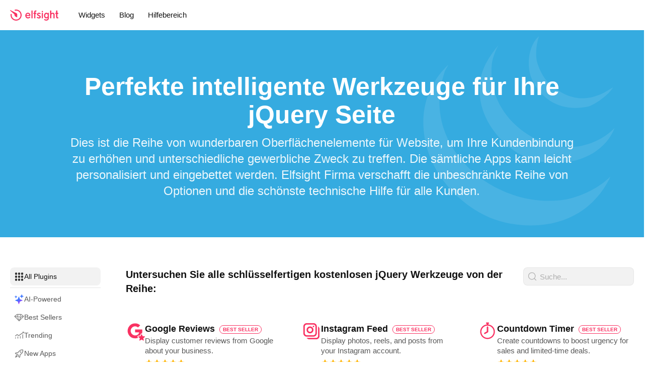

--- FILE ---
content_type: text/html; charset=UTF-8
request_url: https://elfsight.com/de/jquery-plugins/
body_size: 77005
content:
<!-- Elfsight © elfsight.com -->
<!doctype html>
<html lang="de-DE">
    <head>
        <meta charset="utf-8">
        <meta name="viewport" content="width=device-width, initial-scale=1">
        <meta name="google-site-verification" content="9RcxQtBgeKAmyBs97ZmdHld-TsoiahWt0R7H3aSgfG8">
        <meta name="msvalidate.01" content="F2E329228CFEF63B8AB8CC9B2D226F66">
        <meta name="theme-color" content="#FFFFFF">

        <title>Die mobile-freundlichen jQuery Plugins für Ihre Website (2025)</title><link rel="preload" data-rocket-preload as="image" href="https://elfsight.com/wp-content/themes/elfsight/frontend/assets/img/black-friday-slide-in-bg-2.jpg" fetchpriority="high">

        <script>
            let isIframe = (top.location != self.location);

            if (isIframe && !!~location.search.indexOf('reset_frame=true')) {
                top.location.href = location.href.replace('?reset_frame=true', '');
            }
        </script>

        <meta name='robots' content='index, follow, max-image-preview:large, max-snippet:-1, max-video-preview:-1' />
	<style>img:is([sizes="auto" i], [sizes^="auto," i]) { contain-intrinsic-size: 3000px 1500px }</style>
	
	<!-- This site is optimized with the Yoast SEO plugin v25.3.1 - https://yoast.com/wordpress/plugins/seo/ -->
	<meta name="description" content="Eine Übersicht von hochwertigen Lösungen speziell für Ihre jQuery Seiten. Hilfe zu der Kundenbezogenheit und unbeschränkte Funktionen." />
	<link rel="canonical" href="https://elfsight.com/de/jquery-plugins/" />
	<meta property="og:locale" content="de_DE" />
	<meta property="og:type" content="article" />
	<meta property="og:title" content="Die mobile-freundlichen jQuery Plugins für Ihre Website (2025)" />
	<meta property="og:description" content="Eine Übersicht von hochwertigen Lösungen speziell für Ihre jQuery Seiten. Hilfe zu der Kundenbezogenheit und unbeschränkte Funktionen." />
	<meta property="og:url" content="https://elfsight.com/de/jquery-plugins/" />
	<meta property="og:site_name" content="Elfsight DE" />
	<meta property="article:modified_time" content="2021-12-15T11:43:40+00:00" />
	<meta name="twitter:card" content="summary_large_image" />
	<meta name="twitter:label1" content="Geschätzte Lesezeit" />
	<meta name="twitter:data1" content="1 Minute" />
	<!-- / Yoast SEO plugin. -->



<style id='classic-theme-styles-inline-css' type='text/css'>
/**
 * These rules are needed for backwards compatibility.
 * They should match the button element rules in the base theme.json file.
 */
.wp-block-button__link {
	color: #ffffff;
	background-color: #32373c;
	border-radius: 9999px; /* 100% causes an oval, but any explicit but really high value retains the pill shape. */

	/* This needs a low specificity so it won't override the rules from the button element if defined in theme.json. */
	box-shadow: none;
	text-decoration: none;

	/* The extra 2px are added to size solids the same as the outline versions.*/
	padding: calc(0.667em + 2px) calc(1.333em + 2px);

	font-size: 1.125em;
}

.wp-block-file__button {
	background: #32373c;
	color: #ffffff;
	text-decoration: none;
}

</style>
<style id='global-styles-inline-css' type='text/css'>
:root{--wp--preset--aspect-ratio--square: 1;--wp--preset--aspect-ratio--4-3: 4/3;--wp--preset--aspect-ratio--3-4: 3/4;--wp--preset--aspect-ratio--3-2: 3/2;--wp--preset--aspect-ratio--2-3: 2/3;--wp--preset--aspect-ratio--16-9: 16/9;--wp--preset--aspect-ratio--9-16: 9/16;--wp--preset--color--black: #000000;--wp--preset--color--cyan-bluish-gray: #abb8c3;--wp--preset--color--white: #ffffff;--wp--preset--color--pale-pink: #f78da7;--wp--preset--color--vivid-red: #cf2e2e;--wp--preset--color--luminous-vivid-orange: #ff6900;--wp--preset--color--luminous-vivid-amber: #fcb900;--wp--preset--color--light-green-cyan: #7bdcb5;--wp--preset--color--vivid-green-cyan: #00d084;--wp--preset--color--pale-cyan-blue: #8ed1fc;--wp--preset--color--vivid-cyan-blue: #0693e3;--wp--preset--color--vivid-purple: #9b51e0;--wp--preset--gradient--vivid-cyan-blue-to-vivid-purple: linear-gradient(135deg,rgba(6,147,227,1) 0%,rgb(155,81,224) 100%);--wp--preset--gradient--light-green-cyan-to-vivid-green-cyan: linear-gradient(135deg,rgb(122,220,180) 0%,rgb(0,208,130) 100%);--wp--preset--gradient--luminous-vivid-amber-to-luminous-vivid-orange: linear-gradient(135deg,rgba(252,185,0,1) 0%,rgba(255,105,0,1) 100%);--wp--preset--gradient--luminous-vivid-orange-to-vivid-red: linear-gradient(135deg,rgba(255,105,0,1) 0%,rgb(207,46,46) 100%);--wp--preset--gradient--very-light-gray-to-cyan-bluish-gray: linear-gradient(135deg,rgb(238,238,238) 0%,rgb(169,184,195) 100%);--wp--preset--gradient--cool-to-warm-spectrum: linear-gradient(135deg,rgb(74,234,220) 0%,rgb(151,120,209) 20%,rgb(207,42,186) 40%,rgb(238,44,130) 60%,rgb(251,105,98) 80%,rgb(254,248,76) 100%);--wp--preset--gradient--blush-light-purple: linear-gradient(135deg,rgb(255,206,236) 0%,rgb(152,150,240) 100%);--wp--preset--gradient--blush-bordeaux: linear-gradient(135deg,rgb(254,205,165) 0%,rgb(254,45,45) 50%,rgb(107,0,62) 100%);--wp--preset--gradient--luminous-dusk: linear-gradient(135deg,rgb(255,203,112) 0%,rgb(199,81,192) 50%,rgb(65,88,208) 100%);--wp--preset--gradient--pale-ocean: linear-gradient(135deg,rgb(255,245,203) 0%,rgb(182,227,212) 50%,rgb(51,167,181) 100%);--wp--preset--gradient--electric-grass: linear-gradient(135deg,rgb(202,248,128) 0%,rgb(113,206,126) 100%);--wp--preset--gradient--midnight: linear-gradient(135deg,rgb(2,3,129) 0%,rgb(40,116,252) 100%);--wp--preset--font-size--small: 13px;--wp--preset--font-size--medium: 20px;--wp--preset--font-size--large: 36px;--wp--preset--font-size--x-large: 42px;--wp--preset--spacing--20: 0.44rem;--wp--preset--spacing--30: 0.67rem;--wp--preset--spacing--40: 1rem;--wp--preset--spacing--50: 1.5rem;--wp--preset--spacing--60: 2.25rem;--wp--preset--spacing--70: 3.38rem;--wp--preset--spacing--80: 5.06rem;--wp--preset--shadow--natural: 6px 6px 9px rgba(0, 0, 0, 0.2);--wp--preset--shadow--deep: 12px 12px 50px rgba(0, 0, 0, 0.4);--wp--preset--shadow--sharp: 6px 6px 0px rgba(0, 0, 0, 0.2);--wp--preset--shadow--outlined: 6px 6px 0px -3px rgba(255, 255, 255, 1), 6px 6px rgba(0, 0, 0, 1);--wp--preset--shadow--crisp: 6px 6px 0px rgba(0, 0, 0, 1);}:where(.is-layout-flex){gap: 0.5em;}:where(.is-layout-grid){gap: 0.5em;}body .is-layout-flex{display: flex;}.is-layout-flex{flex-wrap: wrap;align-items: center;}.is-layout-flex > :is(*, div){margin: 0;}body .is-layout-grid{display: grid;}.is-layout-grid > :is(*, div){margin: 0;}:where(.wp-block-columns.is-layout-flex){gap: 2em;}:where(.wp-block-columns.is-layout-grid){gap: 2em;}:where(.wp-block-post-template.is-layout-flex){gap: 1.25em;}:where(.wp-block-post-template.is-layout-grid){gap: 1.25em;}.has-black-color{color: var(--wp--preset--color--black) !important;}.has-cyan-bluish-gray-color{color: var(--wp--preset--color--cyan-bluish-gray) !important;}.has-white-color{color: var(--wp--preset--color--white) !important;}.has-pale-pink-color{color: var(--wp--preset--color--pale-pink) !important;}.has-vivid-red-color{color: var(--wp--preset--color--vivid-red) !important;}.has-luminous-vivid-orange-color{color: var(--wp--preset--color--luminous-vivid-orange) !important;}.has-luminous-vivid-amber-color{color: var(--wp--preset--color--luminous-vivid-amber) !important;}.has-light-green-cyan-color{color: var(--wp--preset--color--light-green-cyan) !important;}.has-vivid-green-cyan-color{color: var(--wp--preset--color--vivid-green-cyan) !important;}.has-pale-cyan-blue-color{color: var(--wp--preset--color--pale-cyan-blue) !important;}.has-vivid-cyan-blue-color{color: var(--wp--preset--color--vivid-cyan-blue) !important;}.has-vivid-purple-color{color: var(--wp--preset--color--vivid-purple) !important;}.has-black-background-color{background-color: var(--wp--preset--color--black) !important;}.has-cyan-bluish-gray-background-color{background-color: var(--wp--preset--color--cyan-bluish-gray) !important;}.has-white-background-color{background-color: var(--wp--preset--color--white) !important;}.has-pale-pink-background-color{background-color: var(--wp--preset--color--pale-pink) !important;}.has-vivid-red-background-color{background-color: var(--wp--preset--color--vivid-red) !important;}.has-luminous-vivid-orange-background-color{background-color: var(--wp--preset--color--luminous-vivid-orange) !important;}.has-luminous-vivid-amber-background-color{background-color: var(--wp--preset--color--luminous-vivid-amber) !important;}.has-light-green-cyan-background-color{background-color: var(--wp--preset--color--light-green-cyan) !important;}.has-vivid-green-cyan-background-color{background-color: var(--wp--preset--color--vivid-green-cyan) !important;}.has-pale-cyan-blue-background-color{background-color: var(--wp--preset--color--pale-cyan-blue) !important;}.has-vivid-cyan-blue-background-color{background-color: var(--wp--preset--color--vivid-cyan-blue) !important;}.has-vivid-purple-background-color{background-color: var(--wp--preset--color--vivid-purple) !important;}.has-black-border-color{border-color: var(--wp--preset--color--black) !important;}.has-cyan-bluish-gray-border-color{border-color: var(--wp--preset--color--cyan-bluish-gray) !important;}.has-white-border-color{border-color: var(--wp--preset--color--white) !important;}.has-pale-pink-border-color{border-color: var(--wp--preset--color--pale-pink) !important;}.has-vivid-red-border-color{border-color: var(--wp--preset--color--vivid-red) !important;}.has-luminous-vivid-orange-border-color{border-color: var(--wp--preset--color--luminous-vivid-orange) !important;}.has-luminous-vivid-amber-border-color{border-color: var(--wp--preset--color--luminous-vivid-amber) !important;}.has-light-green-cyan-border-color{border-color: var(--wp--preset--color--light-green-cyan) !important;}.has-vivid-green-cyan-border-color{border-color: var(--wp--preset--color--vivid-green-cyan) !important;}.has-pale-cyan-blue-border-color{border-color: var(--wp--preset--color--pale-cyan-blue) !important;}.has-vivid-cyan-blue-border-color{border-color: var(--wp--preset--color--vivid-cyan-blue) !important;}.has-vivid-purple-border-color{border-color: var(--wp--preset--color--vivid-purple) !important;}.has-vivid-cyan-blue-to-vivid-purple-gradient-background{background: var(--wp--preset--gradient--vivid-cyan-blue-to-vivid-purple) !important;}.has-light-green-cyan-to-vivid-green-cyan-gradient-background{background: var(--wp--preset--gradient--light-green-cyan-to-vivid-green-cyan) !important;}.has-luminous-vivid-amber-to-luminous-vivid-orange-gradient-background{background: var(--wp--preset--gradient--luminous-vivid-amber-to-luminous-vivid-orange) !important;}.has-luminous-vivid-orange-to-vivid-red-gradient-background{background: var(--wp--preset--gradient--luminous-vivid-orange-to-vivid-red) !important;}.has-very-light-gray-to-cyan-bluish-gray-gradient-background{background: var(--wp--preset--gradient--very-light-gray-to-cyan-bluish-gray) !important;}.has-cool-to-warm-spectrum-gradient-background{background: var(--wp--preset--gradient--cool-to-warm-spectrum) !important;}.has-blush-light-purple-gradient-background{background: var(--wp--preset--gradient--blush-light-purple) !important;}.has-blush-bordeaux-gradient-background{background: var(--wp--preset--gradient--blush-bordeaux) !important;}.has-luminous-dusk-gradient-background{background: var(--wp--preset--gradient--luminous-dusk) !important;}.has-pale-ocean-gradient-background{background: var(--wp--preset--gradient--pale-ocean) !important;}.has-electric-grass-gradient-background{background: var(--wp--preset--gradient--electric-grass) !important;}.has-midnight-gradient-background{background: var(--wp--preset--gradient--midnight) !important;}.has-small-font-size{font-size: var(--wp--preset--font-size--small) !important;}.has-medium-font-size{font-size: var(--wp--preset--font-size--medium) !important;}.has-large-font-size{font-size: var(--wp--preset--font-size--large) !important;}.has-x-large-font-size{font-size: var(--wp--preset--font-size--x-large) !important;}
:where(.wp-block-post-template.is-layout-flex){gap: 1.25em;}:where(.wp-block-post-template.is-layout-grid){gap: 1.25em;}
:where(.wp-block-columns.is-layout-flex){gap: 2em;}:where(.wp-block-columns.is-layout-grid){gap: 2em;}
:root :where(.wp-block-pullquote){font-size: 1.5em;line-height: 1.6;}
</style>
<link rel='stylesheet' id='main-css' href='https://elfsight.com/de/wp-content/themes/elfsight/frontend/assets/main.css?ver=2.12.02' type='text/css' media='all' />
<style id='rocket-lazyload-inline-css' type='text/css'>
.rll-youtube-player{position:relative;padding-bottom:56.23%;height:0;overflow:hidden;max-width:100%;}.rll-youtube-player:focus-within{outline: 2px solid currentColor;outline-offset: 5px;}.rll-youtube-player iframe{position:absolute;top:0;left:0;width:100%;height:100%;z-index:100;background:0 0}.rll-youtube-player img{bottom:0;display:block;left:0;margin:auto;max-width:100%;width:100%;position:absolute;right:0;top:0;border:none;height:auto;-webkit-transition:.4s all;-moz-transition:.4s all;transition:.4s all}.rll-youtube-player img:hover{-webkit-filter:brightness(75%)}.rll-youtube-player .play{height:100%;width:100%;left:0;top:0;position:absolute;background:url(https://elfsight.com/de/wp-content/plugins/wp-rocket/assets/img/youtube.png) no-repeat center;background-color: transparent !important;cursor:pointer;border:none;}
</style>
<link rel="https://api.w.org/" href="https://elfsight.com/de/wp-json/" /><link rel="alternate" title="JSON" type="application/json" href="https://elfsight.com/de/wp-json/wp/v2/pages/425" /><link rel="EditURI" type="application/rsd+xml" title="RSD" href="https://elfsight.com/de/xmlrpc.php?rsd" />
<meta name="generator" content="WordPress 6.7.4" />
<link rel="alternate" title="oEmbed (JSON)" type="application/json+oembed" href="https://elfsight.com/de/wp-json/oembed/1.0/embed?url=https%3A%2F%2Felfsight.com%2Fde%2Fjquery-plugins%2F" />
<link rel="alternate" title="oEmbed (XML)" type="text/xml+oembed" href="https://elfsight.com/de/wp-json/oembed/1.0/embed?url=https%3A%2F%2Felfsight.com%2Fde%2Fjquery-plugins%2F&#038;format=xml" />
<link rel="alternate" hreflang="x-default" href="https://elfsight.com/jquery-plugins/"/>
<link rel="alternate" hreflang="en" href="https://elfsight.com/jquery-plugins/"/>
<link rel="alternate" hreflang="de" href="https://elfsight.com/de/jquery-plugins/"/>
<link rel="alternate" hreflang="ru" href="https://elfsight.com/ru/jquery-plugins/"/>
<link rel="alternate" hreflang="fr" href="https://elfsight.com/fr/jquery-plugins/"/>
<link rel="alternate" hreflang="it" href="https://elfsight.com/it/jquery-plugins/"/>
<link rel="alternate" hreflang="ja" href="https://elfsight.com/ja/jquery-plugins/"/>
<link rel="alternate" hreflang="es" href="https://elfsight.com/es/jquery-plugins/"/>
<link rel="alternate" hreflang="pl" href="https://elfsight.com/pl/jquery-plugins/"/>
<link rel="alternate" hreflang="ar" href="https://elfsight.com/ar/jquery-plugins/"/>
<link rel="alternate" hreflang="pt" href="https://elfsight.com/pt/jquery-plugins/"/>
<noscript><style id="rocket-lazyload-nojs-css">.rll-youtube-player, [data-lazy-src]{display:none !important;}</style></noscript>        <!-- Google Tag Manager -->
<script>(function(w,d,s,l,i){w[l]=w[l]||[];w[l].push({'gtm.start':
new Date().getTime(),event:'gtm.js'});var f=d.getElementsByTagName(s)[0],
j=d.createElement(s),dl=l!='dataLayer'?'&l='+l:'';j.async=true;j.src=
'https://www.googletagmanager.com/gtm.js?id='+i+dl;f.parentNode.insertBefore(j,f);
})(window,document,'script','dataLayer','GTM-PLQZHJJ');</script>
<!-- End Google Tag Manager -->
    <meta name="generator" content="WP Rocket 3.18.3" data-wpr-features="wpr_lazyload_images wpr_lazyload_iframes wpr_oci wpr_preload_links wpr_desktop" /></head>
    <body class="has-top-bar">
        <!-- Google Tag Manager (noscript) --><noscript><iframe src="https://www.googletagmanager.com/ns.html?id=GTM-PLQZHJJ" height="0" width="0" style="display:none;visibility:hidden"></iframe></noscript><!-- End Google Tag Manager (noscript) -->

        <div  class="top-bar-product-hunt top-bar-hidden top-bar">
    <div  class="top-bar-text top-bar-text-full">
        Welcome, Hunter! 👋 Enjoy <strong>50% OFF</strong> annual plans with code <strong>PRODUCTHUNT</strong> — limited time ⏳    </div>

    <div  class="top-bar-text top-bar-text-short">
        <strong>50% OFF</strong> annual plans — code <strong>PRODUCTHUNT</strong>    </div>
</div>

                    <div  class="mobile-ui">
    <header  class="mobile-ui-header">
        <div  class="mobile-ui-header-menu-toggle">
            <div class="mobile-ui-header-menu-toggle-icon"></div>
        </div>

        <a class="header-logo" href="https://elfsight.com/de/" title="Elfsight - Premium Widgets For Websites">
    <img src="https://elfsight.com/de/wp-content/themes/elfsight/frontend/assets/img/logo.svg" alt="Elfsight - Premium Widgets For Websites">
</a>
    </header>

    <nav class="mobile-ui-menu">
        <div class="mobile-ui-menu-inner">
            <ul class="mobile-ui-menu-list">
                <li class="mobile-ui-menu-list-item">
                    <a href="https://elfsight.com/de/widgets/">Widgets</a>
                </li>

                <li class="mobile-ui-menu-list-item">
                    <a href="https://elfsight.com/de/blog/">Blog</a>
                </li>

                <li class="mobile-ui-menu-list-item">
                    <a href="https://help.elfsight.com/" target="_blank" rel="nofollow noreferrer noopener">Hilfebereich</a>
                </li>

                <li class="mobile-ui-menu-list-item">
                    <a href="https://dash.elfsight.com/login" rel="nofollow noreferrer noopener">Einloggen</a>
                </li>

                <li class="mobile-ui-menu-list-item">
                    <a href="https://dash.elfsight.com/sign-up" rel="nofollow noreferrer noopener">Anmelden</a>
                </li>
            </ul>
        </div>
    </nav>

	</div>

            <div class="outer">
                <div class="header-container">
                    <header class="header-main header-bar-primary header-bar">
                        <div class="inner">
                            <a class="header-logo" href="https://elfsight.com/de/" title="Elfsight - Premium Widgets For Websites">
    <img src="https://elfsight.com/de/wp-content/themes/elfsight/frontend/assets/img/logo.svg" alt="Elfsight - Premium Widgets For Websites">
</a>
                            <nav class="header-menu">
    <ul class="header-menu-list">
        <li class="header-menu-list-item-has-submenu header-menu-list-item">
            <a href="https://elfsight.com/de/widgets/">Widgets</a>

            <div class="header-menu-list-item-submenu-widgets header-menu-list-item-submenu">
                <div class="header-menu-list-item-submenu-inner inner">
                                            <div class="header-menu-list-item-submenu-column">
                                                            <div class="header-menu-list-item-submenu-widgets-category">
                                    <div class="header-menu-list-item-submenu-widgets-category-title">
                                        <a href="https://elfsight.com/de/widgets/?category=social">Social</a>
                                    </div>

                                    <ul class="header-menu-list-item-submenu-widgets-category-list">
                                                                                                                                                                                                                                                                                                                                                                                                                                                                                                                                                                                                                                                                                                                                                                                                                                                                                                                                                                                                                                                                                                                                                                                                                                                                                                                                                                                                                                                                                                                                                                                                                                                                                                                                                                                                                                                                                                                                                                                                                                                                                                                                                                                                                                                                                                                                                                                                                                                                                                                                                                                                                                                                                                                                                                                                                                                                                                                                                                                                                                                                                                                                                                                                                                                                                                                                                                                                                                                                                                                                                                                                                                                                                                                                                                                                                                                                                                                                                                                                                                                                                                                                                                                                                                                                                                                                                                                                                                                                                                                                                            <li class="header-menu-list-item-submenu-widgets-category-list-item">
                                                            <a href="https://elfsight.com/de/blog-widget/">
                                                                <span class="header-menu-list-item-submenu-widgets-category-list-item-label">Blog</span>

                                                                <span class="component-widget-badge-new component-widget-badge badge-outline badge">New</span>                                                            </a>
                                                        </li>
                                                                                                                                                                                                                                                                                                                                                                                                                                                                                                                                                                                                                                                                                                                                                                                                                                                                                                                                                                                                                                                                                                                                                                                                                                                                                                                                                                                                                                                                                                                                                                                                                                                                                                                                                                                                                                    <li class="header-menu-list-item-submenu-widgets-category-list-item">
                                                            <a href="https://elfsight.com/de/comments-widget/">
                                                                <span class="header-menu-list-item-submenu-widgets-category-list-item-label">Kommentare</span>

                                                                <span class="component-widget-badge-new component-widget-badge badge-outline badge">New</span>                                                            </a>
                                                        </li>
                                                                                                                                                                                                                                                                                                                                                                                                                                                                                                                                                                                                                                                                                                                                                                                                                                                                                                                                                                                                                                                                                                                                                                                                                                                                                                                                                                                                                                                                                                                                                                                                                                                                                                                                                                                                                                                                                                                                                                                                                                                                                                                                                                                                                                                                                                                                                                                                                                                                                                                                                                                                                                                                                                                                                                                                                                                                                                                                                                                                                                                                                                                                                                    <li class="header-menu-list-item-submenu-widgets-category-list-item">
                                                            <a href="https://elfsight.com/de/facebook-feed-widget/">
                                                                <span class="header-menu-list-item-submenu-widgets-category-list-item-label">Facebook Feed</span>

                                                                                                                            </a>
                                                        </li>
                                                                                                                                                                                                                                                                                                                                                                                                                                                                                                                                                                                                                                                                                                                                                                                                                                                                                                                                                                                                                                                                                                                                                                                                                                                                                                                                                                                                                                                                                                                                                                                                                                                                                                                                                                                                                                                                                                                                                                                                                                                                                                                                                                                                                                                                                                                                                                                                                                                                                                                                                                                                                                                                                                                                                                                                                                                                                                                                                                                                                                                                                                                                                                                                                                                                                                                                                                                                                                                                                                                                                                                                                                                                                                                                                                                                                                                                                                                                    <li class="header-menu-list-item-submenu-widgets-category-list-item">
                                                            <a href="https://elfsight.com/de/instagram-feed-instashow/">
                                                                <span class="header-menu-list-item-submenu-widgets-category-list-item-label">Instagram Feed</span>

                                                                <span class="component-widget-badge-best-seller component-widget-badge badge-outline badge">Best Seller</span>                                                            </a>
                                                        </li>
                                                                                                                                                                                                                                                                                                                                                                                                <li class="header-menu-list-item-submenu-widgets-category-list-item">
                                                            <a href="https://elfsight.com/de/instagram-widget-instalink/">
                                                                <span class="header-menu-list-item-submenu-widgets-category-list-item-label">Instagram Widget</span>

                                                                                                                            </a>
                                                        </li>
                                                                                                                                                                                                                                                                                                                                                                                                                                                                                                                                                                                                                                                                                                                                                                                                                                                                                                                                                                        <li class="header-menu-list-item-submenu-widgets-category-list-item">
                                                            <a href="https://elfsight.com/de/linkedin-feed-widget/">
                                                                <span class="header-menu-list-item-submenu-widgets-category-list-item-label">LinkedIn-Feed</span>

                                                                <span class="component-widget-badge-best-seller component-widget-badge badge-outline badge">Best Seller</span>                                                            </a>
                                                        </li>
                                                                                                                                                                                                                                                                                                                                                                                                                                                                                                                                                                                                                                                                                                                                                                                                                                                                                                                                                                                                                                                                                                                                                                                                                                                                                                                                                                                                                                                                                                                                                                                                                                                                                                                                                                                                                                                                                                                                                                                                                                                                                                                                                                                                                                                                                                                                                                                                            <li class="header-menu-list-item-submenu-widgets-category-list-item">
                                                            <a href="https://elfsight.com/de/pinterest-feed-widget/">
                                                                <span class="header-menu-list-item-submenu-widgets-category-list-item-label">Pinterest Feed</span>

                                                                                                                            </a>
                                                        </li>
                                                                                                                                                                                                                                                                                                                                                                                                                                                                                                                                                                                                                                                                                                                                                                                                                                                                                                                                                                                                                                                                                                                                                                                                                                                                                                                                                                                                                                                                                                                                                                                                                                                                                                                                                                                                                                                                                                                                                                                                                                                                                                                                                                                                                                                                                                                                                                                                                                                                                                                                                                                                                                                                                                                                                                                                                                                                                                                                                                                                                                                                                                                                                                                                                                                                        <li class="header-menu-list-item-submenu-widgets-category-list-item">
                                                            <a href="https://elfsight.com/de/rss-feed-widget/">
                                                                <span class="header-menu-list-item-submenu-widgets-category-list-item-label">RSS Feed</span>

                                                                                                                            </a>
                                                        </li>
                                                                                                                                                                                                                                                                                                                                                                                                                                                                                                                                                                                                                                                                                                                                                                                                                                                                                                                                                                                                                                                                                                                                                                                                                                                            <li class="header-menu-list-item-submenu-widgets-category-list-item">
                                                            <a href="https://elfsight.com/de/social-feed-widget/">
                                                                <span class="header-menu-list-item-submenu-widgets-category-list-item-label">Social Feed</span>

                                                                <span class="component-widget-badge-trending component-widget-badge badge-outline badge">Trending</span>                                                            </a>
                                                        </li>
                                                                                                                                                                                                                                                                                                                                                                                                <li class="header-menu-list-item-submenu-widgets-category-list-item">
                                                            <a href="https://elfsight.com/de/social-media-icons-widget/">
                                                                <span class="header-menu-list-item-submenu-widgets-category-list-item-label">Social Media Icons</span>

                                                                                                                            </a>
                                                        </li>
                                                                                                                                                                                                                                                                                                                                                                                                <li class="header-menu-list-item-submenu-widgets-category-list-item">
                                                            <a href="https://elfsight.com/de/social-media-share-buttons/">
                                                                <span class="header-menu-list-item-submenu-widgets-category-list-item-label">Social Share Buttons</span>

                                                                                                                            </a>
                                                        </li>
                                                                                                                                                                                                                                                                                                                                                                                                                                                                                                                                                                                                                                                                                                                                                                                                                                                                                                                                                                                                                                                                                                                                                                                                                                                                                                                                                                                                                                                                                                                                                                                                                                                                                                                                                                                                                                                                                                                                                                                                                                                                                                                                                                                                                                                                                                                                                                                                            <li class="header-menu-list-item-submenu-widgets-category-list-item">
                                                            <a href="https://elfsight.com/de/tiktok-feed-widget/">
                                                                <span class="header-menu-list-item-submenu-widgets-category-list-item-label">TikTok Feed</span>

                                                                                                                            </a>
                                                        </li>
                                                                                                                                                                                                                                                                                                                                                                                                                                                                                                                                                                                                                                                                                    <li class="header-menu-list-item-submenu-widgets-category-list-item">
                                                            <a href="https://elfsight.com/de/tumblr-feed-widget/">
                                                                <span class="header-menu-list-item-submenu-widgets-category-list-item-label">Tumblr Feed</span>

                                                                                                                            </a>
                                                        </li>
                                                                                                                                                                                                                                                                                                                                                                                                <li class="header-menu-list-item-submenu-widgets-category-list-item">
                                                            <a href="https://elfsight.com/de/twitter-feed-widget/">
                                                                <span class="header-menu-list-item-submenu-widgets-category-list-item-label">Twitter Feed</span>

                                                                                                                            </a>
                                                        </li>
                                                                                                                                                                                                                                                                                                                                                                                                                                                                                                                                                                                                                                                                                                                                                                                                                                                                                                                                                                                                                                                                                                                                                                                                                                                            <li class="header-menu-list-item-submenu-widgets-category-list-item">
                                                            <a href="https://elfsight.com/de/vk-feed-widget/">
                                                                <span class="header-menu-list-item-submenu-widgets-category-list-item-label">VK Feed</span>

                                                                                                                            </a>
                                                        </li>
                                                                                                                                                                                                                                                                                                                                                                                                                                                                                                                                                                                                                                                                                                                                                                                                                                                                                                                                                                                                                                                                                                                                                                                                                                                                                                                                                                                                                                                                                                                                                                                                                                                                </ul>
                                </div>
                                                            <div class="header-menu-list-item-submenu-widgets-category">
                                    <div class="header-menu-list-item-submenu-widgets-category-title">
                                        <a href="https://elfsight.com/de/widgets/?category=video">Video</a>
                                    </div>

                                    <ul class="header-menu-list-item-submenu-widgets-category-list">
                                                                                                                                                                                                                                                                                                                                                                                                                                                                                                                                                                                                                                                                                                                                                                                                                                                                                                                                                                                                                                                                                                                                                                                                                                                                                                                                                                                                                                                                                                                                                                                                                                                                                                                                                                                                                                                                                                                                                                                                                                                                                                                                                                                                                                                                                                                                                                                                                                                                                                                                                                                                                                                                                                                                                                                                                                                                                                                                                                                                                                                                                                                                                                                                                                                                                                                                                                                                                                                                                                                                                                                                                                                                                                                                                                                                                                                                                                                                                                                                                                                                                                                                                                                                                                                                                                                                                                                                                                                                                                                                                                                                                                                                                                                                                                                                                                                                                                                                                                                                                                                                                                                                                                                                                                                                                                                                                                                                                                                                                                                                                                                                                                                                                                                                                                                                                                                                                                                                                                                                                                                                                                                                                                                                                                                                                                                                                                                                                                                                                                                                                                                                                                                                                                                                                                                                                                                                                                                                                                                                                                                                                                                                                                                                                                                                                                                                                                                                                                                                                                                                                                                                                                                                                                                                                                                                                                                                                                                                                                                                                                                                                                                                                                                                                                                                                                                                                                                                                                                                                                                                                                                                                                                                                                                                                                                                                                                                                                                                                                                                                                                                                                                                                                                                                                                                                                                                                                                                                                                                                                                                                                                                                                                                                                                                                                                                                                                                                                                                                                                                                                                                                                                                                                                                                                                                                                                                                                                                                                                                                                                                                                                                                                                                                                                                                                                                                                                                                                                                                                                                                                                                                                                                                                                                                                                                                                                                                                                                                                                                                                                                                                                                                                                                                                                                                                                                                                                                                                                                                                                                                                                                                                                                                                                                                                                                                                                                                                                                                                                                                                                                                                                                                                                                                                                                                                                                                                                                                                                                                                                                                                                                                                                                                                                                                                                                                                                                                                                                                                                                                                                                                                                                                                                                                                                                                                                                                                                                                                                                                                                                                                                                                                                                                                                                                                                                                                                                                                                                                                                                                                                                                                                                                                                                                                                                                                                                                                                                                                                                                                                                                                                                                                                                                                                                                                                                                                                                                                                                                                                                                                                                                                                                                                                                                                                                                                                                                                                                                                                                                                                                                                                                                                                                                                                                                                                                                                                                                                                                                                                                                                                                                                                                                                                                                                                                                                                                                                                                                                                                                                                                                                                                                                                                                                                                                                                                                                                                                                                                                                                                                                                                                                                                                                                                                                                                                                                                                                                                                                                                                                                                                                                                                                                                                                                                                                                                                                                                                                                                                                                                                                                                                                                                                                                                                                                                                                                                                                                                                                                                                                                                                                                                                                                                                                                                                                                                                                                                                                                                                                                                                                                                                                                                                                                                                                                                                                                                                                                                                                                                                                                                                                                                                                                                                                                                                                                                                                                                                                                                                                                                                                                                                                                                                                                                                                                                                                                                                                                                                                                                                                                                                                                                                                                                                                                                                                                                                                                                                                                                                                                                                                                                                                                                                                                                                                                                                                                                                                                                                                                                                                                                                                                                                                                                                                                                                                                                                                                                                                                                                                                                                                                                                                                                                                                                                                                                                                                                                                                                                                                                                                                                                                                                                                                                                                                                                                                                                                                                                                                                                                                                                                                                                                                                                                                                                                                                                                                                                                                                                                                                                                                                                                                                                                                                                                                                                                                                                                                                                                                                                                                                                                                                                                                                                                                                                                                                                                                                                                                                                                                                                                                                                                                                                                                                                                                                                                            <li class="header-menu-list-item-submenu-widgets-category-list-item">
                                                            <a href="https://elfsight.com/de/vimeo-video-gallery-widget/">
                                                                <span class="header-menu-list-item-submenu-widgets-category-list-item-label">Vimeo Widget</span>

                                                                                                                            </a>
                                                        </li>
                                                                                                                                                                                                                                                                                                                                                                                                                                                                                                                                                                                                                                                                                                                                                                                                                                                                                                                                                                                                                                                                                                                                                                                                                                                                                                                                                                                                                                                                                                                                                                                                                                                                                                                                                                                                                                                                                                                                                                                                                                                                                                                        <li class="header-menu-list-item-submenu-widgets-category-list-item">
                                                            <a href="https://elfsight.com/de/youtube-channel-plugin-yottie/">
                                                                <span class="header-menu-list-item-submenu-widgets-category-list-item-label">YouTube Video Widget</span>

                                                                                                                            </a>
                                                        </li>
                                                                                                                                                                                                                            </ul>
                                </div>
                                                            <div class="header-menu-list-item-submenu-widgets-category">
                                    <div class="header-menu-list-item-submenu-widgets-category-title">
                                        <a href="https://elfsight.com/de/widgets/?category=audio">Audio</a>
                                    </div>

                                    <ul class="header-menu-list-item-submenu-widgets-category-list">
                                                                                                                                                                                                                                                                                                                                                                                                                                                                                                                                                                                                                                                                                                                                                                                                                                                                                                                                                                                                                                                                                                                                                                                                                                                                                                                                                                                                                                                                                                                                                                                                                                                                                                                                                                                                                                                                                                                                                                                                                                                                                                                                                                                                                                                                                                                                                                                                                                                                                                                                                                                                                                                                                                                                                                                                                                                                                                                                                                                                                                                                                                                        <li class="header-menu-list-item-submenu-widgets-category-list-item">
                                                            <a href="https://elfsight.com/de/audio-player-widget/">
                                                                <span class="header-menu-list-item-submenu-widgets-category-list-item-label">Audio Player</span>

                                                                <span class="component-widget-badge-trending component-widget-badge badge-outline badge">Trending</span>                                                            </a>
                                                        </li>
                                                                                                                                                                                                                                                                                                                                                                                                                                                                                                                                                                                                                                                                                    <li class="header-menu-list-item-submenu-widgets-category-list-item">
                                                            <a href="https://elfsight.com/de/background-music-widget/">
                                                                <span class="header-menu-list-item-submenu-widgets-category-list-item-label">Hintergrundmusik</span>

                                                                <span class="component-widget-badge-trending component-widget-badge badge-outline badge">Trending</span>                                                            </a>
                                                        </li>
                                                                                                                                                                                                                                                                                                                                                                                                                                                                                                                                                                                                                                                                                                                                                                                                                                                                                                                                                                                                                                                                                                                                                                                                                                                                                                                                                                                                                                                                                                                                                                                                                                                                                                                                                                                                                                                                                                                                                                                                                                                                                                                                                                                                                                                                                                                                                                                                                                                                                                                                                                                                                                                                                                                                                                                                                                                                                                                                                                                                                                                                                                                                                                                                                                                                                                                                                                                                                                                                                                                                                                                                                                                                                                                                                                                                                                                                                                                                                                                                                                                                                                                                                                                                                                                                                                                                                                                                                                                                                                                                                                                                                                                                                                                                                                                                                                                                                                                                                                                                                                                                                                                                                                                                                                                                                                                                                                                                                                                                                                                                                                                                                                                                                                                                                                                                                                                                                                                                                                                                                                                                                                                                                                                                                                                                                                                                                                                                                                                                                                                                                                                                                                                                                                                                                                                                                                                                                                                                                                                                                                                                                                                                                                                                                                                                                                                                                                                                                                                                                                                                                                                                                                                                                                                                                                                                                                                                                                                                                                                                                                                                                                                                                                                                                                                                                                                                                                                                                                                                                                                                                                                                                                                                                                                                                                                                                                                                                                                                                                                                                                                                                                                                                                                                                                                                                                                                                                                                                                                                                                                                                                                                                                                                                                                                                                                                                                                                                                                                                                                                                                                                                                                                                                                                                                                                                                                                                                                                                                                                                                                                                                                                                                                                                                                                                                                                                                                                                                                                                                                                                                                                                                                                                                                                                                                                                                                                                                                                                                                                                                                                                                                                                                                                                                                                                                                                                                                                                                                                                                                                                                                                                                                                                                                                                                                                                                                                                                                                                                                                                                                                                                                                                                                                                                                                                                                                                                                                                                                                                                                                                                                                                                                                                                                                                                                                                                                    <li class="header-menu-list-item-submenu-widgets-category-list-item">
                                                            <a href="https://elfsight.com/de/podcast-player-widget/">
                                                                <span class="header-menu-list-item-submenu-widgets-category-list-item-label">Podcast Player</span>

                                                                                                                            </a>
                                                        </li>
                                                                                                                                                                                                                                                                                                                                                                                                                                                                                                                                                                                                                                                                                                                                                                                                                                                                                                                                                                                                                                                                                                                                                                                                                                                                                                                                                                                                                                                                                                                                                                                                                                                                                                                                                                                                                                    <li class="header-menu-list-item-submenu-widgets-category-list-item">
                                                            <a href="https://elfsight.com/de/radio-player-widget/">
                                                                <span class="header-menu-list-item-submenu-widgets-category-list-item-label">Radio Player</span>

                                                                                                                            </a>
                                                        </li>
                                                                                                                                                                                                                                                                                                                                                                                                                                                                                                                                                                                                                                                                                                                                                                                                                                                                                                                                                                                                                                                                                                                                                                                                                                                                                                                                                                                                                                                                                                                                                                                                                                                                                                                                                                                                                                                                                                                                                                                                                                                                                                                                                                                                                                                                                                                                                                                                                                                                                                                                                                                                                                                                                                                                                                                                                                                                                                                                                                                                                                                                                                                                                                                                                                                                                                                                                                                                                                                                                                                                                                                                                                                                                                                                                                                                                                                                                                                                                                                                                                                                                                                                                                                                                                                                                                                                                                                                                                                                                                                                                                                                                                                                                                                                                                                                                                                                                                                                                                                                                                                                                                                                                                                                                                                                                                                                                                                                                                                                                                                                                                                                                                                                                                                                                                                                                                                                                                                                                                                                                                                                                                                                                                                                                                                                                                                                                                                                                                                                                                                                                                                                                                                                                                                                                                                                                                                                                                                                                                                                                                                                                                                                                                                                                                                                                                                                                                                                                                                                                                                                                                                                                                                                                                                                                                                                                                                                                                                                                                                                                                                                                                                                                                                                                                                                                                                                                                                                                                                                                                                                                                                                                                                                                                                                                                                                                                                    </ul>
                                </div>
                                                    </div>
                                            <div class="header-menu-list-item-submenu-column">
                                                            <div class="header-menu-list-item-submenu-widgets-category">
                                    <div class="header-menu-list-item-submenu-widgets-category-title">
                                        <a href="https://elfsight.com/de/widgets/?category=reviews">Bewertungen</a>
                                    </div>

                                    <ul class="header-menu-list-item-submenu-widgets-category-list">
                                                                                                                                                                                                                                                                                                                                                                                                                                                                                                                                                                                                                                                                                                                                                                                                                                                                                                                                                                                                                                                                                                            <li class="header-menu-list-item-submenu-widgets-category-list-item">
                                                            <a href="https://elfsight.com/de/airbnb-reviews-widget/">
                                                                <span class="header-menu-list-item-submenu-widgets-category-list-item-label">Airbnb Bewertungen</span>

                                                                                                                            </a>
                                                        </li>
                                                                                                                                                                                                                                                                                                                                                                                                <li class="header-menu-list-item-submenu-widgets-category-list-item">
                                                            <a href="https://elfsight.com/de/aliexpress-reviews-widget/">
                                                                <span class="header-menu-list-item-submenu-widgets-category-list-item-label">AliExpress Bewertungen</span>

                                                                                                                            </a>
                                                        </li>
                                                                                                                                                                                                                                                                                                                                                                                                                                                                                                                                                                                                                                                                                    <li class="header-menu-list-item-submenu-widgets-category-list-item">
                                                            <a href="https://elfsight.com/de/all-in-one-reviews-widget/">
                                                                <span class="header-menu-list-item-submenu-widgets-category-list-item-label">All-in-One Reviews</span>

                                                                <span class="component-widget-badge-best-seller component-widget-badge badge-outline badge">Best Seller</span>                                                            </a>
                                                        </li>
                                                                                                                                                                                                                                                                                                                                                                                                                                                                                                                                                                                                                                                                                    <li class="header-menu-list-item-submenu-widgets-category-list-item">
                                                            <a href="https://elfsight.com/de/apple-app-store-reviews-widget/">
                                                                <span class="header-menu-list-item-submenu-widgets-category-list-item-label">Apple App Store Bewertungen</span>

                                                                                                                            </a>
                                                        </li>
                                                                                                                                                                                                                                                                                                                                                                                                                                                                                                                                                                                                                                                                                                                                                                                                                                                                                                                                                                                                                                                                                                                                                                                                                                                                                                                                                                                                                                                                                                                                                                                                                                                                                                                                                                                                                                                                                                                                                                                                                                                                                                                                                                                                                                                                                                                                                                                                            <li class="header-menu-list-item-submenu-widgets-category-list-item">
                                                            <a href="https://elfsight.com/de/booking-reviews-widget/">
                                                                <span class="header-menu-list-item-submenu-widgets-category-list-item-label">Booking.com Bewertungen</span>

                                                                                                                            </a>
                                                        </li>
                                                                                                                                                                                                                                                                                                                                                                                                                                                                                                                                                                                                                                                                                                                                                                                                                                                                                                                                                                                                                                                                                                                                                                                                                                                                                                                                                                                                                                                                                                                                                                                                                                                                                                                                                                                                                                                                                                                                                                                                                                                                                                                                                                                                                                                                                                                                                                                                                                                                                                                                                                                                                                                                                                <li class="header-menu-list-item-submenu-widgets-category-list-item">
                                                            <a href="https://elfsight.com/de/dealerrater-reviews-widget/">
                                                                <span class="header-menu-list-item-submenu-widgets-category-list-item-label">DealerRater Bewertungen</span>

                                                                                                                            </a>
                                                        </li>
                                                                                                                                                                                                                                                                                                                                                                                                <li class="header-menu-list-item-submenu-widgets-category-list-item">
                                                            <a href="https://elfsight.com/de/ebay-reviews-widget/">
                                                                <span class="header-menu-list-item-submenu-widgets-category-list-item-label">eBay Bewertungen</span>

                                                                                                                            </a>
                                                        </li>
                                                                                                                                                                                                                                                                                                                                                                                                <li class="header-menu-list-item-submenu-widgets-category-list-item">
                                                            <a href="https://elfsight.com/de/edmunds-reviews-widget/">
                                                                <span class="header-menu-list-item-submenu-widgets-category-list-item-label">Edmunds Bewertungen</span>

                                                                                                                            </a>
                                                        </li>
                                                                                                                                                                                                                                                                                                                                                                                                <li class="header-menu-list-item-submenu-widgets-category-list-item">
                                                            <a href="https://elfsight.com/de/etsy-reviews-widget/">
                                                                <span class="header-menu-list-item-submenu-widgets-category-list-item-label">Etsy Bewertungen</span>

                                                                                                                            </a>
                                                        </li>
                                                                                                                                                                                                                                                                                                                                                                                                                                                                                                                                                                                                                                                                                                                                                                                                                                                                                                                                                                                                                                                                                                                                                                                                                                                                                                                                                                                                                                            <li class="header-menu-list-item-submenu-widgets-category-list-item">
                                                            <a href="https://elfsight.com/de/facebook-reviews-widget/">
                                                                <span class="header-menu-list-item-submenu-widgets-category-list-item-label">Facebook Bewertungen</span>

                                                                                                                            </a>
                                                        </li>
                                                                                                                                                                                                                                                                                                                                                                                                                                                                                                                                                                                                                                                                                                                                                                                                                                                                                                                                                                                                                                                                                                                                                                                                                                                                                                                                                                                                                                                                                                                                                                                                                                    <li class="header-menu-list-item-submenu-widgets-category-list-item">
                                                            <a href="https://elfsight.com/de/g2-crowd-reviews-widget/">
                                                                <span class="header-menu-list-item-submenu-widgets-category-list-item-label">G2 Bewertungen</span>

                                                                                                                            </a>
                                                        </li>
                                                                                                                                                                                                                                                                                                                                                                                                                                                                                                                                                                                                                                                                                    <li class="header-menu-list-item-submenu-widgets-category-list-item">
                                                            <a href="https://elfsight.com/de/google-play-reviews-widget/">
                                                                <span class="header-menu-list-item-submenu-widgets-category-list-item-label">Google Play Bewertungen</span>

                                                                                                                            </a>
                                                        </li>
                                                                                                                                                                                                                                                                                                                                                                                                <li class="header-menu-list-item-submenu-widgets-category-list-item">
                                                            <a href="https://elfsight.com/de/google-reviews-widget/">
                                                                <span class="header-menu-list-item-submenu-widgets-category-list-item-label">Google Bewertungen</span>

                                                                <span class="component-widget-badge-best-seller component-widget-badge badge-outline badge">Best Seller</span>                                                            </a>
                                                        </li>
                                                                                                                                                                                                                                                                                                                                                                                                <li class="header-menu-list-item-submenu-widgets-category-list-item">
                                                            <a href="https://elfsight.com/de/hotels-reviews-widget/">
                                                                <span class="header-menu-list-item-submenu-widgets-category-list-item-label">Hotels Bewertungen</span>

                                                                                                                            </a>
                                                        </li>
                                                                                                                                                                                                                                                                                                                                                                                                <li class="header-menu-list-item-submenu-widgets-category-list-item">
                                                            <a href="https://elfsight.com/de/houzz-reviews-widget/">
                                                                <span class="header-menu-list-item-submenu-widgets-category-list-item-label">Houzz Reviews</span>

                                                                                                                            </a>
                                                        </li>
                                                                                                                                                                                                                                                                                                                                                                                                                                                                                                                                                                                                                                                                                                                                                                                                                                                                                                                                                                                                                                                                                                                                                                                                                                                                                                                                                                                                                                                                                                                                                                                                                                                                                                                                                                                                                                                                                                                                                                                                                                                                                                                        <li class="header-menu-list-item-submenu-widgets-category-list-item">
                                                            <a href="https://elfsight.com/de/linkedin-reviews-widget/">
                                                                <span class="header-menu-list-item-submenu-widgets-category-list-item-label">LinkedIn-Empfehlungen</span>

                                                                                                                            </a>
                                                        </li>
                                                                                                                                                                                                                                                                                                                                                                                                                                                                                                                                                                                                                                                                                                                                                                                                                                                                                                                                                                        <li class="header-menu-list-item-submenu-widgets-category-list-item">
                                                            <a href="https://elfsight.com/de/opentable-reviews-widget/">
                                                                <span class="header-menu-list-item-submenu-widgets-category-list-item-label">OpenTable Bewertungen</span>

                                                                                                                            </a>
                                                        </li>
                                                                                                                                                                                                                                                                                                                                                                                                                                                                                                                                                                                                                                                                                                                                                                                                                                                                                                                                                                                                                                                                                                                                                                                                                                                                                                                                                                                                                                                                                                                                                                                                                                                                                                                                                                                                                                                                                                                                                                                                                                                                                                                                                                                                                                                                                                                                                                                                                                                                                                                                                                                                                                                                                                                                                                                                                                                                                                                                                                                                                                                                                                                                                                                                                                                                                                                                                                                                                                                                                                                                                                                                                                                                                                                                                                                                                                                <li class="header-menu-list-item-submenu-widgets-category-list-item">
                                                            <a href="https://elfsight.com/de/amazon-reviews-widget/">
                                                                <span class="header-menu-list-item-submenu-widgets-category-list-item-label">Bewertungen von Amazon</span>

                                                                                                                            </a>
                                                        </li>
                                                                                                                                                                                                                                                                                                                                                                                                <li class="header-menu-list-item-submenu-widgets-category-list-item">
                                                            <a href="https://elfsight.com/de/tripadvisor-reviews-widget/">
                                                                <span class="header-menu-list-item-submenu-widgets-category-list-item-label">Tripadvisor Bewertungen</span>

                                                                                                                            </a>
                                                        </li>
                                                                                                                                                                                                                                                                                                                                                                                                                                                                                                                                                                                                                                                                                                                                                                                                                                                                                                                                                                                                                                                                                                                                                                                                                                                                                                                                                                                                                                                                                                                                                                                                                                                                                                                                                                                                                                                                                                                                                                                                                                                                                                                                                                                                                                                                                                                                                                                                                                                                                                                                                                                                                                                                                                                                                                                                                                                                                                                                                                                                                                                                                                                                                                                                                                                                                                                                                                                                                                                                                                                                                                                                                                                                                                                                                                                                                                                                                                                                                                                                                                                                                                                                    <li class="header-menu-list-item-submenu-widgets-category-list-item">
                                                            <a href="https://elfsight.com/de/testimonials-slider-widget/">
                                                                <span class="header-menu-list-item-submenu-widgets-category-list-item-label">Testimonials Slider</span>

                                                                                                                            </a>
                                                        </li>
                                                                                                                                                                                                                                                                                                                                                                                                                                                                                                                                                                                                                                                                                                                                                                                                                                                                                                                                                                                                                                                                                                                                                                                                                                                                                                                                                                                                                                                                                                                                                                                                                                                                                                                                                                                                                                                                                                                                                                                                                                                                                                                                                                                                                                                                                                                                                                                                                                                                                                                                                                                                                                                                                                                                                                                                                                                                                                                                                                                                                                                                                                                                                                                                                                                                                                                                                                                                                                                                                                                                                            <li class="header-menu-list-item-submenu-widgets-category-list-item">
                                                            <a href="https://elfsight.com/de/yelp-reviews-widget/">
                                                                <span class="header-menu-list-item-submenu-widgets-category-list-item-label">Yelp Bewertungen</span>

                                                                                                                            </a>
                                                        </li>
                                                                                                                                                                                                                                                                                                                                                                                                                                                                                                                </ul>
                                </div>
                                                    </div>
                                            <div class="header-menu-list-item-submenu-column">
                                                            <div class="header-menu-list-item-submenu-widgets-category">
                                    <div class="header-menu-list-item-submenu-widgets-category-title">
                                        <a href="https://elfsight.com/de/widgets/?category=chats">Chats</a>
                                    </div>

                                    <ul class="header-menu-list-item-submenu-widgets-category-list">
                                                                                                                                                                                                                                                                                                                                                                                                                                                                                                                                                                                                                                                                                                                                                                                                                        <li class="header-menu-list-item-submenu-widgets-category-list-item">
                                                            <a href="https://elfsight.com/de/ai-chatbot-widget/">
                                                                <span class="header-menu-list-item-submenu-widgets-category-list-item-label">AI-Chatbot</span>

                                                                <span class="component-widget-badge-new component-widget-badge badge-outline badge">New</span>                                                            </a>
                                                        </li>
                                                                                                                                                                                                                                                                                                                                                                                                                                                                                                                                                                                                                                                                                                                                                                                                                                                                                                                                                                        <li class="header-menu-list-item-submenu-widgets-category-list-item">
                                                            <a href="https://elfsight.com/de/all-in-one-chat-widget/">
                                                                <span class="header-menu-list-item-submenu-widgets-category-list-item-label">Multi Messenger</span>

                                                                                                                            </a>
                                                        </li>
                                                                                                                                                                                                                                                                                                                                                                                                                                                                                                                                                                                                                                                                                                                                                                                                                                                                                                                                                                                                                                                                                                                                                                                                                                                                                                                                                                                                                                                                                                                                                                                                                                                                                                                                                                                                                                                                                                                                                                                                                                                                                                                                                                                                                                                                                                                                                                                                                                                                                                                                                                                                                                                                                                                                                                                                                                                                                                                                                                                                                                                                                                                                                                                                                                                                                                                                                                                                                                                                                                                                                                                                                                                                                                                                                                                                                                                                                                                                                                                                                                                                                                                                                                                                                                                                                                                                                                                                                                                                                                                                                                                                                                                                                                                                                                                                                                                                                                                                                                                                                                                                                                                                                                                                                                                                                                                                                                                                                                                                                                                                                                                                                                                                                                                                                                                                                                                                                                                                                                                                                                                                                                                                                                                                                                                                                                                                                                                                                                                                                                                                                                                                                                                                                                                                                                                                                                                                                                                                                                                                                                                                                                                                                                                                                                                                                                <li class="header-menu-list-item-submenu-widgets-category-list-item">
                                                            <a href="https://elfsight.com/de/facebook-chat-widget/">
                                                                <span class="header-menu-list-item-submenu-widgets-category-list-item-label">Facebook Chat</span>

                                                                                                                            </a>
                                                        </li>
                                                                                                                                                                                                                                                                                                                                                                                                                                                                                                                                                                                                                                                                                                                                                                                                                                                                                                                                                                                                                                                                                                                                                                                                                                                                                                                                                                                                                                                                                                                                                                                                                                                                                                                                                                                                                                                                                                                                                                                                                                                                                                                                                                                                                                                                                                                                                                                                                                                                                                                                                                                                                                                                                                                                                                                                                                                                                                                                                                                                                                                                                                                                                                                                                                                                                                                                                                                                                                                                                                                                                                                                                                                                                                                                                                                                                                                                                                                                                                                                                                                                                                                    <li class="header-menu-list-item-submenu-widgets-category-list-item">
                                                            <a href="https://elfsight.com/de/instagram-chat-widget/">
                                                                <span class="header-menu-list-item-submenu-widgets-category-list-item-label">Instagram-Chat</span>

                                                                                                                            </a>
                                                        </li>
                                                                                                                                                                                                                                                                                                                                                                                                                                                                                                                                                                                                                                                                                                                                                                                                                                                                                                                                                                                                                                                                                                                                                                                                                                                            <li class="header-menu-list-item-submenu-widgets-category-list-item">
                                                            <a href="https://elfsight.com/de/line-chat-widget/">
                                                                <span class="header-menu-list-item-submenu-widgets-category-list-item-label">Line Chat</span>

                                                                                                                            </a>
                                                        </li>
                                                                                                                                                                                                                                                                                                                                                                                                                                                                                                                                                                                                                                                                                                                                                                                                                                                                                                                                                                                                                                                                                                                                                                                                                                                                                                                                                                                                                                                                                                                                                                                                                                                                                                                                                                                                                                                                                                                                                                                                                                                                                                                                                                                                                                                                                                                                                                                                                                                                                                                                                                                                                                                                                                                                                                                                                                                                                                                                                                                                                                                                                                                                                                                                                                                                                                                                                                                                                                                                                                                                                                                                                                                                                                                                                                                                                                                                                                                                                                                                                                                                                                                                                                                                                                                                                                                                                                                                                                                                                                                                                                                                                                                                                                                                                                                                                                                                                                                                                                                                                                                                                                                                                                                                                                                                                                                                                                                                                                                                                                                                                                                                                                                                                                                                                                                                                                                                                                                                                                                                                                                                                                                                                                                                                                                                                                                                                                                                                                                                                                                                                                                                                                                                                                                                                                                                                                                                                                                                                                                                                                                                                                                                                                                                                                                                                                                                                                                                                                                                                                                                                                                                                                                                                                                                                                                                                                                                                                                                                                                                                                                                                                                                                                                                                                                                                                                                                                                                                                                                                                                                                                                                                                                                                                                                                                                                                                                                                                                                                                                                                                                                                                                                                                                                                                                                                                            <li class="header-menu-list-item-submenu-widgets-category-list-item">
                                                            <a href="https://elfsight.com/de/telegram-chat-widget/">
                                                                <span class="header-menu-list-item-submenu-widgets-category-list-item-label">Telegram Chat</span>

                                                                                                                            </a>
                                                        </li>
                                                                                                                                                                                                                                                                                                                                                                                                                                                                                                                                                                                                                                                                                                                                                                                                                                                                                                                                                                                                                                                                                                                                                                                                                                                                                                                                                                                                                                                                                                                                                                                                                                                                                                                                                                                                                                    <li class="header-menu-list-item-submenu-widgets-category-list-item">
                                                            <a href="https://elfsight.com/de/viber-chat-widget/">
                                                                <span class="header-menu-list-item-submenu-widgets-category-list-item-label">Viber Chat</span>

                                                                                                                            </a>
                                                        </li>
                                                                                                                                                                                                                                                                                                                                                                                                                                                                                                                                                                                                                                                                                                                                                                                                                                                                                                                                                                                                                                                                                                                                                                                                                                                                                                                                                                                                                                                                                                                                                                                                                                                                                                                                                                                                                                    <li class="header-menu-list-item-submenu-widgets-category-list-item">
                                                            <a href="https://elfsight.com/de/whatsapp-chat-widget/">
                                                                <span class="header-menu-list-item-submenu-widgets-category-list-item-label">WhatsApp Chat</span>

                                                                <span class="component-widget-badge-best-seller component-widget-badge badge-outline badge">Best Seller</span>                                                            </a>
                                                        </li>
                                                                                                                                                                                                                                                                                                                                                                                                                                                                                                                                                                                                                                                                                                                                                                                                    </ul>
                                </div>
                                                            <div class="header-menu-list-item-submenu-widgets-category">
                                    <div class="header-menu-list-item-submenu-widgets-category-title">
                                        <a href="https://elfsight.com/de/widgets/?category=forms">Formulare</a>
                                    </div>

                                    <ul class="header-menu-list-item-submenu-widgets-category-list">
                                                                                                                                                                                                                                                                                                                                                                                                                                                                                                                                                                                                                                                                                                                                                                                                                                                                                                                                                                                                                                                                                                                                                                                                                                                                                                                                                                                                                                                                                                                                                                                                                                                                                                                                                                                                                                                                                                                                                                                                                                                                                                                                                                                                                                                                                                                                                                                                                                                                                                                                                                                                                                                                                                                                                                                                                                    <li class="header-menu-list-item-submenu-widgets-category-list-item">
                                                            <a href="https://elfsight.com/de/appointment-booking-widget/">
                                                                <span class="header-menu-list-item-submenu-widgets-category-list-item-label">Appointment Booking</span>

                                                                <span class="component-widget-badge-new component-widget-badge badge-outline badge">New</span>                                                            </a>
                                                        </li>
                                                                                                                                                                                                                                                                                                                                                                                                                                                                                                                                                                                                                                                                                                                                                                                                                                                                                                                                                                                                                                                                                                                                                                                                                                                                                                                                                                                                                                                                                                                                                                                                                                                                                                                                                                                                                                                                                                                                                                                                                                                                                                                                                                                                                                                                                                                                                                                                                                                                                                                                                                                                                                                                                                                                                                                                                                                                                                                                                                                    <li class="header-menu-list-item-submenu-widgets-category-list-item">
                                                            <a href="https://elfsight.com/de/calculator-form-widget/">
                                                                <span class="header-menu-list-item-submenu-widgets-category-list-item-label">Rechner</span>

                                                                <span class="component-widget-badge-new component-widget-badge badge-outline badge">New</span>                                                            </a>
                                                        </li>
                                                                                                                                                                                                                                                                                                                                                                                                                                                                                                                                                                                                                                                                                                                                                                                                                                                                                                                                                                        <li class="header-menu-list-item-submenu-widgets-category-list-item">
                                                            <a href="https://elfsight.com/de/contact-form-widget/">
                                                                <span class="header-menu-list-item-submenu-widgets-category-list-item-label">Kontaktformular</span>

                                                                                                                            </a>
                                                        </li>
                                                                                                                                                                                                                                                                                                                                                                                                                                                                                                                                                                                                                                                                                                                                                                                                                                                                                                                                                                                                                                                                                                                                                                                                                                                                                                                                                                                                                                                                                                                                                                                                                                                                                                                                                                                                                                                                                                                                                                                                                                                                                                                                                                                                                                                                                                                                                                                                                                                                                                                                                                                                                                                                                                                                                                                                                                                                                                                                                                                                                                                                                                                                                                                                                                                                                                                                                                                                                                                                                                                                                                                                                                                                                                                                                                                                                                                                                                                                                                                                                                                                                                                                                                                                                                                                                                                                                                                                        <li class="header-menu-list-item-submenu-widgets-category-list-item">
                                                            <a href="https://elfsight.com/de/online-form-builder/">
                                                                <span class="header-menu-list-item-submenu-widgets-category-list-item-label">Formular Builder</span>

                                                                <span class="component-widget-badge-best-seller component-widget-badge badge-outline badge">Best Seller</span>                                                            </a>
                                                        </li>
                                                                                                                                                                                                                                                                                                                                                                                                                                                                                                                                                                                                                                                                                                                                                                                                                                                                                                                                                                                                                                                                                                                                                                                                                                                                                                                                                                                                                                                                                                                                                                                                                                                                                                                                                                                                                                                                                                                                                                                                                                                                                                                                                                                                                                                                                                                                                                                                                                                                                                                                                                                                                                                                                                                                                                                                                                                                                                                                                                                                                                                                                                                                                                                                                                                                                                                                                                                                                                                                                                                                                                                                                                                                                                                                                                                                                                                                                                                                                                                                                                                                                                                                                                                                                                                                                                                                                                                                                                                                                                                                                                                                                                                                                                                                                                                                                                                                                                                                                                                                                                                                                                                                                                                                                                                                                                                                                                                                                                                                                                                                                                                                                                                                                                                                                                                                                                                                                                                                                                                                                                                                                                                                                                                                                                                                                                                                                                                                                                    <li class="header-menu-list-item-submenu-widgets-category-list-item">
                                                            <a href="https://elfsight.com/de/poll-widget/">
                                                                <span class="header-menu-list-item-submenu-widgets-category-list-item-label">Umfrage</span>

                                                                <span class="component-widget-badge-new component-widget-badge badge-outline badge">New</span>                                                            </a>
                                                        </li>
                                                                                                                                                                                                                                                                                                                                                                                                                                                                                                                                                                                                                                                                                                                                                                                                                                                                                                                                                                                                                                                                                                                                                                                                                                                                                                                                                                                                                                                                                                                                                                                                                                                                                                                                                                                                                                                                                                                                                                                                                                                                                                                                                                                                                                                                                                                                                                                                                                                                                                                                                                                                                                                                                                                                                                                                                                                                                                                                                                                                                                                                                                                                                                                                                                                                                                                                                                                                                                                                                                                                                                                                                                                                                                                                                                                                                                                                                                                                                                                                                                                                                                                                                                                                                                                                                                                                                                                                                                                                                                                                                                                                                                                                                                                                                                                                                                                                                                                                                                                                                                                                                                                                                                                                                                                                                                                                                                                                                                                                                                                                                                        <li class="header-menu-list-item-submenu-widgets-category-list-item">
                                                            <a href="https://elfsight.com/de/subscription-form-widget/">
                                                                <span class="header-menu-list-item-submenu-widgets-category-list-item-label">Anmeldeformular</span>

                                                                                                                            </a>
                                                        </li>
                                                                                                                                                                                                                                                                                                                                                                                                                                                                                                                                                                                                                                                                                                                                                                                                                                                                                                                                                                                                                                                                                                                                                                                                                                                                                                                                                                                                                                                                                                                                                                                                                                                                                                                                                                                                                                                                                                                                                                                                                                                                                                                                                                                                                                                                                                                                                                                                                                                                                                                                                                                                                                                                                                                                                                                                                                                                                                                                                                                                                                                                                                                                                                                                                                                                                                                                                                                                                                                                                                                                                                                                                                                                                                                                                                                                                                                                                                                                                                                                                                                                                                                                                                                                                                                                                                                                                                                                                                                                                                                                                                                                                                                                                                                                                                                                                            </ul>
                                </div>
                                                            <div class="header-menu-list-item-submenu-widgets-category">
                                    <div class="header-menu-list-item-submenu-widgets-category-title">
                                        <a href="https://elfsight.com/de/widgets/?category=e-commerce">E-commerce</a>
                                    </div>

                                    <ul class="header-menu-list-item-submenu-widgets-category-list">
                                                                                                                                                                                                                                                                                                                                                                                                                                                                                                                                                                                                                                                                                                                                                                                                                                                                                                                                                                                                                                                                                                                                                                                                                                                                                                                                                                                                                                                                                                                                                                                                                                                                                                                                                                                                                                                                                                                                                                                                                                                                                                                                                                                                                                                            <li class="header-menu-list-item-submenu-widgets-category-list-item">
                                                            <a href="https://elfsight.com/de/announcement-bar-widget/">
                                                                <span class="header-menu-list-item-submenu-widgets-category-list-item-label">Ankündigungsleiste</span>

                                                                                                                            </a>
                                                        </li>
                                                                                                                                                                                                                                                                                                                                                                                                                                                                                                                                                                                                                                                                                                                                                                                                                                                                                                                                                                                                                                                                                                                                                                                                                                                                                                                                                                                                                                                                                                                                                                                                                                                                                                                                                                                                                                    <li class="header-menu-list-item-submenu-widgets-category-list-item">
                                                            <a href="https://elfsight.com/de/banner-widget/">
                                                                <span class="header-menu-list-item-submenu-widgets-category-list-item-label">Banner</span>

                                                                                                                            </a>
                                                        </li>
                                                                                                                                                                                                                                                                                                                                                                                                                                                                                                                                                                                                                                                                                                                                                                                                                                                                                                                                                                                                                                                                                                                                                                                                                                                                                                                                                                                                                                                                                                                                                                                                                                                                                                                                                                                                                                                                                                                                                                                                                                                                                                                        <li class="header-menu-list-item-submenu-widgets-category-list-item">
                                                            <a href="https://elfsight.com/de/click-to-call-widget/">
                                                                <span class="header-menu-list-item-submenu-widgets-category-list-item-label">Click to Call</span>

                                                                                                                            </a>
                                                        </li>
                                                                                                                                                                                                                                                                                                                                                                                                                                                                                                                                                                                                                                                                                                                                                                                                                                                                                                                                                                                                                                                                                                                                                                                                                                                            <li class="header-menu-list-item-submenu-widgets-category-list-item">
                                                            <a href="https://elfsight.com/de/countdown-timer-widget/">
                                                                <span class="header-menu-list-item-submenu-widgets-category-list-item-label">Countdown Zähler</span>

                                                                <span class="component-widget-badge-best-seller component-widget-badge badge-outline badge">Best Seller</span>                                                            </a>
                                                        </li>
                                                                                                                                                                                                                                                                                                                                                                                                                                                                                                                                                                                                                                                                                                                                                                                                                                                                                                                                                                                                                                                                                                                                                                                                                                                                                                                                                                                                                                                                                                                                                                                                                                                                                                                                                                                                                                                                                                                                                                                                                                                                                                                                                                                                                                                                                                                                                                                                                                                                                                                                                                                                                                                                                                                                                                                                                                                                                                                                                                                                                                                                                                                                                                                                                                                                                                                                                                                                                                                                                                                                                                                                                                                                                                                                                                                                                                                                                                                                                                                                                                                                                                                                                                                                                                                                                                                                                                                                                                                                                                                                                                                                                                                                                                                                                                                                                                                                                                                                                                                                                                                                                                                                                                                                                                                                                                                                                                                                                                                                                                                                                                                                                                                                                                                                                                                                                                                                                                                                                                                                                                                                                                                                                                                                                                                                                                                                                                                                                                                                                                                                                                                                                                                                                                                                                                                                                                                                                                                                                                                                                                                                                                                                                                                                                                                                                                                                                                                                                                                                                                                                                                                                                                                                                                                                                                                                                                                                                                                                                                                                                                                                                                                                                                                                                                                                                                                                                                                                                                                                                                                                                                                                                                                                                                                    <li class="header-menu-list-item-submenu-widgets-category-list-item">
                                                            <a href="https://elfsight.com/de/paypal-button-widget-generator/">
                                                                <span class="header-menu-list-item-submenu-widgets-category-list-item-label">PayPal Button</span>

                                                                                                                            </a>
                                                        </li>
                                                                                                                                                                                                                                                                                                                                                                                                                                                                                                                                                                                                                                                                                                                                                                                                                                                                                                                                                                                                                                                                                                                                                                                                                                                                                                                                                                                                                                                                                                                                                                                                                                                                                                                                                                                                                                    <li class="header-menu-list-item-submenu-widgets-category-list-item">
                                                            <a href="https://elfsight.com/de/popup-widget/">
                                                                <span class="header-menu-list-item-submenu-widgets-category-list-item-label">Popup Fenster</span>

                                                                <span class="component-widget-badge-best-seller component-widget-badge badge-outline badge">Best Seller</span>                                                            </a>
                                                        </li>
                                                                                                                                                                                                                                                                                                                                                                                                                                                                                                                                                                                                                                                                                    <li class="header-menu-list-item-submenu-widgets-category-list-item">
                                                            <a href="https://elfsight.com/de/pricing-table-plugin/">
                                                                <span class="header-menu-list-item-submenu-widgets-category-list-item-label">Preisliste</span>

                                                                                                                            </a>
                                                        </li>
                                                                                                                                                                                                                                                                                                                                                                                                                                                                                                                                                                                                                                                                                                                                                                                                                                                                                                                                                                                                                                                                                                                                                                                                                                                                                                                                                                                                                                                                                                                                                                                                                                                                                                                                                                                                                                                                                                                                                                                                                                                                                                                        <li class="header-menu-list-item-submenu-widgets-category-list-item">
                                                            <a href="https://elfsight.com/de/sales-notification-widget/">
                                                                <span class="header-menu-list-item-submenu-widgets-category-list-item-label">Verkaufsbenachrichtigung</span>

                                                                                                                            </a>
                                                        </li>
                                                                                                                                                                                                                                                                                                                                                                                                                                                                                                                                                                                                                                                                                                                                                                                                                                                                                                                                                                                                                                                                                                                                                                                                                                                                                                                                                                                                                                                                                                                                                                                                                                                                                                                                                                                                                                    <li class="header-menu-list-item-submenu-widgets-category-list-item">
                                                            <a href="https://elfsight.com/de/spinning-wheel-widget/">
                                                                <span class="header-menu-list-item-submenu-widgets-category-list-item-label">Glücksrad</span>

                                                                <span class="component-widget-badge-new component-widget-badge badge-outline badge">New</span>                                                            </a>
                                                        </li>
                                                                                                                                                                                                                                                                                                                                                                                                                                                                                                                                                                                                                                                                                                                                                                                                                                                                                                                                                                                                                                                                                                                                                                                                                                                                                                                                                                                                                                                                                                                                                                                                                                                                                                                                                                                                                                                                                                                                                                                                                                                                                                                                                                                                                                                                                                                                                                                                                                                                                                                                                                                                                                                                                                                                                                                                                                                                                                                                                                                                                                                                                                                                                                                                                                                                                                                                                                                                                                                                                                                                                                                                                                                                                                                                                                                                                                                                                                                                                                                                                                                                                                                                                                                                                                                                                                                                                                                                                                                                                                                                                                                                                                                                                                                                                                                                                                                                                                                                                                                                                                                                                                                                                                                                                                                                                                                                                                                                                                                                                                                                                                                                                                                                                        </ul>
                                </div>
                                                    </div>
                                            <div class="header-menu-list-item-submenu-column">
                                                            <div class="header-menu-list-item-submenu-widgets-category">
                                    <div class="header-menu-list-item-submenu-widgets-category-title">
                                        <a href="https://elfsight.com/de/widgets/?category=tools">Tools</a>
                                    </div>

                                    <ul class="header-menu-list-item-submenu-widgets-category-list">
                                                                                                                                                                                                                                                <li class="header-menu-list-item-submenu-widgets-category-list-item">
                                                            <a href="https://elfsight.com/de/accessibility-widget/">
                                                                <span class="header-menu-list-item-submenu-widgets-category-list-item-label">Zugänglichkeit</span>

                                                                <span class="component-widget-badge-new component-widget-badge badge-outline badge">New</span>                                                            </a>
                                                        </li>
                                                                                                                                                                                                                                                                                                                                                                                                <li class="header-menu-list-item-submenu-widgets-category-list-item">
                                                            <a href="https://elfsight.com/de/age-verification-widget/">
                                                                <span class="header-menu-list-item-submenu-widgets-category-list-item-label">Altersverifikation</span>

                                                                                                                            </a>
                                                        </li>
                                                                                                                                                                                                                                                                                                                                                                                                                                                                                                                                                                                                                                                                                                                                                                                                                                                                                                                                                                                                                                                                                                                                                                                                                                                                                                                                                                                                                                                                                                                                                                                                                                                                                                                                                                                                                                                                                                                                                                                                                                                                                                                                                                                                                                                                                                                                                                                                                                                                                                                                                                                                                                                                                                                                                                                                                                                                                                                                                                                    <li class="header-menu-list-item-submenu-widgets-category-list-item">
                                                            <a href="https://elfsight.com/de/back-to-top-widget/">
                                                                <span class="header-menu-list-item-submenu-widgets-category-list-item-label">Zurück zum Anfang</span>

                                                                                                                            </a>
                                                        </li>
                                                                                                                                                                                                                                                                                                                                                                                                                                                                                                                                                                                                                                                                                                                                                                                                                                                                                                                                                                        <li class="header-menu-list-item-submenu-widgets-category-list-item">
                                                            <a href="https://elfsight.com/de/before-and-after-slider-widget/">
                                                                <span class="header-menu-list-item-submenu-widgets-category-list-item-label">Vorher Nachher Slider</span>

                                                                                                                            </a>
                                                        </li>
                                                                                                                                                                                                                                                                                                                                                                                                                                                                                                                                                                                                                                                                                                                                                                                                                                                                                                                                                                        <li class="header-menu-list-item-submenu-widgets-category-list-item">
                                                            <a href="https://elfsight.com/de/business-hours-widget/">
                                                                <span class="header-menu-list-item-submenu-widgets-category-list-item-label">Öffnungszeiten</span>

                                                                                                                            </a>
                                                        </li>
                                                                                                                                                                                                                                                                                                                                                                                                <li class="header-menu-list-item-submenu-widgets-category-list-item">
                                                            <a href="https://elfsight.com/de/button-widget/">
                                                                <span class="header-menu-list-item-submenu-widgets-category-list-item-label">Button</span>

                                                                                                                            </a>
                                                        </li>
                                                                                                                                                                                                                                                                                                                                                                                                                                                                                                                                                                                                                                                                                                                                                                                                                                                                                                                                                                                                                                                                                                                                                                                                                                                                                                                                                                                                                                                                                                                                                <li class="header-menu-list-item-submenu-widgets-category-list-item">
                                                            <a href="https://elfsight.com/de/cookie-consent-widget/">
                                                                <span class="header-menu-list-item-submenu-widgets-category-list-item-label">Cookie Hinweis</span>

                                                                                                                            </a>
                                                        </li>
                                                                                                                                                                                                                                                                                                                                                                                                                                                                                                                                                                                                                                                                                                                                                                                                                                                                                                                                                                                                                                                                                                                                                                                                                                                                                                                                                                                                                                                                                                                                                                                                                                                                                                                                                                                                                                    <li class="header-menu-list-item-submenu-widgets-category-list-item">
                                                            <a href="https://elfsight.com/de/event-calendar-widget/">
                                                                <span class="header-menu-list-item-submenu-widgets-category-list-item-label">Event Kalender</span>

                                                                <span class="component-widget-badge-best-seller component-widget-badge badge-outline badge">Best Seller</span>                                                            </a>
                                                        </li>
                                                                                                                                                                                                                                                                                                                                                                                                                                                                                                                                                                                                                                                                                                                                                                                                                                                                                                                                                                                                                                                                                                                                                                                                                                                                                                                                                                                                                                                                                                                                <li class="header-menu-list-item-submenu-widgets-category-list-item">
                                                            <a href="https://elfsight.com/de/accordion-faq-widget/">
                                                                <span class="header-menu-list-item-submenu-widgets-category-list-item-label">Accordion FAQ</span>

                                                                                                                            </a>
                                                        </li>
                                                                                                                                                                                                                                                                                                                                                                                                <li class="header-menu-list-item-submenu-widgets-category-list-item">
                                                            <a href="https://elfsight.com/de/file-embed-widget/">
                                                                <span class="header-menu-list-item-submenu-widgets-category-list-item-label">Dateien Widget</span>

                                                                                                                            </a>
                                                        </li>
                                                                                                                                                                                                                                                                                                                                                                                                <li class="header-menu-list-item-submenu-widgets-category-list-item">
                                                            <a href="https://elfsight.com/de/flipbook-widget/">
                                                                <span class="header-menu-list-item-submenu-widgets-category-list-item-label">Blätterkatalog</span>

                                                                <span class="component-widget-badge-new component-widget-badge badge-outline badge">New</span>                                                            </a>
                                                        </li>
                                                                                                                                                                                                                                                                                                                                                                                                                                                                                                                                                                                                                                                                                                                                                                                                                                                                                                                                                                        <li class="header-menu-list-item-submenu-widgets-category-list-item">
                                                            <a href="https://elfsight.com/de/google-maps-widget/">
                                                                <span class="header-menu-list-item-submenu-widgets-category-list-item-label">Google Maps</span>

                                                                                                                            </a>
                                                        </li>
                                                                                                                                                                                                                                                                                                                                                                                                                                                                                                                                                                                                                                                                                                                                                                                                                                                                                                                                                                                                                                                                                                                                                                                                                                                                                                                                                                                                                                                                                                                                                                                                                                                                                                                                                                                                                                                                                                                                                                                                                                                                                                                                                                                                                                                                                                                                                                                                            <li class="header-menu-list-item-submenu-widgets-category-list-item">
                                                            <a href="https://elfsight.com/de/job-board-widget/">
                                                                <span class="header-menu-list-item-submenu-widgets-category-list-item-label">Jobbörse</span>

                                                                                                                            </a>
                                                        </li>
                                                                                                                                                                                                                                                                                                                                                                                                                                                                                                                                                                                                                                                                                                                                                                                                                                                                                                                                                                                                                                                                                                                                                                                                                                                            <li class="header-menu-list-item-submenu-widgets-category-list-item">
                                                            <a href="https://elfsight.com/de/logo-showcase-widget/">
                                                                <span class="header-menu-list-item-submenu-widgets-category-list-item-label">Logo Showcase</span>

                                                                <span class="component-widget-badge-best-seller component-widget-badge badge-outline badge">Best Seller</span>                                                            </a>
                                                        </li>
                                                                                                                                                                                                                                                                                                                                                                                                <li class="header-menu-list-item-submenu-widgets-category-list-item">
                                                            <a href="https://elfsight.com/de/number-counter-widget/">
                                                                <span class="header-menu-list-item-submenu-widgets-category-list-item-label">Number Counter</span>

                                                                <span class="component-widget-badge-trending component-widget-badge badge-outline badge">Trending</span>                                                            </a>
                                                        </li>
                                                                                                                                                                                                                                                                                                                                                                                                                                                                                                                                                                                                                                                                                                                                                                                                                                                                                                                                                                        <li class="header-menu-list-item-submenu-widgets-category-list-item">
                                                            <a href="https://elfsight.com/de/pdf-embed-widget/">
                                                                <span class="header-menu-list-item-submenu-widgets-category-list-item-label">PDF Plugin</span>

                                                                                                                            </a>
                                                        </li>
                                                                                                                                                                                                                                                                                                                                                                                                <li class="header-menu-list-item-submenu-widgets-category-list-item">
                                                            <a href="https://elfsight.com/de/photo-gallery-widget/">
                                                                <span class="header-menu-list-item-submenu-widgets-category-list-item-label">Fotogalerie</span>

                                                                                                                            </a>
                                                        </li>
                                                                                                                                                                                                                                                                                                                                                                                                                                                                                                                                                                                                                                                                                                                                                                                                                                                                                                                                                                                                                                                                                                                                                                                                                                                                                                                                                                                                                                                                                                                                                <li class="header-menu-list-item-submenu-widgets-category-list-item">
                                                            <a href="https://elfsight.com/de/portfolio-widget/">
                                                                <span class="header-menu-list-item-submenu-widgets-category-list-item-label">Portfolio</span>

                                                                                                                            </a>
                                                        </li>
                                                                                                                                                                                                                                                                                                                                                                                                                                                                                                                                                                                                                                                                                    <li class="header-menu-list-item-submenu-widgets-category-list-item">
                                                            <a href="https://elfsight.com/de/qr-code-widget/">
                                                                <span class="header-menu-list-item-submenu-widgets-category-list-item-label">QR Code</span>

                                                                                                                            </a>
                                                        </li>
                                                                                                                                                                                                                                                                                                                                                                                                                                                                                                                                                                                                                                                                                    <li class="header-menu-list-item-submenu-widgets-category-list-item">
                                                            <a href="https://elfsight.com/de/restaurant-menu-widget/">
                                                                <span class="header-menu-list-item-submenu-widgets-category-list-item-label">Speisekarte</span>

                                                                <span class="component-widget-badge-trending component-widget-badge badge-outline badge">Trending</span>                                                            </a>
                                                        </li>
                                                                                                                                                                                                                                                                                                                                                                                                                                                                                                                                                                                                                                                                                                                                                                                                                                                                                                                                                                                                                                                                                                                                                                                                                                                                                                                                                                                                                                                                                                                                                <li class="header-menu-list-item-submenu-widgets-category-list-item">
                                                            <a href="https://elfsight.com/de/search-widget/">
                                                                <span class="header-menu-list-item-submenu-widgets-category-list-item-label">Suche</span>

                                                                                                                            </a>
                                                        </li>
                                                                                                                                                                                                                                                                                                                                                                                                <li class="header-menu-list-item-submenu-widgets-category-list-item">
                                                            <a href="https://elfsight.com/de/slider-widget/">
                                                                <span class="header-menu-list-item-submenu-widgets-category-list-item-label">Slider</span>

                                                                                                                            </a>
                                                        </li>
                                                                                                                                                                                                                                                                                                                                                                                                                                                                                                                                                                                                                                                                                                                                                                                                                                                                                                                                                                                                                                                                                                                                                                                                                                                                                                                                                                                                                                                                                                                                                <li class="header-menu-list-item-submenu-widgets-category-list-item">
                                                            <a href="https://elfsight.com/de/stocks-widget/">
                                                                <span class="header-menu-list-item-submenu-widgets-category-list-item-label">Finanzkurse</span>

                                                                <span class="component-widget-badge-new component-widget-badge badge-outline badge">New</span>                                                            </a>
                                                        </li>
                                                                                                                                                                                                                                                                                                                                                                                                <li class="header-menu-list-item-submenu-widgets-category-list-item">
                                                            <a href="https://elfsight.com/de/store-locator-widget/">
                                                                <span class="header-menu-list-item-submenu-widgets-category-list-item-label">Händlersuche</span>

                                                                <span class="component-widget-badge-new component-widget-badge badge-outline badge">New</span>                                                            </a>
                                                        </li>
                                                                                                                                                                                                                                                                                                                                                                                                                                                                                                                                                                                                                                                                                    <li class="header-menu-list-item-submenu-widgets-category-list-item">
                                                            <a href="https://elfsight.com/de/team-showcase-widget/">
                                                                <span class="header-menu-list-item-submenu-widgets-category-list-item-label">Team Showcase</span>

                                                                <span class="component-widget-badge-trending component-widget-badge badge-outline badge">Trending</span>                                                            </a>
                                                        </li>
                                                                                                                                                                                                                                                                                                                                                                                                                                                                                                                                                                                                                                                                                                                                                                                                                                                                                                                                                                                                                                                                                                                                                                                                                                                            <li class="header-menu-list-item-submenu-widgets-category-list-item">
                                                            <a href="https://elfsight.com/de/timeline-widget/">
                                                                <span class="header-menu-list-item-submenu-widgets-category-list-item-label">Timeline</span>

                                                                <span class="component-widget-badge-new component-widget-badge badge-outline badge">New</span>                                                            </a>
                                                        </li>
                                                                                                                                                                                                                                                                                                                                                                                                                                                                                                                                                                                                                                                                                                                                                                                                                                                                                                                                                                                                                                                                                                                                                                                                                                                                                                                                                                                                                                                                                                                                                <li class="header-menu-list-item-submenu-widgets-category-list-item">
                                                            <a href="https://elfsight.com/de/visitor-counter-widget/">
                                                                <span class="header-menu-list-item-submenu-widgets-category-list-item-label">Besucher Counter</span>

                                                                                                                            </a>
                                                        </li>
                                                                                                                                                                                                                                                                                                                                                                                                                                                                                                                                                                                                                                                                                    <li class="header-menu-list-item-submenu-widgets-category-list-item">
                                                            <a href="https://elfsight.com/de/weather-widget/">
                                                                <span class="header-menu-list-item-submenu-widgets-category-list-item-label">Wetter Widget</span>

                                                                                                                            </a>
                                                        </li>
                                                                                                                                                                                                                                                                                                                                                                                                <li class="header-menu-list-item-submenu-widgets-category-list-item">
                                                            <a href="https://elfsight.com/de/website-translator-widget/">
                                                                <span class="header-menu-list-item-submenu-widgets-category-list-item-label">Website-Übersetzer</span>

                                                                <span class="component-widget-badge-new component-widget-badge badge-outline badge">New</span>                                                            </a>
                                                        </li>
                                                                                                                                                                                                                                                                                                                                                                                                                                                                                                                                                                                                                                                                                                                                                                                                                                                                                                                                                                                                                                                                                        </ul>
                                </div>
                                                    </div>
                    
                    <div class="header-menu-list-item-submenu-column">
                        <div class="header-menu-list-item-submenu-widgets-find-widget">
                            <div class="header-menu-list-item-submenu-widgets-find-widget-title">Finden ein Widget für Sie</div>

                            <div class="header-menu-list-item-submenu-widgets-find-widget-text">Mit unseren Widgets können Sie fast jede Aufgabe Ihrer Website erledigen. Steigern Sie das Vertrauen und die Conversion der Benutzer, beteiligen die Besucher, bieten Unterstützung usw.</div>

                            <a class="header-menu-list-item-submenu-widgets-find-widget-link button-magenta button-40 button" href="https://elfsight.com/de/widgets/">
                                See All Widgets                            </a>
                        </div>
                    </div>
                </div>
            </div>
        </li>

        <li class="header-menu-list-item"><a href="https://elfsight.com/de/blog/">Blog</a></li>
        <li class="header-menu-list-item"><a href="https://help.elfsight.com/" target="_blank" rel="nofollow noreferrer noopener">Hilfebereich</a></li>
    </ul>
</nav>
                            	<div class="header-account">
		<a href="https://dash.elfsight.com/login" rel="nofollow noreferrer noopener" class="header-account-login">Einloggen</a>
		<a href="https://dash.elfsight.com/sign-up" rel="nofollow noreferrer noopener" class="header-account-sign-up">Anmelden</a>

		<a class="header-account-user" href="https://dash.elfsight.com/">
			<span class="header-account-user-avatar"></span>
			<span class="header-account-user-name"></span>
		</a>
	</div>
                        </div>
                    </header>

                                    </div>
        <main class="main">
    <article class="platform">
        <section class="platform-heading section" style="background:#35ABE0">
            <div class="inner">
                <div class="col-row">
                    <div class="col-10 col-offset-1 col-l-12 col-l-offset-0">
                        <h1 class="platform-heading-title">Perfekte intelligente Werkzeuge für Ihre jQuery Seite</h1>

                        <div class="platform-heading-caption">Dies ist die Reihe von wunderbaren Oberflächenelemente für Website, um Ihre Kundenbindung zu erhöhen und unterschiedliche gewerbliche Zweck zu treffen. Die sämtliche Apps kann leicht personalisiert und eingebettet werden. Elfsight Firma verschafft die unbeschränkte Reihe von Optionen und die schönste technische Hilfe für alle Kunden.</div>
                    </div>
                </div>
            </div>

            <div class="platform-heading-icon">
                <svg xmlns="http://www.w3.org/2000/svg" viewBox="0 0 1024 1024"><path d="M980.188 746.148l-4.369 11.3C901.561 902.047 769.978 990.777 582.29 994.683c-87.737 1.806-171.342-20.715-225.946-45.189C238.5 896.538 139.384 798.325 85.231 693.418c-77.645-150.401-91.665-359.629 69.81-515.9 2.484 0-19.586 33.9-17.091 33.9l-4.448 14.461C17.148 590.17 375.648 902.341 724.112 866.645c83.752-8.58 190.556-54.457 256.076-120.497zm13.784-454.76c-13.626 31.259-92.106 90.299-126.762 97.682-137.216 29.216-225.122-35.853-271.136-109.886-6.852-11.063-19.507-41.272-21.765-48.948-17.848-60.7-9.629-152.512 43.609-200.038-16.041 45.189-18.367 97.682-9.945 131.797 5.125 20.636 20.715 56.636 36.294 79.304 28.403 41.272 46.386 51.285 82.849 73.208 16.414 9.866 34.047 17.78 41.645 19.959 34.589 10.171 107.571 36.982 225.212-43.078z"/><path d="M769.312 595.509c87.658.61 179.244-40.369 233.476-97.908-47.447 120.429-184.821 197.86-369.032 173.216-154.24-20.636-301.186-175.858-316.325-331.384-11.063-113.205 28.403-180.757 93.393-262.691-22.589 42.864-31.022 75.917-33.144 97.005-24.7 244.844 195.591 420.487 391.633 421.763z"/></svg>            </div>
        </section>

        <section class="platform-applications section" id="applications">
            <div class="inner">
                <div class="component-widgets-catalog"><div class="component-catalog" data-component="WidgetsCatalog"><div class="component-catalog-sidebar"><div class="component-widgets-catalog-categories component-catalog-categories"><div class="component-catalog-categories-group"><div class="component-catalog-categories-button component-catalog-categories-button-active" data-catalog-category="all">
            
                <span class="component-catalog-categories-button-icon"><svg xmlns="http://www.w3.org/2000/svg" viewBox="0 0 20 21"><path fill-rule="evenodd" clip-rule="evenodd" d="M4.8 14.5A1.2 1.2 0 016 15.7v1.6a1.2 1.2 0 01-1.2 1.2H3.2A1.2 1.2 0 012 17.3v-1.6a1.2 1.2 0 011.2-1.2h1.6zm6 0a1.2 1.2 0 011.2 1.2v1.6a1.2 1.2 0 01-1.2 1.2H9.2A1.2 1.2 0 018 17.3v-1.6a1.2 1.2 0 011.2-1.2h1.6zm6 0a1.2 1.2 0 011.2 1.2v1.6a1.2 1.2 0 01-1.2 1.2h-1.6a1.2 1.2 0 01-1.2-1.2v-1.6a1.2 1.2 0 011.2-1.2h1.6zM4.6 15.899H3.4V17.1h1.2v-1.201zm6 0H9.399V17.1H10.6v-1.201zm6 0h-1.201V17.1H16.6v-1.201zM4.8 8.5A1.2 1.2 0 016 9.7v1.6a1.2 1.2 0 01-1.2 1.2H3.2A1.2 1.2 0 012 11.3V9.7a1.2 1.2 0 011.2-1.2h1.6zm6 0A1.2 1.2 0 0112 9.7v1.6a1.2 1.2 0 01-1.2 1.2H9.2A1.2 1.2 0 018 11.3V9.7a1.2 1.2 0 011.2-1.2h1.6zm6 0A1.2 1.2 0 0118 9.7v1.6a1.2 1.2 0 01-1.2 1.2h-1.6a1.2 1.2 0 01-1.2-1.2V9.7a1.2 1.2 0 011.2-1.2h1.6zM4.6 9.899H3.4V11.1h1.2V9.899zm6 0H9.399V11.1H10.6V9.899zm6 0h-1.201V11.1H16.6V9.899zM4.8 2.5A1.2 1.2 0 016 3.7v1.6a1.2 1.2 0 01-1.2 1.2H3.2A1.2 1.2 0 012 5.3V3.7a1.2 1.2 0 011.2-1.2h1.6zm6 0A1.2 1.2 0 0112 3.7v1.6a1.2 1.2 0 01-1.2 1.2H9.2A1.2 1.2 0 018 5.3V3.7a1.2 1.2 0 011.2-1.2h1.6zm6 0A1.2 1.2 0 0118 3.7v1.6a1.2 1.2 0 01-1.2 1.2h-1.6A1.2 1.2 0 0114 5.3V3.7a1.2 1.2 0 011.2-1.2h1.6zM4.6 3.9H3.4v1.2h1.2V3.9zm6 0H9.399v1.2H10.6V3.9zm6 0h-1.201v1.2H16.6V3.9z"/></svg></span>
                <span class="component-catalog-categories-button-name">All Plugins</span>
            
        </div></div><div class="component-catalog-categories-divider"></div><div class="component-catalog-categories-group"><div class="component-catalog-categories-button" data-catalog-category="ai-powered">
            
                <span class="component-catalog-categories-button-icon"><svg fill="none" xmlns="http://www.w3.org/2000/svg" viewBox="0 0 20 21"><path d="M15.424.66a.242.242 0 00-.454 0l-.923 2.492a.242.242 0 01-.143.143l-2.493.922a.242.242 0 000 .454l2.493.923a.242.242 0 01.143.142l.923 2.493c.078.21.376.21.454 0l.922-2.493a.242.242 0 01.143-.142l2.493-.923a.242.242 0 000-.454l-2.493-.922a.242.242 0 01-.143-.143L15.424.659z" fill="url(#paint0_linear_9329_167507)"/><path d="M3.838 2.867a.173.173 0 00-.324 0l-.659 1.78a.173.173 0 01-.102.103l-1.78.659a.173.173 0 000 .324l1.78.659a.173.173 0 01.102.102l.66 1.78a.172.172 0 00.323 0l.66-1.78a.173.173 0 01.101-.102l1.781-.659a.173.173 0 000-.324L4.6 4.75a.173.173 0 01-.103-.102l-.659-1.78z" fill="url(#paint1_linear_9329_167507)"/><path d="M9.067 5.583a.45.45 0 01.843 0l1.713 4.629a.45.45 0 00.266.265l4.63 1.714a.45.45 0 010 .842l-4.63 1.713a.45.45 0 00-.265.266l-1.714 4.63a.45.45 0 01-.843 0l-1.713-4.63a.45.45 0 00-.266-.266l-4.63-1.713a.45.45 0 010-.842l4.63-1.714a.45.45 0 00.266-.265l1.713-4.63z" fill="url(#paint2_linear_9329_167507)"/><defs><linearGradient id="paint0_linear_9329_167507" x1="16.027" y1="15.591" x2="11.593" y2="8.996" gradientUnits="userSpaceOnUse"><stop stop-color="#A93AFF"/><stop offset="1" stop-color="#3F78FF"/></linearGradient><linearGradient id="paint1_linear_9329_167507" x1="16.027" y1="15.591" x2="11.593" y2="8.996" gradientUnits="userSpaceOnUse"><stop stop-color="#A93AFF"/><stop offset="1" stop-color="#3F78FF"/></linearGradient><linearGradient id="paint2_linear_9329_167507" x1="16.027" y1="15.591" x2="11.593" y2="8.996" gradientUnits="userSpaceOnUse"><stop stop-color="#A93AFF"/><stop offset="1" stop-color="#3F78FF"/></linearGradient></defs></svg></span>
                <span class="component-catalog-categories-button-name">AI-Powered</span>
            
        </div><div class="component-catalog-categories-button" data-catalog-category="best-seller">
            
                <span class="component-catalog-categories-button-icon"><svg xmlns="http://www.w3.org/2000/svg" viewBox="0 0 20 21"><path fill-rule="evenodd" clip-rule="evenodd" d="M6 3.8a.7.7 0 00-.437.153l-5 4a.7.7 0 00-.058 1.042l9 9a.7.7 0 00.99 0l9-9a.7.7 0 00-.058-1.042l-5-4A.7.7 0 0014 3.8H6zM2.61 8.108L6.245 5.2h.828L5.949 8.776 2.61 8.108zm4.765.692l1.132-3.6h2.974l.817 2.6h1.458l-.817-2.6h.815l3.636 2.908-3.46.692H7.375zm.503 5.588L3.13 9.64l2.732.546A.703.703 0 006 10.2h6.397l-2.415 5.52-1.978-4.52H6.483l1.395 3.188zM13.99 10.2H14a.702.702 0 00.137-.013l2.733-.547-4.684 4.684L13.99 10.2z" fill-opacity=".7"/></svg></span>
                <span class="component-catalog-categories-button-name">Best Sellers</span>
            
        </div><div class="component-catalog-categories-button" data-catalog-category="trending">
            
                <span class="component-catalog-categories-button-icon"><svg xmlns="http://www.w3.org/2000/svg" viewBox="0 0 20 21"><path d="M16.912 2.76a.2.2 0 00-.183.321l.737.95L9.37 9.723a.4.4 0 01-.47-.004L6.72 8.112a.997.997 0 00-1.194.006C4.549 8.855 2.648 10.29 2 10.776v1.777l3.878-2.822a.4.4 0 01.47 0l2.237 1.63a1 1 0 001.164.01l8.677-6.102.708.913a.2.2 0 00.357-.098l.348-2.752a.2.2 0 00-.174-.224l-2.753-.348zM2 14.785V16.6h1.4v-2.835L2 14.785zm6.26 1.816h-1.4v-4.264l1.136.828c.085.061.173.115.264.162v3.274zm3.46 0h1.4v-5.386l-1.4.986v4.4zm6.28 0h-1.42V8.767l1.416-1.062.003 1.09L18 16.6z" fill-opacity=".7"/></svg></span>
                <span class="component-catalog-categories-button-name">Trending</span>
            
        </div><div class="component-catalog-categories-button" data-catalog-category="new">
            
                <span class="component-catalog-categories-button-icon"><svg xmlns="http://www.w3.org/2000/svg" viewBox="0 0 20 21"><g fill-opacity=".7"><path d="M13.92 8.293a1.25 1.25 0 00-1.768-1.768l-.141.142a1.25 1.25 0 101.768 1.768l.141-.142z"/><path fill-rule="evenodd" clip-rule="evenodd" d="M12.47 13.69l3.539-3.538a7.767 7.767 0 002.034-7.41.388.388 0 00-.28-.281 7.767 7.767 0 00-7.411 2.034L6.813 8.034l-.466-.038a6.89 6.89 0 00-4.264 1.065.787.787 0 00-.133 1.22l1.661 1.66a2 2 0 001.458.586l.25-.005a2 2 0 011.457.585l.62.62a2 2 0 01.586 1.458l-.005.25a2 2 0 00.585 1.458l1.66 1.66a.787.787 0 001.22-.132 6.89 6.89 0 001.065-4.264l-.037-.466zm-1.654-.608l4.061-4.061a6.168 6.168 0 001.756-5.15 6.168 6.168 0 00-5.15 1.755L7.422 9.688 6.219 9.59a5.29 5.29 0 00-2.35.347l.874.872a.4.4 0 00.291.118l.25-.006a3.6 3.6 0 012.624 1.054l.62.62a3.6 3.6 0 011.054 2.624l-.006.25a.4.4 0 00.117.291l.873.873a5.29 5.29 0 00.346-2.35l-.096-1.202z"/><path d="M2.31 18.486a.249.249 0 01-.313-.314l.701-2.143a5.131 5.131 0 01.884-1.627l.127-.156a1.798 1.798 0 112.528 2.528l-.157.127c-.484.39-1.035.69-1.626.884l-2.143.701z"/></g></svg></span>
                <span class="component-catalog-categories-button-name">New Apps</span>
            
        </div></div><div class="component-catalog-categories-divider"></div><div class="component-catalog-categories-group"><div class="component-catalog-categories-group-title">Kategorien</div><div class="component-catalog-categories-button" data-catalog-category="social">
            <a href="https://elfsight.com/de/widgets/social/">
                <span class="component-catalog-categories-button-icon"><svg xmlns="http://www.w3.org/2000/svg" viewBox="0 0 20 21"><path fill-rule="evenodd" clip-rule="evenodd" d="M16.3 2.8A3.7 3.7 0 0120 6.5v8a3.7 3.7 0 01-3.7 3.7H3.7A3.7 3.7 0 010 14.5v-8a3.7 3.7 0 013.7-3.7h12.6zm0 1.4H3.7a2.3 2.3 0 00-2.3 2.3v8a2.3 2.3 0 002.3 2.3h12.6a2.3 2.3 0 002.3-2.3v-8a2.3 2.3 0 00-2.3-2.3zM4.01 7.511a2.427 2.427 0 013.433 0l.114.114.115-.114a2.43 2.43 0 013.157-.234l.144.113.13.121c.893.893.95 2.318.122 3.3l-.121.132-3.547 3.547-3.546-3.547a2.427 2.427 0 010-3.432zM15.322 7.5a.7.7 0 01.694.605l.006.095v4.6a.7.7 0 01-1.393.095l-.007-.095V8.9H14.1a.7.7 0 01-.694-.605L13.4 8.2a.7.7 0 01.605-.694L14.1 7.5h1.221zm-5.273.94a1.027 1.027 0 00-1.386.061L7.556 9.605 6.453 8.501A1.027 1.027 0 105 9.953l2.555 2.557 2.537-2.536.082-.087c.34-.405.316-1.009-.04-1.366l-.087-.08z" fill-opacity=".7"/></svg></span>
                <span class="component-catalog-categories-button-name">Social</span>
            </a>
        </div><div class="component-catalog-categories-button" data-catalog-category="reviews">
            <a href="https://elfsight.com/de/widgets/reviews/">
                <span class="component-catalog-categories-button-icon"><svg xmlns="http://www.w3.org/2000/svg" viewBox="0 0 20 21"><g clip-path="url(#clip0_9329_167542)"><path fill-rule="evenodd" clip-rule="evenodd" d="M9.15 1.105l-1.887 5.42-5.738.12A.9.9 0 00.827 7l-.063.094A.9.9 0 001 8.261l4.573 3.469-1.661 5.494a.9.9 0 00.123.775l.07.088a.9.9 0 001.182.137L10 14.947l4.712 3.277a.9.9 0 00.774.122l.106-.04a.9.9 0 00.495-1.082l-1.661-5.495L19 8.261a.9.9 0 00.356-.698l-.005-.113a.9.9 0 00-.877-.806l-5.738-.118-1.886-5.421a.9.9 0 00-1.7 0zM10 2.922l1.528 4.392.048.114a.9.9 0 00.783.49l4.649.096-3.705 2.81-.093.082a.9.9 0 00-.224.896l1.345 4.451-3.817-2.655-.107-.063a.9.9 0 00-.921.063l-3.818 2.655 1.346-4.45.027-.122a.9.9 0 00-.345-.856L2.991 8.014l4.65-.096a.9.9 0 00.83-.604L10 2.922z" fill-opacity=".7"/></g><defs><clipPath id="clip0_9329_167542"><path transform="translate(0 .5)" d="M0 0h20v20H0z"/></clipPath></defs></svg></span>
                <span class="component-catalog-categories-button-name">Bewertungen</span>
            </a>
        </div><div class="component-catalog-categories-button" data-catalog-category="chats">
            <a href="https://elfsight.com/de/widgets/chats/">
                <span class="component-catalog-categories-button-icon"><svg xmlns="http://www.w3.org/2000/svg" viewBox="0 0 20 21"><path fill-rule="evenodd" clip-rule="evenodd" d="M10.243 2.8c-4.656 0-8.458 3.43-8.458 7.7 0 1.128.267 2.223.74 3.142.31.878-.02 2.017-1.085 3.438a.7.7 0 00.373 1.095c1.8.5 3.456.33 4.925-.51l.153-.093.346.128a9.148 9.148 0 002.617.492l.389.008c4.655 0 8.457-3.43 8.457-7.7s-3.8-7.7-8.457-7.7zm0 1.4c3.912 0 7.057 2.838 7.057 6.3 0 3.463-3.145 6.3-7.057 6.3a7.721 7.721 0 01-3.138-.656.7.7 0 00-.684.065 4.573 4.573 0 01-3.133.824l-.12-.015.026-.041c.774-1.314 1.021-2.532.68-3.683l-.066-.203a5.706 5.706 0 01-.623-2.591c0-3.462 3.145-6.3 7.058-6.3zM13.5 9.3a1.2 1.2 0 100 2.4 1.2 1.2 0 000-2.4zm-3.5 0a1.2 1.2 0 100 2.4 1.2 1.2 0 000-2.4zm-3.5 0a1.2 1.2 0 100 2.4 1.2 1.2 0 000-2.4z" fill-opacity=".7"/></svg></span>
                <span class="component-catalog-categories-button-name">Chats</span>
            </a>
        </div><div class="component-catalog-categories-button" data-catalog-category="forms">
            <a href="https://elfsight.com/de/widgets/forms/">
                <span class="component-catalog-categories-button-icon"><svg xmlns="http://www.w3.org/2000/svg" viewBox="0 0 20 21"><g clip-path="url(#clip0_9329_167557)"><path fill-rule="evenodd" clip-rule="evenodd" d="M11.43.5a2.27 2.27 0 012.254 2H14.9a2.1 2.1 0 012.095 1.95L17 4.6v12.2a2.1 2.1 0 01-1.95 2.095l-.15.005H5.1a2.1 2.1 0 01-2.095-1.95L3 16.8V4.6a2.1 2.1 0 011.95-2.095L5.1 2.5h1.216A2.27 2.27 0 018.57.5h2.86zM6.307 3.901L5.1 3.9a.7.7 0 00-.694.605L4.4 4.6v12.2a.7.7 0 00.605.694l.095.006h9.8a.7.7 0 00.694-.605l.006-.095V4.6a.7.7 0 00-.7-.7l-1.207.001A.7.7 0 0113 4.5H7a.7.7 0 01-.693-.599zM13 13.5a.7.7 0 01.095 1.394L13 14.9H9.5a.7.7 0 01-.095-1.394L9.5 13.5H13zm-5.5 0a.7.7 0 01.095 1.394L7.5 14.9H7a.7.7 0 01-.095-1.394L7 13.5h.5zm5.5-3a.7.7 0 01.095 1.394L13 11.9H9.5a.7.7 0 01-.095-1.394L9.5 10.5H13zm-5.5 0a.7.7 0 01.095 1.394L7.5 11.9H7a.7.7 0 01-.095-1.394L7 10.5h.5zm5.5-3a.7.7 0 01.095 1.394L13 8.9H9.5a.7.7 0 01-.095-1.394L9.5 7.5H13zm-5.5 0a.7.7 0 01.095 1.394L7.5 8.9H7a.7.7 0 01-.095-1.394L7 7.5h.5z" fill-opacity=".7"/></g><defs><clipPath id="clip0_9329_167557"><path transform="translate(0 .5)" d="M0 0h20v20H0z"/></clipPath></defs></svg></span>
                <span class="component-catalog-categories-button-name">Formulare</span>
            </a>
        </div><div class="component-catalog-categories-button" data-catalog-category="audio">
            <a href="https://elfsight.com/de/widgets/audio/">
                <span class="component-catalog-categories-button-icon"><svg xmlns="http://www.w3.org/2000/svg" viewBox="0 0 20 21"><path fill-rule="evenodd" clip-rule="evenodd" d="M16.693 3.4l.007.1v11.667a.7.7 0 01-.033.213 2.425 2.425 0 01-2.388 2.025 2.426 2.426 0 01-2.42-2.43 2.426 2.426 0 012.42-2.431c.365 0 .71.08 1.02.225V5.497L7.14 7.029v9.933a.7.7 0 01-.036.22A2.423 2.423 0 014.72 19.2a2.426 2.426 0 01-2.42-2.43 2.426 2.426 0 012.42-2.431c.365 0 .711.08 1.021.226v-9.27a.7.7 0 01.474-.663l.097-.025 9.559-1.795a.7.7 0 01.822.589zM4.72 15.739c-.562 0-1.02.461-1.02 1.031 0 .57.458 1.031 1.02 1.031.563 0 1.021-.46 1.021-1.03 0-.571-.458-1.031-1.02-1.031zm9.56-1.794c-.563 0-1.021.46-1.021 1.03 0 .57.457 1.031 1.02 1.031s1.02-.46 1.02-1.03c0-.57-.457-1.031-1.02-1.031z" fill-opacity=".7"/></svg></span>
                <span class="component-catalog-categories-button-name">Audio</span>
            </a>
        </div><div class="component-catalog-categories-button" data-catalog-category="tools">
            <a href="https://elfsight.com/de/widgets/tools/">
                <span class="component-catalog-categories-button-icon"><svg xmlns="http://www.w3.org/2000/svg" viewBox="0 0 20 21"><path fill-rule="evenodd" clip-rule="evenodd" d="M11.8 2.4a.9.9 0 01.893.787l.007.113v4.6a.9.9 0 01-.787.893L11.8 8.8H9.6c-.145 0-.819 0-.894-.841L8.7 7.8v10.5a.9.9 0 01-.679.872l-.108.021-.113.007H5.2a.9.9 0 01-.893-.787L4.3 18.3V7.4H3.03c-.192 0-.583.17-1.127.525l-.168.112-.177.123a.8.8 0 01-1.249-.532L.3 7.505V6.7a3.703 3.703 0 013.309-3.678l.195-.017L4 3h4.752l.008-.025a.902.902 0 01.618-.548l.109-.02L9.6 2.4h2.2zm5.1-.4a.5.5 0 01.493.418l.5 3A.5.5 0 0117.4 6h-.2v4.799l.2.001a1.3 1.3 0 011.293 1.167l.007.133v6.2a.9.9 0 01-.9.9h-2.6a.9.9 0 01-.9-.9v-6.2a1.3 1.3 0 011.3-1.3l.2-.001V6h-.2a.5.5 0 01-.5-.492l.007-.09.5-3A.5.5 0 0116.1 2h.8zM7.299 8.4h-1.6v9.4h1.6V8.4zm10 3.8h-1.6v5.6h1.6v-5.6zm-6-8.4h-1.2v.9a.7.7 0 11-1.4 0v-.3H4.02l-.156.004a2.3 2.3 0 00-2.116 1.824l-.027.16-.002.015.24-.12c.273-.128.524-.213.758-.254l.172-.023L3.03 6H4.4a1.3 1.3 0 011.265 1H8.7v-.315a.685.685 0 01.688-.682.694.694 0 01.682.59l.008.101.003.706H11.3V3.8z" fill-opacity=".7"/></svg></span>
                <span class="component-catalog-categories-button-name">Tools</span>
            </a>
        </div></div></div></div><select class="component-catalog-categories-select"><option selected value="all">All Plugins</option><option value="social">Social</option><option value="reviews">Bewertungen</option><option value="chats">Chats</option><option value="forms">Formulare</option><option value="audio">Audio</option><option value="tools">Tools</option></select><div class="component-catalog-content"><div class="component-catalog-toolbar"><h2 class="component-catalog-toolbar-title">Untersuchen Sie alle schlüsselfertigen kostenlosen jQuery Werkzeuge von der Reihe:</h2><div class="component-catalog-search" data-ajax-url="https://elfsight.com/de/wp-admin/admin-ajax.php" data-search-store-action="store_widgets_search_query">
                <input class="component-catalog-search-input" placeholder="Suche..." type="text" name="search" autocomplete="off">

                <svg class="component-catalog-search-icon">
                    <use xlink:href="#icon-search-20"></use>
                </svg>

                <div class="component-catalog-search-clear">
                    <svg class="component-catalog-search-clear-icon">
                        <use xlink:href="#icon-close-bold-16"></use>
                    </svg>
                </div>
            </div></div><div class="component-catalog-search-message">
            <div class="component-catalog-search-message-not-found">
                No Results
            </div>
        </div><div class="component-catalog-list"><div class="component-grid" style="grid-template-columns: repeat(auto-fit, minmax(250px, 1fr)); grid-gap:40px;"><div class="component-grid-item"><div class="component-catalog-list-item component-widgets-catalog-list-item-widget" data-catalog-item data-catalog-item-name="Google Reviews" data-catalog-item-caption="Display customer reviews from Google about your business." data-catalog-item-tags="testimonial, rating, star, feedback, recommendation, opinion, experience, customer, hotel, restaurant, place, location, maps, search, business, guest" data-catalog-item-categories="reviews,ai-powered,best-seller"><div class="component-widget-card">
            <a
                class="component-widget-card-link"
                href="https://elfsight.com/google-reviews-widget/"
                title="Google Reviews"
                target="_top"
            />
                <div class="component-widget-card-icon"><svg xmlns="http://www.w3.org/2000/svg" viewBox="0 0 52 52"><path d="M25.429 4.598A19.61 19.61 0 0139.08 9.905l-5.825 5.825-.403-.366a11.091 11.091 0 00-7.424-2.693c-5.323 0-9.844 3.59-11.455 8.426a12.218 12.218 0 000 7.81c1.626 4.828 6.14 8.419 11.462 8.419 2.752 0 5.113-.705 6.943-1.949l-.01.004a9.457 9.457 0 003.975-5.7l.105-.503H25.43v-7.856h19.244a23.99 23.99 0 01.353 4.145c0 2.418-.337 4.69-.976 6.774-1.3-.497-2.925 0-3.572 1.491l-1.723 3.974-4.312.41c-2.427.232-3.408 3.249-1.58 4.863l.919.811c-2.276.963-4.841 1.519-7.64 1.6l-.713.01A20.406 20.406 0 017.196 34.162l-.299-.622a20.416 20.416 0 01.3-17.7l.296-.568A20.4 20.4 0 0125.43 4.598z"/><path d="M43.572 34.608a.586.586 0 00-1.075 0l-2.103 4.848a.586.586 0 01-.482.35l-5.26.501a.586.586 0 00-.333 1.023l3.961 3.497c.16.142.23.359.184.567l-1.148 5.158c-.112.5.428.892.87.632l4.55-2.687a.586.586 0 01.596 0l4.551 2.687a.586.586 0 00.87-.632l-1.149-5.158a.586.586 0 01.184-.567l3.962-3.497a.586.586 0 00-.333-1.023l-5.26-.501a.586.586 0 01-.482-.35l-2.103-4.848z"/><path d="M42.497 34.608a.586.586 0 011.075 0l2.103 4.848c.085.195.27.33.482.35l5.26.501a.586.586 0 01.333 1.023l-3.962 3.497a.586.586 0 00-.184.567l1.15 5.158a.586.586 0 01-.87.632l-4.552-2.687a.586.586 0 00-.596 0l-4.55 2.687a.586.586 0 01-.87-.632l1.148-5.158a.586.586 0 00-.184-.567l-3.96-3.497a.586.586 0 01.332-1.023l5.261-.501a.586.586 0 00.482-.35l2.103-4.848z"/></svg>
                </div>
                <div class="component-widget-card-info">
                    <div class="component-widget-card-title">
                        <span class="component-widget-card-title-text">Google Reviews</span>

                        <span class="component-widget-badge-best-seller component-widget-badge badge-outline badge">Best Seller</span>
                    </div>

                    <div class="component-widget-card-caption">Display customer reviews from Google about your business.</div>

                    <div class="component-widget-card-rating">
                        <svg class="component-widget-card-rating-star">
                            <use xlink:href="#icon-star"></use>
                        </svg>

                        <svg class="component-widget-card-rating-star">
                            <use xlink:href="#icon-star"></use>
                        </svg>

                        <svg class="component-widget-card-rating-star">
                            <use xlink:href="#icon-star"></use>
                        </svg>

                        <svg class="component-widget-card-rating-star">
                            <use xlink:href="#icon-star"></use>
                        </svg>

                        <svg class="component-widget-card-rating-star">
                            <use xlink:href="#icon-star"></use>
                        </svg>
                    </div>
                </div></a></div></div></div><div class="component-grid-item"><div class="component-catalog-list-item component-widgets-catalog-list-item-widget" data-catalog-item data-catalog-item-name="Instagram Feed" data-catalog-item-caption="Display photos, reels, and posts from your Instagram account." data-catalog-item-tags="profile, username, account, hashtag, location, post, posts, video, photo, image, slider, carousel, grid, gallery, portfolio, timeline, business, tag, follower, shoppable, social, ig, slideshow, instashow" data-catalog-item-categories="social,best-seller"><div class="component-widget-card">
            <a
                class="component-widget-card-link"
                href="https://elfsight.com/instagram-feed-instashow/"
                title="Instagram Feed"
                target="_top"
            />
                <div class="component-widget-card-icon"><svg xmlns="http://www.w3.org/2000/svg" viewBox="0 0 52 52"><path d="M44.192 12.985C46.484 14.612 48 17.292 48 20.325v18.672C48 43.95 43.951 48 38.997 48H20.324c-3.013 0-5.712-1.516-7.34-3.808h25.587c3.088 0 5.62-2.533 5.62-5.62V12.984zM31.676 4c4.954 0 9.003 4.049 9.003 9.003v18.673c0 4.954-4.049 9.003-9.003 9.003H13.003C8.05 40.679 4 36.63 4 31.676V13.003C4 8.05 8.049 4 13.003 4h18.673zm-.426 3.808H13.43c-3.088 0-5.62 2.533-5.62 5.62V31.25c0 3.088 2.532 5.62 5.62 5.62h17.84c3.087 0 5.62-2.532 5.62-5.62h-.018V13.43c0-3.088-2.533-5.62-5.62-5.62zm-9.114 5.14c5.177 0 9.373 4.215 9.373 9.373 0 5.158-4.215 9.373-9.373 9.373-5.158 0-9.373-4.215-9.373-9.373 0-5.158 4.197-9.373 9.373-9.373zm0 4.049c-2.94 0-5.343 2.403-5.343 5.343 0 2.939 2.404 5.342 5.343 5.342 2.94 0 5.343-2.403 5.343-5.342 0-2.94-2.403-5.343-5.343-5.343zm9.392-6.138a2.07 2.07 0 110 4.141 2.07 2.07 0 010-4.141z"/></svg>
                </div>
                <div class="component-widget-card-info">
                    <div class="component-widget-card-title">
                        <span class="component-widget-card-title-text">Instagram Feed</span>

                        <span class="component-widget-badge-best-seller component-widget-badge badge-outline badge">Best Seller</span>
                    </div>

                    <div class="component-widget-card-caption">Display photos, reels, and posts from your Instagram account.</div>

                    <div class="component-widget-card-rating">
                        <svg class="component-widget-card-rating-star">
                            <use xlink:href="#icon-star"></use>
                        </svg>

                        <svg class="component-widget-card-rating-star">
                            <use xlink:href="#icon-star"></use>
                        </svg>

                        <svg class="component-widget-card-rating-star">
                            <use xlink:href="#icon-star"></use>
                        </svg>

                        <svg class="component-widget-card-rating-star">
                            <use xlink:href="#icon-star"></use>
                        </svg>

                        <svg class="component-widget-card-rating-star">
                            <use xlink:href="#icon-star"></use>
                        </svg>
                    </div>
                </div></a></div></div></div><div class="component-grid-item"><div class="component-catalog-list-item component-widgets-catalog-list-item-widget" data-catalog-item data-catalog-item-name="Countdown Timer" data-catalog-item-caption="Create countdowns to boost urgency for sales and limited-time deals." data-catalog-item-tags="timer, clock, count up, wedding, holiday, birthday, live, counter, hit, popup, banner, notification, alert, warning, announcement, sale, discount, coupon, scarcity, urgency, promotion, conversion, fomo, action, event, offer, time, launch, christmas, black friday, cyber monday" data-catalog-item-categories="e-commerce,best-seller"><div class="component-widget-card">
            <a
                class="component-widget-card-link"
                href="https://elfsight.com/countdown-timer-widget/"
                title="Countdown Timer"
                target="_top"
            />
                <div class="component-widget-card-icon"><svg xmlns="http://www.w3.org/2000/svg" viewBox="0 0 52 52"><path d="M28.192 2c1.059 0 1.918.855 1.918 1.909a1.913 1.913 0 01-1.918 1.908h-.274v1.727C38.064 8.504 46 17.009 46 27.358c0 10.993-8.954 19.905-20 19.905S6 38.351 6 27.358C6 17.01 13.936 8.505 24.082 7.544V5.817h-.274A1.913 1.913 0 0121.89 3.91c0-1.055.86-1.91 1.918-1.91h4.384zM26 10.725c-9.23 0-16.712 7.447-16.712 16.633S16.77 43.991 26 43.991s16.712-7.447 16.712-16.633S35.23 10.725 26 10.725zm1.912 16.782v.015a1.912 1.912 0 01-.96 1.643l-7.51 4.316a1.917 1.917 0 01-1.91.005 1.904 1.904 0 01-.008-3.311l6.558-3.769v-11.59c0-1.055.859-1.91 1.918-1.91 1.06 0 1.918.855 1.918 1.91v12.542c0 .05-.002.1-.006.15z"/></svg>
                </div>
                <div class="component-widget-card-info">
                    <div class="component-widget-card-title">
                        <span class="component-widget-card-title-text">Countdown Timer</span>

                        <span class="component-widget-badge-best-seller component-widget-badge badge-outline badge">Best Seller</span>
                    </div>

                    <div class="component-widget-card-caption">Create countdowns to boost urgency for sales and limited-time deals.</div>

                    <div class="component-widget-card-rating">
                        <svg class="component-widget-card-rating-star">
                            <use xlink:href="#icon-star"></use>
                        </svg>

                        <svg class="component-widget-card-rating-star">
                            <use xlink:href="#icon-star"></use>
                        </svg>

                        <svg class="component-widget-card-rating-star">
                            <use xlink:href="#icon-star"></use>
                        </svg>

                        <svg class="component-widget-card-rating-star">
                            <use xlink:href="#icon-star"></use>
                        </svg>

                        <svg class="component-widget-card-rating-star">
                            <use xlink:href="#icon-star"></use>
                        </svg>
                    </div>
                </div></a></div></div></div><div class="component-grid-item"><div class="component-catalog-list-item component-widgets-catalog-list-item-widget" data-catalog-item data-catalog-item-name="LinkedIn Feed" data-catalog-item-caption="Display company posts and updates from your LinkedIn Page." data-catalog-item-categories="social,best-seller"><div class="component-widget-card">
            <a
                class="component-widget-card-link"
                href="https://elfsight.com/linkedin-feed-widget/"
                title="LinkedIn Feed"
                target="_top"
            />
                <div class="component-widget-card-icon"><svg xmlns="http://www.w3.org/2000/svg" viewBox="0 0 52 52"><path d="M14.337 30h3.51V18.667h-3.51V30zM14 15.091c0 1.155.93 2.091 2.076 2.091a2.084 2.084 0 002.075-2.091A2.084 2.084 0 0016.076 13 2.084 2.084 0 0014 15.091zM27.507 30H31v-7.175c0-3.035-1.721-4.503-4.125-4.503-2.405 0-3.417 1.872-3.417 1.872v-1.527h-3.366V30h3.366v-5.95c0-1.593.734-2.541 2.138-2.541 1.29 0 1.911.91 1.911 2.542V30z"/><path d="M40.679 13.003C40.679 8.05 36.63 4 31.676 4H13.003C8.05 4 4 8.049 4 13.003v18.673c0 4.954 4.049 9.003 9.003 9.003h18.673c4.954 0 9.003-4.049 9.003-9.003V13.003zM36.871 31.25h.018c0 3.088-2.533 5.62-5.62 5.62h-17.84c-3.088 0-5.62-2.532-5.62-5.62V13.43c0-3.088 2.532-5.62 5.62-5.62H31.25c3.088 0 5.62 2.532 5.62 5.62v17.82z"/><path d="M48 20.324c0-3.032-1.516-5.712-3.808-7.34v25.587c0 3.088-2.533 5.62-5.62 5.62H12.984C14.612 46.485 17.31 48 20.325 48h18.672C43.95 48 48 43.951 48 38.997V20.324z"/></svg>
                </div>
                <div class="component-widget-card-info">
                    <div class="component-widget-card-title">
                        <span class="component-widget-card-title-text">LinkedIn Feed</span>

                        <span class="component-widget-badge-best-seller component-widget-badge badge-outline badge">Best Seller</span>
                    </div>

                    <div class="component-widget-card-caption">Display company posts and updates from your LinkedIn Page.</div>

                    <div class="component-widget-card-rating">
                        <svg class="component-widget-card-rating-star">
                            <use xlink:href="#icon-star"></use>
                        </svg>

                        <svg class="component-widget-card-rating-star">
                            <use xlink:href="#icon-star"></use>
                        </svg>

                        <svg class="component-widget-card-rating-star">
                            <use xlink:href="#icon-star"></use>
                        </svg>

                        <svg class="component-widget-card-rating-star">
                            <use xlink:href="#icon-star"></use>
                        </svg>

                        <svg class="component-widget-card-rating-star">
                            <use xlink:href="#icon-star"></use>
                        </svg>
                    </div>
                </div></a></div></div></div><div class="component-grid-item"><div class="component-catalog-list-item component-widgets-catalog-list-item-widget" data-catalog-item data-catalog-item-name="WhatsApp Chat" data-catalog-item-caption="Connect with customers via WhatsApp for quick support." data-catalog-item-tags="messenger, fb, communication, conversation, talk, viber, telegram, facebook, message, dialog, live, lead, convert" data-catalog-item-categories="chats,best-seller"><div class="component-widget-card">
            <a
                class="component-widget-card-link"
                href="https://elfsight.com/whatsapp-chat-widget/"
                title="WhatsApp Chat"
                target="_top"
            />
                <div class="component-widget-card-icon"><svg xmlns="http://www.w3.org/2000/svg" viewBox="0 0 52 52"><path d="M24.924 4.025C37.8 3.417 48.39 13.793 47.99 26.52c-.373 11.872-10.357 21.303-22.331 21.122a22.043 22.043 0 01-9.453-2.276l-11.11 2.61a.853.853 0 01-1.036-.997l2.336-11.246A21.586 21.586 0 014 25.89C3.965 14.256 13.21 4.579 24.924 4.025zm13.257 33.88a17.047 17.047 0 005.045-12.083c0-4.564-1.792-8.855-5.045-12.082C34.927 10.513 30.6 8.735 26 8.735a17.33 17.33 0 00-12.182 5.005c-3.253 3.227-5.045 7.518-5.045 12.082 0 2.734.63 5.344 1.872 7.757l.762 1.48-1.433 6.904 6.811-1.6 1.547.764A17.157 17.157 0 0026 42.909c4.601 0 8.927-1.777 12.18-5.005zm-1.504-7.35c1.02.29 1.47 1.472.901 2.361-.834 1.305-2.156 2.898-3.81 3.296-2.917.7-7.397.016-12.99-5.163-4.843-4.482-6.123-8.216-5.821-11.177.172-1.68 1.583-3.196 2.772-4.194.81-.68 2.052-.4 2.481.564l1.793 4.022c.236.529.16 1.143-.196 1.6l-.91 1.168a1.53 1.53 0 00-.122 1.706c1.083 1.871 5.323 5.61 7.339 6.42.582.233 1.248.09 1.688-.353l1.042-1.053a1.597 1.597 0 011.572-.411l4.261 1.214z"/></svg>
                </div>
                <div class="component-widget-card-info">
                    <div class="component-widget-card-title">
                        <span class="component-widget-card-title-text">WhatsApp Chat</span>

                        <span class="component-widget-badge-best-seller component-widget-badge badge-outline badge">Best Seller</span>
                    </div>

                    <div class="component-widget-card-caption">Connect with customers via WhatsApp for quick support.</div>

                    <div class="component-widget-card-rating">
                        <svg class="component-widget-card-rating-star">
                            <use xlink:href="#icon-star"></use>
                        </svg>

                        <svg class="component-widget-card-rating-star">
                            <use xlink:href="#icon-star"></use>
                        </svg>

                        <svg class="component-widget-card-rating-star">
                            <use xlink:href="#icon-star"></use>
                        </svg>

                        <svg class="component-widget-card-rating-star">
                            <use xlink:href="#icon-star"></use>
                        </svg>

                        <svg class="component-widget-card-rating-star">
                            <use xlink:href="#icon-star"></use>
                        </svg>
                    </div>
                </div></a></div></div></div><div class="component-grid-item"><div class="component-catalog-list-item component-widgets-catalog-list-item-widget" data-catalog-item data-catalog-item-name="Popup" data-catalog-item-caption="Create popups to grab attention and share announcements." data-catalog-item-tags="pop up, popup, pop-up, notification, banner, window, box, sale, offer, subscription" data-catalog-item-categories="e-commerce,ai-powered,best-seller"><div class="component-widget-card">
            <a
                class="component-widget-card-link"
                href="https://elfsight.com/popup-widget/"
                title="Popup"
                target="_top"
            />
                <div class="component-widget-card-icon"><svg xmlns="http://www.w3.org/2000/svg" viewBox="0 0 52 52"><path d="M31.364 6.538c1.49 0 2.236.568 2.236 1.704 0 1.136-.745 1.704-2.236 1.704H14.59c-1.235 0-2.236 1.017-2.236 2.272V42.32c0 1.255 1 2.272 2.236 2.272h22.364c1.235 0 2.236-1.017 2.236-2.272V17.898c0-1.515.559-2.272 1.677-2.272 1.118 0 1.677.757 1.677 2.272v25.558c0 2.51-2.002 4.544-4.472 4.544h-24.6C11.003 48 9 45.966 9 43.456V11.082c0-2.51 2.002-4.544 4.473-4.544h17.89zm2.935 29.616a2.529 2.529 0 012.52 2.538 2.529 2.529 0 01-2.52 2.539H18.065a2.529 2.529 0 01-2.52-2.539 2.529 2.529 0 012.52-2.538h16.234zm1.4-5.077c.618 0 1.12.568 1.12 1.27 0 .7-.502 1.268-1.12 1.268H16.665c-.618 0-1.12-.568-1.12-1.269 0-.7.502-1.27 1.12-1.27H35.7zm0-4.23c.618 0 1.12.567 1.12 1.268 0 .701-.502 1.27-1.12 1.27H16.665c-.618 0-1.12-.569-1.12-1.27 0-.7.502-1.269 1.12-1.269H35.7zm-6.104-15.033c.117.082.218.186.298.306l6.925 10.495H15.546l6.958-7.764a1.096 1.096 0 011.734.112l.993 1.433 2.81-4.274a1.099 1.099 0 011.554-.308zm-12.004.647c1.13 0 2.045.948 2.045 2.116 0 1.168-.915 2.115-2.045 2.115s-2.046-.947-2.046-2.115c0-1.168.916-2.116 2.046-2.116zm21.83-8.213l1.897 1.962 1.898-1.962a.8.8 0 011.158 0l.386.4c.32.33.32.867 0 1.197l-1.897 1.963L44.76 9.77c.32.33.32.867 0 1.198l-.386.4a.8.8 0 01-1.158 0l-1.898-1.963-1.897 1.962a.8.8 0 01-1.159 0l-.386-.399a.868.868 0 010-1.198l1.898-1.962-1.898-1.963a.868.868 0 010-1.198l.386-.399a.8.8 0 011.159 0z"/></svg>
                </div>
                <div class="component-widget-card-info">
                    <div class="component-widget-card-title">
                        <span class="component-widget-card-title-text">Popup</span>

                        <span class="component-widget-badge-best-seller component-widget-badge badge-outline badge">Best Seller</span>
                    </div>

                    <div class="component-widget-card-caption">Create popups to grab attention and share announcements.</div>

                    <div class="component-widget-card-rating">
                        <svg class="component-widget-card-rating-star">
                            <use xlink:href="#icon-star"></use>
                        </svg>

                        <svg class="component-widget-card-rating-star">
                            <use xlink:href="#icon-star"></use>
                        </svg>

                        <svg class="component-widget-card-rating-star">
                            <use xlink:href="#icon-star"></use>
                        </svg>

                        <svg class="component-widget-card-rating-star">
                            <use xlink:href="#icon-star"></use>
                        </svg>

                        <svg class="component-widget-card-rating-star">
                            <use xlink:href="#icon-star"></use>
                        </svg>
                    </div>
                </div></a></div></div></div><div class="component-grid-item"><div class="component-catalog-list-item component-widgets-catalog-list-item-widget" data-catalog-item data-catalog-item-name="Event Calendar" data-catalog-item-caption="Present upcoming events, schedules, and activities in one view." data-catalog-item-tags="agenda, schedule, rsvp, upcoming, ticket, conference, festival, lineup, week, month, date, timetable, outlook" data-catalog-item-categories="tools,best-seller"><div class="component-widget-card">
            <a
                class="component-widget-card-link"
                href="https://elfsight.com/event-calendar-widget/"
                title="Event Calendar"
                target="_top"
            />
                <div class="component-widget-card-icon"><svg xmlns="http://www.w3.org/2000/svg" viewBox="0 0 52 52"><path d="M30.337 7.8v3.942c0 2.234 1.909 4.051 4.124 4.051s4.123-1.817 4.123-4.051V7.81c3.743.097 6.598 2.901 6.598 6.343V39.99c0 3.865-3.12 7.011-6.952 7.011H13.952C10.119 47 7 43.854 7 39.989V14.153c0-3.402 2.916-6.18 6.598-6.336v3.925c0 2.234 1.908 4.051 4.123 4.051 2.215 0 4.124-1.817 4.124-4.051V7.8h8.492zm11.546 12.32H10.299v19.59c0 2.167 1.73 3.93 3.858 3.93h23.868c2.127 0 3.858-1.763 3.858-3.93V20.12zm-20.954 3.36c1.45 0 2.62.39 3.51 1.17.89.779 1.333 1.826 1.333 3.137 0 .929-.265 1.712-.796 2.35a3.488 3.488 0 01-.476.474c-.288.232-.265.386.04.6.168.116.355.274.561.47.762.733 1.142 1.733 1.142 3.003 0 1.334-.445 2.507-1.334 3.519-.89 1.011-2.206 1.517-3.949 1.517-2.148 0-3.64-.729-4.477-2.188-.355-.627-.583-1.411-.682-2.352a.618.618 0 01.619-.692h1.595c.37 0 .66.313.714.693.047.331.13.622.247.873.362.762 1.02 1.142 1.975 1.142.585 0 1.096-.208 1.53-.625.435-.418.653-1.017.653-1.8 0-1.037-.403-1.73-1.21-2.078-.349-.149-.85-.24-1.503-.276a.713.713 0 01-.67-.712v-.83c0-.383.3-.696.668-.72.616-.043 1.07-.132 1.356-.268.66-.304.992-.92.992-1.85 0-.601-.17-1.09-.506-1.468-.338-.377-.813-.565-1.426-.565-.703 0-1.22.232-1.551.696-.226.317-.371.706-.436 1.167-.054.38-.338.693-.707.693h-1.449a.614.614 0 01-.616-.692 7.856 7.856 0 01.334-1.537 5.034 5.034 0 011.151-1.709 3.98 3.98 0 011.391-.848c.537-.196 1.197-.294 1.977-.294zm13.446 0c.367 0 .665.31.665.69v14.3c0 .38-.298.69-.665.69H32.66a.679.679 0 01-.665-.69v-9.433a.678.678 0 00-.665-.69h-2.223a.68.68 0 01-.666-.692v-.718c0-.38.298-.702.664-.726.589-.041 1.023-.093 1.3-.158.596-.137 1.082-.411 1.456-.822.256-.281.45-.656.582-1.124.032-.116.056-.22.075-.311.035-.172.338-.316.705-.316h1.15zM17.72 5c1.063 0 1.925.77 1.924 1.718v4.964c0 .949-.861 1.718-1.924 1.718s-1.924-.77-1.924-1.718V6.718c0-.948.861-1.717 1.924-1.718zm16.74 0c1.062 0 1.922.77 1.924 1.718v4.964c0 .949-.861 1.718-1.924 1.718s-1.925-.77-1.925-1.718V6.718c0-.949.862-1.718 1.925-1.718z"/></svg>
                </div>
                <div class="component-widget-card-info">
                    <div class="component-widget-card-title">
                        <span class="component-widget-card-title-text">Event Calendar</span>

                        <span class="component-widget-badge-best-seller component-widget-badge badge-outline badge">Best Seller</span>
                    </div>

                    <div class="component-widget-card-caption">Present upcoming events, schedules, and activities in one view.</div>

                    <div class="component-widget-card-rating">
                        <svg class="component-widget-card-rating-star">
                            <use xlink:href="#icon-star"></use>
                        </svg>

                        <svg class="component-widget-card-rating-star">
                            <use xlink:href="#icon-star"></use>
                        </svg>

                        <svg class="component-widget-card-rating-star">
                            <use xlink:href="#icon-star"></use>
                        </svg>

                        <svg class="component-widget-card-rating-star">
                            <use xlink:href="#icon-star"></use>
                        </svg>

                        <svg class="component-widget-card-rating-star">
                            <use xlink:href="#icon-star"></use>
                        </svg>
                    </div>
                </div></a></div></div></div><div class="component-grid-item"><div class="component-catalog-list-item component-widgets-catalog-list-item-widget" data-catalog-item data-catalog-item-name="Rechner" data-catalog-item-caption="Erstellen Sie einen interaktiven Rechner für Ihre jQuery  Website, um die Benutzerinteraktion zu verbessern und die Konversionsrate zu steigern." data-catalog-item-tags="Mathe, Finanzen, Preis, Kosten, Berechnung, Formel, Ersteller, Hypothek, Darlehen, Währungsrechner, Steuer, Ersparnis, Budget, E-Commerce, Investition, Schätzer, Schätzung, Umrechnung, Angebot, Formular, Rechner" data-catalog-item-categories="forms,new"><div class="component-widget-card">
            <a
                class="component-widget-card-link"
                href="https://elfsight.com/de/comments-widget/jquery/"
                title="Rechner"
                target="_top"
            />
                <div class="component-widget-card-icon"><svg xmlns="http://www.w3.org/2000/svg" viewBox="0 0 52 52"><path d="M17.111 34.889v2.778c0 .481.157.88.472 1.194.315.315.713.472 1.195.472.481 0 .88-.157 1.194-.472.315-.315.472-.713.472-1.194v-2.778h2.778c.482 0 .88-.158 1.195-.472.314-.315.472-.713.472-1.195 0-.481-.157-.88-.472-1.194-.315-.315-.713-.472-1.195-.472h-2.778v-2.778c0-.482-.157-.88-.472-1.195-.315-.314-.713-.472-1.194-.472-.482 0-.88.157-1.195.472-.314.315-.472.713-.472 1.195v2.778h-2.778c-.481 0-.88.157-1.194.472-.315.315-.472.713-.472 1.194 0 .482.157.88.472 1.195.315.314.713.472 1.194.472h2.778zm12.778 2.778h7.778c.481 0 .88-.158 1.194-.473.315-.314.472-.713.472-1.194s-.157-.88-.472-1.194c-.315-.315-.713-.473-1.194-.473h-7.778c-.482 0-.88.158-1.195.473-.314.314-.472.713-.472 1.194s.158.88.472 1.194c.315.315.713.473 1.195.473zm0-5.556h7.778c.481 0 .88-.157 1.194-.472.315-.315.472-.713.472-1.195 0-.481-.157-.88-.472-1.194-.315-.315-.713-.472-1.194-.472h-7.778c-.482 0-.88.157-1.195.472-.314.315-.472.713-.472 1.194 0 .482.158.88.472 1.195.315.315.713.472 1.195.472zm3.889-11.555l1.944 1.944c.334.333.722.5 1.167.5.444 0 .833-.167 1.167-.5.296-.296.453-.676.472-1.139a1.633 1.633 0 00-.417-1.194l-2-2.056 1.945-1.944c.333-.334.5-.723.5-1.167 0-.444-.167-.833-.5-1.167-.334-.333-.723-.5-1.167-.5-.445 0-.833.167-1.167.5l-1.944 1.945-1.945-1.945c-.333-.333-.722-.5-1.166-.5-.445 0-.834.167-1.167.5-.333.334-.5.723-.5 1.167 0 .444.167.833.5 1.167l1.944 1.944-2 2.056A1.701 1.701 0 0029 21.333c0 .445.167.834.5 1.167.333.333.722.5 1.167.5.444 0 .833-.167 1.166-.5l1.945-1.944zm-18.89-.778h7.779c.481 0 .88-.158 1.194-.472.315-.315.472-.713.472-1.195 0-.481-.157-.88-.472-1.194-.315-.315-.713-.473-1.194-.473h-7.778c-.482 0-.88.158-1.195.473-.314.314-.472.713-.472 1.194 0 .482.158.88.472 1.195.315.314.713.472 1.195.472zM10.445 46c-1.222 0-2.268-.435-3.138-1.306C6.436 43.824 6 42.778 6 41.556V10.444c0-1.222.435-2.268 1.306-3.138C8.176 6.436 9.222 6 10.444 6h31.112c1.222 0 2.268.435 3.138 1.306.87.87 1.306 1.916 1.306 3.138v31.112c0 1.222-.435 2.268-1.306 3.138-.87.87-1.916 1.306-3.138 1.306H10.444z"/></svg>
                </div>
                <div class="component-widget-card-info">
                    <div class="component-widget-card-title">
                        <span class="component-widget-card-title-text">Rechner</span>

                        <span class="component-widget-badge-new component-widget-badge badge-outline badge">New</span>
                    </div>

                    <div class="component-widget-card-caption">Erstellen Sie einen interaktiven Rechner für Ihre jQuery  Website, um die Benutzerinteraktion zu verbessern und die Konversionsrate zu steigern.</div>

                    <div class="component-widget-card-rating">
                        <svg class="component-widget-card-rating-star">
                            <use xlink:href="#icon-star"></use>
                        </svg>

                        <svg class="component-widget-card-rating-star">
                            <use xlink:href="#icon-star"></use>
                        </svg>

                        <svg class="component-widget-card-rating-star">
                            <use xlink:href="#icon-star"></use>
                        </svg>

                        <svg class="component-widget-card-rating-star">
                            <use xlink:href="#icon-star"></use>
                        </svg>

                        <svg class="component-widget-card-rating-star">
                            <use xlink:href="#icon-star"></use>
                        </svg>
                    </div>
                </div></a></div></div></div><div class="component-grid-item"><div class="component-catalog-list-item component-widgets-catalog-list-item-widget" data-catalog-item data-catalog-item-name="Audio Player" data-catalog-item-caption="Share your audio and music with seamless playback and downloads." data-catalog-item-tags="playlist, podcast, background, music, radio, stream, track, show, soundcloud, spotify, youtube, vimeo, apple, google, amazon, audiobook, sound, song
" data-catalog-item-categories="audio,trending"><div class="component-widget-card">
            <a
                class="component-widget-card-link"
                href="https://elfsight.com/audio-player-widget/"
                title="Audio Player"
                target="_top"
            />
                <div class="component-widget-card-icon"><svg xmlns="http://www.w3.org/2000/svg" viewBox="0 0 52 52"><path fill-rule="evenodd" clip-rule="evenodd" d="M39.413 19.297a.958.958 0 011.002.817c.068.489.498 1.07.878 1.583l.115.156c.644.874 1.553 1.486 2.517 2.134 1.29.87 2.625 1.768 3.403 3.368.495 1.019.724 2.102.662 3.134-.098 1.608-.605 3.233-1.37 4.518a.603.603 0 01-.062.087 7.06 7.06 0 01-.694.98.94.94 0 01-1.334.086.95.95 0 01-.085-1.34c.132-.152.246-.342.365-.518-.64-3.244-2.965-4.634-4.385-5.18V40.2c0 2.096-2.123 3.801-4.73 3.801s-4.73-1.705-4.73-3.801 2.123-3.801 4.73-3.801c1.069 0 2.045.296 2.838.78V20.243c0-.5.384-.913.88-.947zM21.889 8c6.664 0 12.414 3.876 15.07 9.474a3.739 3.739 0 00-1.243 2.79v13.378H35.6c-1.872.012-3.658.626-5.029 1.727-1.515 1.217-2.434 2.959-2.434 4.872 0 .405.042.802.121 1.189a16.74 16.74 0 01-6.369 1.249H20.64C11.45 42.679 4 35.308 4 26.215v-1.75C4 15.37 11.45 8 20.64 8h1.25zm-5.145 11.117a.634.634 0 00-.314.548V31.08a.634.634 0 00.942.553l10.114-5.708a.636.636 0 000-1.105l-10.114-5.708a.631.631 0 00-.628.006z"/></svg>
                </div>
                <div class="component-widget-card-info">
                    <div class="component-widget-card-title">
                        <span class="component-widget-card-title-text">Audio Player</span>

                        <span class="component-widget-badge-trending component-widget-badge badge-outline badge">Trending</span>
                    </div>

                    <div class="component-widget-card-caption">Share your audio and music with seamless playback and downloads.</div>

                    <div class="component-widget-card-rating">
                        <svg class="component-widget-card-rating-star">
                            <use xlink:href="#icon-star"></use>
                        </svg>

                        <svg class="component-widget-card-rating-star">
                            <use xlink:href="#icon-star"></use>
                        </svg>

                        <svg class="component-widget-card-rating-star">
                            <use xlink:href="#icon-star"></use>
                        </svg>

                        <svg class="component-widget-card-rating-star">
                            <use xlink:href="#icon-star"></use>
                        </svg>

                        <svg class="component-widget-card-rating-star">
                            <use xlink:href="#icon-star"></use>
                        </svg>
                    </div>
                </div></a></div></div></div><div class="component-grid-item"><div class="component-catalog-list-item component-widgets-catalog-list-item-widget" data-catalog-item data-catalog-item-name="Form Builder" data-catalog-item-caption="Create forms to collect leads, feedback, and survey responses." data-catalog-item-tags="feedback, booking, survey, request, typeform, quiz, poll, order, sign, login, question, mailchimp, questionnaire, registration, enquiry, message, email, webform, creator, generator" data-catalog-item-categories="forms,ai-powered,best-seller"><div class="component-widget-card">
            <a
                class="component-widget-card-link"
                href="https://elfsight.com/online-form-builder/"
                title="Form Builder"
                target="_top"
            />
                <div class="component-widget-card-icon"><svg xmlns="http://www.w3.org/2000/svg" viewBox="0 0 52 52"><path d="M9.24 4.774A3.714 3.714 0 005.526 8.49v7.428h33.428V8.49a3.714 3.714 0 00-3.714-3.715h-26zm2.88 6.405a1.86 1.86 0 011.66-2.7h16.914c.6.001 1.133.285 1.473.725a1.848 1.848 0 01.3 1.717 1.858 1.858 0 01-1.767 1.282H13.78a1.857 1.857 0 01-1.66-1.024zm30.548 8.452H9.24v18.572a3.714 3.714 0 003.714 3.714h12.97l.59-1.92a3.753 3.753 0 011.021-1.635l15.133-14.188V19.63zm-7.863 5.649a1.856 1.856 0 01-1.857 1.865H18.081a1.855 1.855 0 01-1.834-2.14 1.86 1.86 0 011.84-1.585h14.858a1.86 1.86 0 011.86 1.86zm-14.11 6.403c.333-.498.9-.826 1.545-.826h7.428c.394 0 .76.122 1.06.331a1.855 1.855 0 01-1.053 3.383h-7.439a1.855 1.855 0 01-1.541-2.888zm28.422-6.702l2.445 2.635a1.64 1.64 0 01-.087 2.32l-1.052.975a.82.82 0 01-1.159-.043L45.7 27.031a.82.82 0 01.043-1.16l1.053-.976a1.643 1.643 0 012.32.086zM31.423 40.283a.82.82 0 01.043-1.159l11.873-11.023a.82.82 0 011.16.044l3.563 3.838a.82.82 0 01-.043 1.16l-11.875 11.02a.82.82 0 01-1.16-.042l-3.561-3.838zm2.14 5.624l-5.774 1.319 1.744-5.662a.41.41 0 01.692-.158l3.548 3.823a.41.41 0 01-.21.678z"/></svg>
                </div>
                <div class="component-widget-card-info">
                    <div class="component-widget-card-title">
                        <span class="component-widget-card-title-text">Form Builder</span>

                        <span class="component-widget-badge-best-seller component-widget-badge badge-outline badge">Best Seller</span>
                    </div>

                    <div class="component-widget-card-caption">Create forms to collect leads, feedback, and survey responses.</div>

                    <div class="component-widget-card-rating">
                        <svg class="component-widget-card-rating-star">
                            <use xlink:href="#icon-star"></use>
                        </svg>

                        <svg class="component-widget-card-rating-star">
                            <use xlink:href="#icon-star"></use>
                        </svg>

                        <svg class="component-widget-card-rating-star">
                            <use xlink:href="#icon-star"></use>
                        </svg>

                        <svg class="component-widget-card-rating-star">
                            <use xlink:href="#icon-star"></use>
                        </svg>

                        <svg class="component-widget-card-rating-star">
                            <use xlink:href="#icon-star"></use>
                        </svg>
                    </div>
                </div></a></div></div></div><div class="component-grid-item"><div class="component-catalog-list-item component-widgets-catalog-list-item-widget" data-catalog-item data-catalog-item-name="AI-Chatbot" data-catalog-item-caption="Erstellen Sie einen virtuellen Assistenten, der auf Ihren Daten trainiert ist und rund um die Uhr die Fragen Ihrer Kunden beantwortet." data-catalog-item-tags="assistant, chat, live, bot, support, automation, customer, answer, faq, qa, help, response, gpt" data-catalog-item-categories="chats,best-seller"><div class="component-widget-card">
            <a
                class="component-widget-card-link"
                href="https://elfsight.com/de/ai-chatbot-widget/jquery/"
                title="AI-Chatbot"
                target="_top"
            />
                <div class="component-widget-card-icon"><svg xmlns="http://www.w3.org/2000/svg" viewBox="0 0 52 52"><path d="M35.828 28.439c.01-.203.015-.406.015-.61v-5.634c0-6.348-4.96-11.556-11.209-11.954a7.934 7.934 0 015.61-2.32h13.797c4.388 0 7.959 3.571 7.959 7.96v4.598c0 4.389-3.571 7.96-7.96 7.96h-.884v4.421a.884.884 0 01-1.51.626L36.6 28.44h-.773z"/><path fill-rule="evenodd" d="M33.614 27.828c0 5.376-4.374 9.75-9.75 9.75h-4.999l-6.181 6.184a1.091 1.091 0 01-1.181.234 1.083 1.083 0 01-.67-1.001v-5.417H9.75c-5.375 0-9.75-4.374-9.75-9.75v-5.633c0-5.375 4.375-9.75 9.75-9.75h14.114c5.376 0 9.75 4.375 9.75 9.75v5.633zM16.5 17.223c.066-.336.548-.336.615 0l.659 3.336a4.493 4.493 0 003.66 3.56l3.469.585c.348.06.348.56 0 .619l-3.47.585a4.493 4.493 0 00-3.66 3.56l-.658 3.335c-.067.337-.549.337-.615 0l-.66-3.335a4.493 4.493 0 00-3.66-3.56l-3.469-.585c-.348-.06-.348-.56 0-.619l3.47-.585a4.493 4.493 0 003.66-3.56l.659-3.336z"/></svg>
                </div>
                <div class="component-widget-card-info">
                    <div class="component-widget-card-title">
                        <span class="component-widget-card-title-text">AI-Chatbot</span>

                        <span class="component-widget-badge-best-seller component-widget-badge badge-outline badge">Best Seller</span>
                    </div>

                    <div class="component-widget-card-caption">Erstellen Sie einen virtuellen Assistenten, der auf Ihren Daten trainiert ist und rund um die Uhr die Fragen Ihrer Kunden beantwortet.</div>

                    <div class="component-widget-card-rating">
                        <svg class="component-widget-card-rating-star">
                            <use xlink:href="#icon-star"></use>
                        </svg>

                        <svg class="component-widget-card-rating-star">
                            <use xlink:href="#icon-star"></use>
                        </svg>

                        <svg class="component-widget-card-rating-star">
                            <use xlink:href="#icon-star"></use>
                        </svg>

                        <svg class="component-widget-card-rating-star">
                            <use xlink:href="#icon-star"></use>
                        </svg>

                        <svg class="component-widget-card-rating-star">
                            <use xlink:href="#icon-star"></use>
                        </svg>
                    </div>
                </div></a></div></div></div><div class="component-grid-item"><div class="component-catalog-list-item component-widgets-catalog-list-item-widget" data-catalog-item data-catalog-item-name="Social Feed" data-catalog-item-caption="Display posts from Instagram, Facebook, Twitter and more in one feed." data-catalog-item-tags="instagram, facebook, twitter, profile, username, account, hashtag, post, video, photo, image, slider, carousel, grid, gallery, masonry, portfolio, timeline, business, tag, follower, shoppable, social, ig, slideshow, linkedin, rss, tumblr, vk, medium, youtube, pinterest, wall, stream" data-catalog-item-categories="social,trending"><div class="component-widget-card">
            <a
                class="component-widget-card-link"
                href="https://elfsight.com/social-feed-widget/"
                title="Social Feed"
                target="_top"
            />
                <div class="component-widget-card-icon"><svg xmlns="http://www.w3.org/2000/svg" viewBox="0 0 52 52"><path fill-rule="evenodd" clip-rule="evenodd" d="M22.518 26.758c1.21 0 2.191.943 2.205 2.11v15.926l-.005.128c-.08 1.108-1.035 1.983-2.2 1.983H8.205C6.987 46.905 6 45.949 6 44.769V28.894c0-1.18.987-2.136 2.205-2.136h14.313zm21.248 0c1.234 0 2.234.947 2.234 2.115V44.79c0 1.168-1 2.115-2.234 2.115H29.51c-1.233 0-2.233-.947-2.233-2.115V28.873c0-1.168 1-2.115 2.233-2.115h14.256zm-4.309 7.392c-.837.034-1.644.482-2.09 1.167a.266.266 0 01-.091.1c-.003-.358 0-.716-.001-1.075h-2.408v7.79h2.508v-3.791c0-.37.014-.744.12-1.101.084-.29.248-.57.512-.74.325-.21.736-.248 1.116-.206.325.035.636.21.797.488.235.396.253.868.264 1.313.004 1.346.001 2.692.002 4.038h2.508V38.81c-.006-.788.035-1.582-.103-2.363-.083-.466-.229-.934-.514-1.325a2.16 2.16 0 00-.97-.74c-.52-.206-1.093-.245-1.65-.232zm-6.166.192H30.78v7.791h2.51v-7.79zM18.072 32.06c-1.68 0-2.915 1.493-2.535 3.047-2.166-.1-4.088-1.09-5.367-2.593-.686 1.12-.359 2.583.803 3.32a2.557 2.557 0 01-1.172-.313c-.021 1.16.845 2.23 2.091 2.473-.37.09-.76.11-1.172.04.327.989 1.288 1.705 2.43 1.726a5.407 5.407 0 01-3.846 1.029 7.562 7.562 0 003.983 1.12c4.827 0 7.563-3.895 7.394-7.387a4.842 4.842 0 001.29-1.302 5.205 5.205 0 01-1.49.394c.528-.303.95-.787 1.14-1.372a5.093 5.093 0 01-1.647.605 2.656 2.656 0 00-1.902-.787zm13.7-1.567a1.46 1.46 0 00-1.008.698 1.36 1.36 0 00-.106 1.133c.114.33.361.613.677.78.29.154.637.209.964.15a1.46 1.46 0 00.95-.604c.205-.296.286-.67.22-1.02a1.404 1.404 0 00-.652-.941 1.5 1.5 0 00-1.046-.196zM43.794 5C45.013 5 46 5.956 46 7.136V23.01c0 1.18-.987 2.136-2.205 2.136H29.482c-1.218 0-2.205-.957-2.205-2.136V7.136c0-1.18.987-2.136 2.205-2.136h14.313zM22.518 5c1.218 0 2.205.956 2.205 2.136V23.01c0 1.18-.987 2.136-2.205 2.136H8.205C6.987 25.146 6 24.19 6 23.01V7.136C6 5.956 6.987 5 8.205 5h14.313zm-6.282 3.71H14.88l-1.108.009-.849.023c-.65.032-1.17.128-1.666.308a3.57 3.57 0 00-1.302.818c-.386.372-.65.765-.85 1.254-.17.41-.267.835-.305 1.343l-.03.6-.013.51-.004.656.001 1.685.01.816.022.689c.033.626.132 1.126.32 1.604.198.488.463.892.85 1.253.386.372.794.627 1.301.818a4.69 4.69 0 001.395.294l.522.026.47.014.843.005 2.111-.003.704-.012.498-.016c.65-.032 1.17-.128 1.666-.308a3.569 3.569 0 001.302-.818 3.53 3.53 0 00.85-1.253c.17-.41.267-.835.305-1.343l.035-.716.011-.722-.003-2.395-.02-.907-.009-.216c-.022-.627-.121-1.126-.32-1.604a3.412 3.412 0 00-.85-1.254 3.663 3.663 0 00-1.301-.818 4.679 4.679 0 00-1.395-.294l-.624-.03-.529-.012-.682-.003zm23.706.001h-1.786c-1.73 0-3.149 1.509-3.245 3.238l-.005.186v1.046h-1.572v2.686h1.56v5.038H37.6v-5.038h2.343V13.18H37.6v-1.068c0-.39.245-.662.485-.709l.072-.007h1.786V8.711zm-25.979 1.5h2.584l.744.014.454.015a4.15 4.15 0 011.002.155l.167.058c.31.116.54.255.761.478.232.223.376.446.497.733l.06.16c.07.21.135.511.16.965l.023.503.01.794-.005 2.287-.01.519-.017.465a3.73 3.73 0 01-.161.965l-.06.16a1.903 1.903 0 01-.497.734 2.176 2.176 0 01-.76.478c-.221.085-.563.18-1.17.212l-.282.014-.417.012-.465.005-2.453-.003-.908-.02-.22-.008c-.606-.032-.948-.127-1.169-.212a1.994 1.994 0 01-.761-.478 2.08 2.08 0 01-.497-.733l-.03-.076-.059-.18a3.987 3.987 0 01-.131-.87l-.023-.502-.01-.795.004-2.178.01-.591.019-.502c.022-.39.073-.665.131-.869l.06-.181.03-.075c.12-.298.264-.521.496-.733.231-.223.463-.362.761-.478l.167-.058c.187-.057.443-.112.81-.142l.318-.02.448-.016.39-.006zm1.399 1.57c-1.887 0-3.432 1.476-3.432 3.303s1.534 3.303 3.432 3.303c1.897 0 3.43-1.476 3.43-3.303s-1.544-3.304-3.43-3.304zm0 1.486c1.037 0 1.875.808 1.875 1.806 0 .999-.85 1.806-1.875 1.806-1.038 0-1.876-.807-1.876-1.806 0-.998.838-1.806 1.876-1.806zm3.32-2.113a.737.737 0 00-.75.722c0 .399.336.722.75.722.415 0 .75-.323.75-.722a.737.737 0 00-.75-.722z"/></svg>
                </div>
                <div class="component-widget-card-info">
                    <div class="component-widget-card-title">
                        <span class="component-widget-card-title-text">Social Feed</span>

                        <span class="component-widget-badge-trending component-widget-badge badge-outline badge">Trending</span>
                    </div>

                    <div class="component-widget-card-caption">Display posts from Instagram, Facebook, Twitter and more in one feed.</div>

                    <div class="component-widget-card-rating">
                        <svg class="component-widget-card-rating-star">
                            <use xlink:href="#icon-star"></use>
                        </svg>

                        <svg class="component-widget-card-rating-star">
                            <use xlink:href="#icon-star"></use>
                        </svg>

                        <svg class="component-widget-card-rating-star">
                            <use xlink:href="#icon-star"></use>
                        </svg>

                        <svg class="component-widget-card-rating-star">
                            <use xlink:href="#icon-star"></use>
                        </svg>

                        <svg class="component-widget-card-rating-star">
                            <use xlink:href="#icon-star"></use>
                        </svg>
                    </div>
                </div></a></div></div></div><div class="component-grid-item"><div class="component-catalog-list-item component-widgets-catalog-list-item-widget" data-catalog-item data-catalog-item-name="Logo Showcase" data-catalog-item-caption="Showcase logos of your clients, partners, and vendors." data-catalog-item-tags="client, customer, partner, sponsor, brand, vendor, supporter, slider, carousel, slideshow, grid, gallery, news, media, featured" data-catalog-item-categories="tools,best-seller"><div class="component-widget-card">
            <a
                class="component-widget-card-link"
                href="https://elfsight.com/logo-showcase-widget/"
                title="Logo Showcase"
                target="_top"
            />
                <div class="component-widget-card-icon"><svg xmlns="http://www.w3.org/2000/svg" viewBox="0 0 52 52"><path d="M20.546 39.299c1.003 0 1.817.777 1.817 1.735 0 .959-.814 1.736-1.817 1.736-1.004 0-1.817-.777-1.817-1.736 0-.958.813-1.735 1.817-1.735zm5.71.496c.718 0 1.299.555 1.299 1.24 0 .684-.581 1.24-1.298 1.24-.717 0-1.298-.556-1.298-1.24 0-.685.581-1.24 1.298-1.24zm5.193 0c.716 0 1.297.555 1.297 1.24 0 .684-.58 1.24-1.297 1.24s-1.298-.556-1.298-1.24c0-.685.58-1.24 1.298-1.24zM42.605 15c1.15 0 2.083.86 2.083 1.92v15.995c0 1.06-.933 1.92-2.083 1.92H9.39c-1.15 0-2.083-.86-2.083-1.92V16.921C7.307 15.86 8.239 15 9.39 15h33.215zm6.08 6.671l3.076 2.953c.311.3.311.785 0 1.084l-3.076 2.953a.824.824 0 01-1.13 0 .745.745 0 010-1.085l2.512-2.41-2.511-2.41a.745.745 0 010-1.085.82.82 0 011.129 0zm-44.246 0c.312.3.312.785 0 1.084l-2.511 2.41 2.51 2.412a.742.742 0 010 1.083.82.82 0 01-1.128 0L.234 25.709a.745.745 0 010-1.084L3.31 21.67a.82.82 0 011.129 0zm16.993.271c-1.012 0-1.856.301-2.534.902-.678.601-1.016 1.375-1.016 2.322 0 .947.338 1.72 1.016 2.322.678.6 1.522.901 2.534.901 1.012 0 1.855-.299 2.53-.897.68-.604 1.02-1.38 1.02-2.326 0-.947-.338-1.72-1.016-2.322-.678-.601-1.522-.902-2.534-.902zm7.47 0c-1.011 0-1.859.295-2.543.883-.684.589-1.026 1.37-1.026 2.34 0 .973.342 1.753 1.026 2.341.684.589 1.532.883 2.544.883 1.107 0 2.043-.366 2.806-1.099l.16-.162v-2.55h-3.16v1.644h1.205v.224c-.103.074-.253.14-.447.196a2.037 2.037 0 01-.564.084c-.467 0-.847-.15-1.138-.448a1.53 1.53 0 01-.438-1.112c0-.442.146-.813.438-1.112.291-.299.67-.448 1.138-.448.272 0 .514.076.724.228.169.122.303.264.404.424l.068.123 1.654-.813a2.997 2.997 0 00-1.065-1.158c-.477-.312-1.072-.468-1.785-.468zm7.043 0c-1.011 0-1.856.301-2.534.902-.677.601-1.016 1.375-1.016 2.322 0 .947.339 1.72 1.016 2.322.678.6 1.523.901 2.534.901 1.012 0 1.855-.299 2.53-.897.68-.604 1.02-1.38 1.02-2.326 0-.947-.338-1.72-1.016-2.322-.677-.601-1.522-.902-2.534-.902zm-20.962.103h-1.965v6.232h4.426v-1.644h-2.461v-4.588zm6.45 1.56c.46 0 .834.15 1.123.449.288.299.432.67.432 1.112 0 .442-.144.813-.432 1.112-.289.299-.664.448-1.124.448-.46 0-.836-.15-1.128-.448-.286-.3-.428-.67-.428-1.112 0-.442.144-.813.432-1.112.29-.299.664-.448 1.124-.448zm14.512 0c.46 0 .835.15 1.124.449.288.299.433.67.433 1.112 0 .442-.145.813-.433 1.112-.289.299-.663.448-1.124.448-.46 0-.836-.15-1.128-.448-.285-.3-.428-.67-.428-1.112 0-.442.144-.813.433-1.112.288-.299.663-.448 1.123-.448z"/></svg>
                </div>
                <div class="component-widget-card-info">
                    <div class="component-widget-card-title">
                        <span class="component-widget-card-title-text">Logo Showcase</span>

                        <span class="component-widget-badge-best-seller component-widget-badge badge-outline badge">Best Seller</span>
                    </div>

                    <div class="component-widget-card-caption">Showcase logos of your clients, partners, and vendors.</div>

                    <div class="component-widget-card-rating">
                        <svg class="component-widget-card-rating-star">
                            <use xlink:href="#icon-star"></use>
                        </svg>

                        <svg class="component-widget-card-rating-star">
                            <use xlink:href="#icon-star"></use>
                        </svg>

                        <svg class="component-widget-card-rating-star">
                            <use xlink:href="#icon-star"></use>
                        </svg>

                        <svg class="component-widget-card-rating-star">
                            <use xlink:href="#icon-star"></use>
                        </svg>

                        <svg class="component-widget-card-rating-star">
                            <use xlink:href="#icon-star"></use>
                        </svg>
                    </div>
                </div></a></div></div></div><div class="component-grid-item"><div class="component-catalog-list-item component-widgets-catalog-list-item-widget" data-catalog-item data-catalog-item-name="All-in-One Reviews" data-catalog-item-caption="Show reviews from Google, Facebook, Amazon, and 20+ other platforms." data-catalog-item-tags="testimonials, reviews, customers, feedback, comments, airbnb, aliexpress, amazon, apple, avvo, bbb, booking, capterra, dealerrater, ebay, edmunds, etsy, facebook, g2, google, store, helthgrades, homeadvisor, hotels, houzz, opentable, thumbtack, tripadvisor, trustpilot, vrbo, yelp, zillow" data-catalog-item-categories="reviews,best-seller"><div class="component-widget-card">
            <a
                class="component-widget-card-link"
                href="https://elfsight.com/all-in-one-reviews-widget/"
                title="All-in-One Reviews"
                target="_top"
            />
                <div class="component-widget-card-icon"><svg xmlns="http://www.w3.org/2000/svg" viewBox="0 0 52 52"><path fill-rule="evenodd" clip-rule="evenodd" d="M17.359 39.667c-3.133 0-5.396-.54-7.32-1.551a10.64 10.64 0 01-4.462-4.39C4.547 31.835 4 29.61 4 26.528v-1.165c0-3.082.548-5.308 1.577-7.2a10.64 10.64 0 014.462-4.389c1.924-1.012 4.187-1.55 7.32-1.55h12.99c3.132 0 5.396.538 7.32 1.55a10.64 10.64 0 014.462 4.39c1.028 1.891 1.576 4.117 1.576 7.199v1.165c0 3.082-.548 5.307-1.576 7.2a10.64 10.64 0 01-4.463 4.389c-1.923 1.012-4.187 1.55-7.32 1.55h-3.275L19.561 46v-6.333h-2.202zm6.15-21.69l-.021.048-1.578 4.544a.77.77 0 01-.645.51l-.074.005-4.882.071a.388.388 0 00-.303.152.375.375 0 00.034.495l.043.037 3.907 2.88a.754.754 0 01.293.761l-.018.072-1.44 4.588a.374.374 0 00.054.33.39.39 0 00.489.122l.049-.03 3.992-2.763a.784.784 0 01.821-.043l.068.043 3.992 2.764a.392.392 0 00.337.052.38.38 0 00.267-.425l-.012-.05-1.44-4.588a.752.752 0 01.218-.786l.058-.047 3.906-2.88a.379.379 0 00-.174-.68l-.052-.004-4.881-.071a.773.773 0 01-.692-.446l-.028-.069-1.578-4.544a.39.39 0 00-.711-.048zM34.64 8c3.133 0 5.396.539 7.32 1.55a10.64 10.64 0 014.462 4.39c1.03 1.892 1.577 4.118 1.577 7.2v1.165c0 3.081-.548 5.307-1.577 7.2a10.85 10.85 0 01-.607.989c.013-.302.023-.618.03-.948l.005-.335.003-.537V24.27l-.003-.537c-.04-3.59-.496-5.511-1.322-7.195l-.123-.244-.13-.243a10.64 10.64 0 00-4.461-4.389l-.247-.127c-1.815-.91-3.828-1.402-7.834-1.423H14.9c-.563.003-1.085.015-1.574.037a11.13 11.13 0 011.006-.598C16.256 8.539 18.519 8 21.652 8h12.99z"/></svg>
                </div>
                <div class="component-widget-card-info">
                    <div class="component-widget-card-title">
                        <span class="component-widget-card-title-text">All-in-One Reviews</span>

                        <span class="component-widget-badge-best-seller component-widget-badge badge-outline badge">Best Seller</span>
                    </div>

                    <div class="component-widget-card-caption">Show reviews from Google, Facebook, Amazon, and 20+ other platforms.</div>

                    <div class="component-widget-card-rating">
                        <svg class="component-widget-card-rating-star">
                            <use xlink:href="#icon-star"></use>
                        </svg>

                        <svg class="component-widget-card-rating-star">
                            <use xlink:href="#icon-star"></use>
                        </svg>

                        <svg class="component-widget-card-rating-star">
                            <use xlink:href="#icon-star"></use>
                        </svg>

                        <svg class="component-widget-card-rating-star">
                            <use xlink:href="#icon-star"></use>
                        </svg>

                        <svg class="component-widget-card-rating-star">
                            <use xlink:href="#icon-star"></use>
                        </svg>
                    </div>
                </div></a></div></div></div><div class="component-grid-item"><div class="component-catalog-list-item component-widgets-catalog-list-item-widget" data-catalog-item data-catalog-item-name="Hintergrundmusik" data-catalog-item-caption="Erweitern die Inhaltsoptionen Ihrer jQuery  Website" data-catalog-item-tags="audio, playlist, radio, stream, track, soundcloud, spotify, youtube, vimeo, apple, google, amazon, audiobook, sound, song, autoplay, play" data-catalog-item-categories="audio,trending"><div class="component-widget-card">
            <a
                class="component-widget-card-link"
                href="https://elfsight.com/de/background-music-widget/jquery/"
                title="Hintergrundmusik"
                target="_top"
            />
                <div class="component-widget-card-icon"><svg xmlns="http://www.w3.org/2000/svg" viewBox="0 0 52 52"><path fill-rule="evenodd" clip-rule="evenodd" d="M28.018 6.32A1.464 1.464 0 0130.4 7.467v38.07c0 .562-.323 1.075-.83 1.318a1.478 1.478 0 01-1.555-.173L13.75 35.286H6.933A2.934 2.934 0 014 32.358V20.644a2.936 2.936 0 012.933-2.928h6.817L28.018 6.32zm11.868 5.708a1.47 1.47 0 012.077-.008C45.86 15.874 48 21.016 48 26.5c0 5.486-2.141 10.628-6.037 14.48a1.477 1.477 0 01-2.077-.006 1.47 1.47 0 01.01-2.074 17.316 17.316 0 005.17-12.4c0-4.696-1.836-9.1-5.17-12.401a1.466 1.466 0 01-.01-2.07zm-4.136 4.13a1.472 1.472 0 012.074-.012c2.781 2.738 4.31 6.416 4.31 10.355s-1.529 7.617-4.31 10.349a1.463 1.463 0 11-2.062-2.08c2.218-2.183 3.438-5.12 3.438-8.27 0-3.147-1.22-6.084-3.438-8.27a1.467 1.467 0 01-.012-2.072z"/></svg>
                </div>
                <div class="component-widget-card-info">
                    <div class="component-widget-card-title">
                        <span class="component-widget-card-title-text">Hintergrundmusik</span>

                        <span class="component-widget-badge-trending component-widget-badge badge-outline badge">Trending</span>
                    </div>

                    <div class="component-widget-card-caption">Erweitern die Inhaltsoptionen Ihrer jQuery  Website</div>

                    <div class="component-widget-card-rating">
                        <svg class="component-widget-card-rating-star">
                            <use xlink:href="#icon-star"></use>
                        </svg>

                        <svg class="component-widget-card-rating-star">
                            <use xlink:href="#icon-star"></use>
                        </svg>

                        <svg class="component-widget-card-rating-star">
                            <use xlink:href="#icon-star"></use>
                        </svg>

                        <svg class="component-widget-card-rating-star">
                            <use xlink:href="#icon-star"></use>
                        </svg>

                        <svg class="component-widget-card-rating-star">
                            <use xlink:href="#icon-star"></use>
                        </svg>
                    </div>
                </div></a></div></div></div><div class="component-grid-item"><div class="component-catalog-list-item component-widgets-catalog-list-item-widget" data-catalog-item data-catalog-item-name="Age Verification" data-catalog-item-caption="Verify age to restrict underage users from access to your jQuery  website." data-catalog-item-tags="popup, pop up, disclaimer, adult, 18, 21, alcohol, tobacco, porn, marijuana, cigar, law, warning, gate, child, protection, restrict, access, inappropriate, COPPA, birth" data-catalog-item-categories="tools"><div class="component-widget-card">
            <a
                class="component-widget-card-link"
                href="https://elfsight.com/age-verification-widget/"
                title="Age Verification"
                target="_top"
            />
                <div class="component-widget-card-icon"><svg xmlns="http://www.w3.org/2000/svg" viewBox="0 0 52 52"><path d="M13.674 36.572H9.136V21.15l-3.547 3.6L3 22.042l6.711-6.723h3.963v21.253zm11.793.383c-2.407 0-4.437-.51-6.088-1.53-1.651-1.02-2.477-2.475-2.477-4.365 0-1.232.426-2.332 1.279-3.298.852-.967 1.95-1.684 3.291-2.151-2.812-.977-4.218-2.645-4.218-5.003 0-1.848.815-3.245 2.445-4.19C21.329 15.473 23.25 15 25.467 15c1.407 0 2.706.18 3.9.542a6.913 6.913 0 013.052 1.864c.841.881 1.262 1.949 1.262 3.202 0 2.337-1.417 4.004-4.25 5.003 1.342.467 2.444 1.184 3.307 2.15.863.967 1.294 2.067 1.294 3.299 0 1.869-.83 3.319-2.492 4.35-1.662 1.03-3.686 1.545-6.073 1.545zm0-13.129a7.016 7.016 0 002.445-.828c.757-.425 1.135-.988 1.135-1.689 0-.743-.33-1.333-.991-1.768-.66-.436-1.523-.654-2.589-.654-1.065 0-1.933.218-2.604.654-.671.435-1.007 1.025-1.007 1.768 0 .701.383 1.264 1.15 1.689a7.174 7.174 0 002.461.828zm0 9.241c1.108 0 2.046-.239 2.813-.717.767-.478 1.15-1.1 1.15-1.864 0-.786-.431-1.423-1.294-1.912a7.475 7.475 0 00-2.669-.924 7.476 7.476 0 00-2.668.924c-.863.489-1.295 1.126-1.295 1.912 0 .765.379 1.386 1.135 1.864.756.478 1.7.717 2.828.717zM49 27.077h-4.39v5.14h-2.78v-5.14h-4.42v-2.518h4.42v-4.886h2.78v4.886H49v2.518z"/></svg>
                </div>
                <div class="component-widget-card-info">
                    <div class="component-widget-card-title">
                        <span class="component-widget-card-title-text">Age Verification</span>

                        
                    </div>

                    <div class="component-widget-card-caption">Verify age to restrict underage users from access to your jQuery  website.</div>

                    <div class="component-widget-card-rating">
                        <svg class="component-widget-card-rating-star">
                            <use xlink:href="#icon-star"></use>
                        </svg>

                        <svg class="component-widget-card-rating-star">
                            <use xlink:href="#icon-star"></use>
                        </svg>

                        <svg class="component-widget-card-rating-star">
                            <use xlink:href="#icon-star"></use>
                        </svg>

                        <svg class="component-widget-card-rating-star">
                            <use xlink:href="#icon-star"></use>
                        </svg>

                        <svg class="component-widget-card-rating-star">
                            <use xlink:href="#icon-star"></use>
                        </svg>
                    </div>
                </div></a></div></div></div><div class="component-grid-item"><div class="component-catalog-list-item component-widgets-catalog-list-item-widget" data-catalog-item data-catalog-item-name="Testimonials Slider" data-catalog-item-caption="Create a testimonial carousel for dynamic client feedback." data-catalog-item-tags="review, carousel, rating, star, feedback, recommendation, opinion, experience, customer, client, rotator, grid" data-catalog-item-categories="reviews"><div class="component-widget-card">
            <a
                class="component-widget-card-link"
                href="https://elfsight.com/testimonials-slider-widget/"
                title="Testimonials Slider"
                target="_top"
            />
                <div class="component-widget-card-icon"><svg xmlns="http://www.w3.org/2000/svg" viewBox="0 0 52 52"><path d="M40.438 5C44.062 5 47 7.911 47 11.503v21.459c0 3.591-2.938 6.503-6.563 6.503H17.165l-7.793 6.877a2.642 2.642 0 01-3.706-.213A2.587 2.587 0 015 44.399V11.503C5 7.91 7.938 5 11.563 5h28.874zm-.875 3.902h-27.4a3.257 3.257 0 00-3.261 3.251v29.263l6.519-5.853h24.142a3.257 3.257 0 003.262-3.251V12.153a3.257 3.257 0 00-3.262-3.251zm-17.577 5.202l.962 1.457c-2.382 1.224-3.182 3.523-3.182 5.375.205-.053.58-.216 1.512-.216 1.024 0 2.178.477 2.741 1.213.564.737.845 1.63.845 2.682 0 1.21-.384 2.17-1.152 2.88-.769.71-1.742 1.064-2.92 1.064-1.384 0-2.524-.473-3.42-1.42-.897-.946-1.345-2.34-1.345-4.18 0-6.27 5.395-8.645 5.959-8.855zm11.054 0l.963 1.457c-2.382 1.224-3.182 3.523-3.182 5.375.205-.053.58-.216 1.512-.216 1.024 0 2.177.477 2.74 1.213.564.737.846 1.63.846 2.682 0 1.21-.384 2.17-1.152 2.88-.769.71-1.742 1.064-2.92 1.064-1.384 0-2.524-.473-3.42-1.42-.897-.946-1.345-2.34-1.345-4.18 0-6.27 5.395-8.645 5.958-8.855z"/></svg>
                </div>
                <div class="component-widget-card-info">
                    <div class="component-widget-card-title">
                        <span class="component-widget-card-title-text">Testimonials Slider</span>

                        
                    </div>

                    <div class="component-widget-card-caption">Create a testimonial carousel for dynamic client feedback.</div>

                    <div class="component-widget-card-rating">
                        <svg class="component-widget-card-rating-star">
                            <use xlink:href="#icon-star"></use>
                        </svg>

                        <svg class="component-widget-card-rating-star">
                            <use xlink:href="#icon-star"></use>
                        </svg>

                        <svg class="component-widget-card-rating-star">
                            <use xlink:href="#icon-star"></use>
                        </svg>

                        <svg class="component-widget-card-rating-star">
                            <use xlink:href="#icon-star"></use>
                        </svg>

                        <svg class="component-widget-card-rating-star">
                            <use xlink:href="#icon-star"></use>
                        </svg>
                    </div>
                </div></a></div></div></div><div class="component-grid-item"><div class="component-catalog-list-item component-widgets-catalog-list-item-widget" data-catalog-item data-catalog-item-name="YouTube Gallery" data-catalog-item-caption="Display videos, playlists, or entire YouTube channels on your jQuery  website." data-catalog-item-tags="video, playlist, player, grid, channel, user, account, grid, adsense, vimeo, popup, content, embed, album, follow, portfolio, slider, carousel, list, yottie" data-catalog-item-categories="video"><div class="component-widget-card">
            <a
                class="component-widget-card-link"
                href="https://elfsight.com/youtube-channel-plugin-yottie/"
                title="YouTube Gallery"
                target="_top"
            />
                <div class="component-widget-card-icon"><svg xmlns="http://www.w3.org/2000/svg" viewBox="0 0 52 52"><path d="M45.794 18.108c2.01 2.174 3.19 5.856 3.206 12.151 0 7.674-1.778 11.487-4.635 13.385-2.276 1.558-6.728 2.466-15.067 2.466-6.313 0-10.383-.52-12.991-1.444a8.35 8.35 0 01-2.841-1.557h15.832c6.993 0 10.715-.73 12.625-1.996 2.392-1.525 3.87-4.624 3.87-10.838V18.108zM22.736 8c8.322 0 13.422.909 15.698 2.466 2.858 1.898 3.988 5.71 3.988 13.385 0 7.674-1.13 11.486-3.987 13.385-2.277 1.557-7.36 2.466-15.7 2.466-6.312 0-11.03-.52-13.638-1.444C5.027 36.878 3 33.277 3 23.85S5.027 10.823 9.097 9.444C11.705 8.519 16.423 8 22.736 8zm0 3.018c-5.283 0-9.353.421-11.53 1.168-3.405 1.12-5 4.04-5 11.665 0 7.625 1.595 10.545 5 11.665 2.177.746 6.247 1.168 11.53 1.168 6.977 0 11.346-.73 13.256-1.996 2.393-1.54 3.223-4.624 3.24-10.837 0-6.214-.847-9.296-3.24-10.838-1.91-1.265-6.28-1.995-13.256-1.995zm-2.077 7.528l8.24 4.137c.997.713.897 1.687 0 2.385l-8.24 4.137c-1.345.697-2.442-.081-2.442-1.071v-8.518c0-1.298 1.097-1.817 2.442-1.07z"/></svg>
                </div>
                <div class="component-widget-card-info">
                    <div class="component-widget-card-title">
                        <span class="component-widget-card-title-text">YouTube Gallery</span>

                        
                    </div>

                    <div class="component-widget-card-caption">Display videos, playlists, or entire YouTube channels on your jQuery  website.</div>

                    <div class="component-widget-card-rating">
                        <svg class="component-widget-card-rating-star">
                            <use xlink:href="#icon-star"></use>
                        </svg>

                        <svg class="component-widget-card-rating-star">
                            <use xlink:href="#icon-star"></use>
                        </svg>

                        <svg class="component-widget-card-rating-star">
                            <use xlink:href="#icon-star"></use>
                        </svg>

                        <svg class="component-widget-card-rating-star">
                            <use xlink:href="#icon-star"></use>
                        </svg>

                        <svg class="component-widget-card-rating-star">
                            <use xlink:href="#icon-star"></use>
                        </svg>
                    </div>
                </div></a></div></div></div><div class="component-grid-item"><div class="component-catalog-list-item component-widgets-catalog-list-item-widget" data-catalog-item data-catalog-item-name="Pricing Table" data-catalog-item-caption="Create pricing tables to showcase plans and features clearly." data-catalog-item-tags="ecommerce, e-commerce, business, payment, money, paying, currency, checkout, sale, purchase, buy, price, feature, plan, monthly, yearly, subscription" data-catalog-item-categories="e-commerce"><div class="component-widget-card">
            <a
                class="component-widget-card-link"
                href="https://elfsight.com/pricing-table-plugin/"
                title="Pricing Table"
                target="_top"
            />
                <div class="component-widget-card-icon"><svg xmlns="http://www.w3.org/2000/svg" viewBox="0 0 52 52"><path d="M30.424 7c4.31 0 7.833 3.362 7.833 7.475v21.643c0 4.114-2.235 7.476-6.546 7.476H21.575c-4.31 0-7.833-3.362-7.833-7.476V14.475c0-4.113 3.522-7.475 7.833-7.475h8.848zm11.742 3.07c4.311 0 7.834 3.361 7.834 7.475v15.503c0 4.114-3.523 7.476-7.834 7.476h-2.525c.708-.921 1.03-1.996 1.238-3.162h.933c2.687 0 4.89-2.103 4.89-4.667h-.016V17.898c0-2.563-2.203-4.666-4.89-4.666h-.917c-.209-1.167-.53-2.241-1.238-3.162h2.525zm-29.807 0c-.707.92-1.03 1.995-1.238 3.162h-.917c-2.687 0-4.89 2.103-4.89 4.666v14.797h-.016c0 2.564 2.203 4.667 4.89 4.667h.933c.209 1.166.53 2.24 1.238 3.162H9.834C5.523 40.524 2 37.162 2 33.048V17.545c0-4.114 3.523-7.475 7.834-7.475h2.525zm17.695.092h-8.108c-2.686 0-4.89 2.103-4.89 4.666v20.937c0 2.564 2.204 4.667 4.89 4.667h9.41c2.687 0 3.604-2.103 3.604-4.667h-.016V14.828c0-2.563-2.204-4.666-4.89-4.666zm-3.893 6.155c.354.046.53.261.53.691v2.38c.596.06 1.095.168 1.513.337.418.169.788.43 1.094.783.24.276.434.537.579.813.128.277.193.537.193.768 0 .26-.097.491-.29.675a1.008 1.008 0 01-.724.276c-.547 0-.884-.276-1.045-.828-.177-.66-.611-1.09-1.303-1.305v3.254c.675.169 1.222.338 1.624.491.403.138.756.369 1.078.63.338.291.595.629.788 1.028.177.399.274.844.274 1.32 0 .599-.145 1.167-.434 1.673-.29.507-.724.952-1.287 1.274-.563.322-1.255.522-2.027.583v2.334c0 .307-.113.736-.515.736-.193 0-.338-.061-.418-.168-.08-.123-.129-.139-.129-.384v-2.502c-.643-.077-1.206-.215-1.689-.43-.482-.23-.884-.491-1.206-.813a3.635 3.635 0 01-.708-1.014c-.145-.353-.241-.706-.241-1.043 0-.246.096-.476.305-.676.21-.2.467-.307.772-.307.242 0 .45.062.628.17.177.107.29.275.354.46.144.43.29.767.386.982.112.23.273.43.498.614.226.184.515.322.885.43v-3.623a11.83 11.83 0 01-1.85-.644c-.498-.23-.9-.568-1.206-1.014-.306-.43-.45-1.013-.45-1.703 0-.906.289-1.643.9-2.21.611-.569 1.48-.922 2.606-1.014v-2.364c0-.43.177-.66.515-.66zm.53 9.947v3.438c.548-.107.982-.322 1.271-.63.306-.322.45-.69.45-1.12 0-.46-.144-.813-.433-1.059-.29-.26-.708-.46-1.287-.63zm-1.045-5.342c-.45.123-.82.307-1.078.522-.257.215-.386.537-.386.967 0 .415.129.721.354.936.241.215.611.4 1.11.584v-3.009z"/></svg>
                </div>
                <div class="component-widget-card-info">
                    <div class="component-widget-card-title">
                        <span class="component-widget-card-title-text">Pricing Table</span>

                        
                    </div>

                    <div class="component-widget-card-caption">Create pricing tables to showcase plans and features clearly.</div>

                    <div class="component-widget-card-rating">
                        <svg class="component-widget-card-rating-star">
                            <use xlink:href="#icon-star"></use>
                        </svg>

                        <svg class="component-widget-card-rating-star">
                            <use xlink:href="#icon-star"></use>
                        </svg>

                        <svg class="component-widget-card-rating-star">
                            <use xlink:href="#icon-star"></use>
                        </svg>

                        <svg class="component-widget-card-rating-star">
                            <use xlink:href="#icon-star"></use>
                        </svg>

                        <svg class="component-widget-card-rating-star">
                            <use xlink:href="#icon-star"></use>
                        </svg>
                    </div>
                </div></a></div></div></div><div class="component-grid-item"><div class="component-catalog-list-item component-widgets-catalog-list-item-widget" data-catalog-item data-catalog-item-name="Number Counter" data-catalog-item-caption="Boast your marvelous achievements and impressive numbers to your users" data-catalog-item-tags="progress, value, achievements, up, stat, animated, fact, count" data-catalog-item-categories="tools,trending"><div class="component-widget-card">
            <a
                class="component-widget-card-link"
                href="https://elfsight.com/number-counter-widget/"
                title="Number Counter"
                target="_top"
            />
                <div class="component-widget-card-icon"><svg xmlns="http://www.w3.org/2000/svg" viewBox="0 0 52 52"><path fill-rule="evenodd" clip-rule="evenodd" d="M41.973 14C45.84 14 49 16.885 49 20.416V33.72c0 3.53-3.16 6.415-7.027 6.415H10.027C6.16 40.136 3 37.251 3 33.721V20.416C3 16.885 6.16 14 10.027 14h31.946zM18.04 16.376h-7.93c-2.448 0-4.455 1.864-4.455 4.135v13.114c0 2.272 2.007 4.135 4.454 4.135h7.93V16.376zm14.153 0H19.808V37.76h12.384V16.376zm3.614 0h-1.844V37.76h7.93c2.384 0 4.35-1.769 4.45-3.961l.004-.174h-.014V20.51c0-1.674-1.09-3.127-2.644-3.775l.004.201c0 .98-.347 1.791-1.04 2.434-.695.644-1.594.965-2.699.965-1.407 0-2.463-.475-3.167-1.425-.515-.696-.842-1.541-.98-2.535zm7.645 7.92v1.75H38.65v2.281c.567-.522 1.311-.784 2.233-.784.902 0 1.669.276 2.302.826.633.55.95 1.283.95 2.198 0 .99-.37 1.775-1.11 2.358-.739.584-1.721.875-2.947.875-1.671 0-2.973-.466-3.905-1.4l1.2-1.385c.71.681 1.606 1.022 2.69 1.022.577 0 1.035-.133 1.375-.4.34-.265.509-.594.509-.986 0-.42-.162-.756-.486-1.008-.325-.252-.77-.378-1.337-.378-.841 0-1.55.252-2.128.756l-1.504-.364v-5.36h6.959zM11.619 21.92c.948 0 1.747.22 2.397.662a3.69 3.69 0 011.393 1.704c.279.694.418 1.492.418 2.393 0 1.416-.403 2.561-1.21 3.435-.806.873-1.918 1.31-3.335 1.31-1.164 0-2.121-.317-2.874-.951l.924-1.504c.537.478 1.187.717 1.95.717.762 0 1.36-.255 1.796-.765.435-.51.652-1.12.652-1.828v-.207c-.254.331-.61.611-1.07.841-.46.23-.943.345-1.452.345-.928 0-1.718-.264-2.368-.793-.65-.529-.975-1.262-.975-2.2 0-.91.35-1.665 1.049-2.262.699-.598 1.6-.897 2.705-.897zm14.154 0c.948 0 1.747.22 2.397.662a3.69 3.69 0 011.393 1.704c.279.694.418 1.492.418 2.393 0 1.416-.403 2.561-1.21 3.435-.806.873-1.918 1.31-3.335 1.31-1.164 0-2.122-.317-2.874-.951l.923-1.504c.538.478 1.188.717 1.95.717.763 0 1.362-.255 1.797-.765.435-.51.652-1.12.652-1.828v-.207c-.254.331-.61.611-1.07.841-.46.23-.944.345-1.452.345-.928 0-1.718-.264-2.368-.793-.65-.529-.975-1.262-.975-2.2 0-.91.35-1.665 1.049-2.262.698-.598 1.6-.897 2.705-.897zm-14.051 1.738c-.528 0-.949.138-1.261.414-.313.276-.47.588-.47.938 0 .45.176.793.528 1.028.352.234.777.351 1.276.351.782 0 1.422-.285 1.92-.855a2.282 2.282 0 00-.557-1.324c-.322-.368-.801-.552-1.436-.552zm14.153 0c-.527 0-.948.138-1.26.414-.313.276-.47.588-.47.938 0 .45.176.793.528 1.028.352.234.777.351 1.276.351.782 0 1.422-.285 1.92-.855a2.282 2.282 0 00-.557-1.324c-.322-.368-.801-.552-1.437-.552zm15.576-7.283h-3.523a3.104 3.104 0 00-.071.087c.049.554.234 1.027.557 1.418.322.39.797.586 1.422.586.528 0 .95-.148 1.268-.445.318-.297.477-.634.477-1.01 0-.24-.043-.452-.13-.636z"/></svg>
                </div>
                <div class="component-widget-card-info">
                    <div class="component-widget-card-title">
                        <span class="component-widget-card-title-text">Number Counter</span>

                        <span class="component-widget-badge-trending component-widget-badge badge-outline badge">Trending</span>
                    </div>

                    <div class="component-widget-card-caption">Boast your marvelous achievements and impressive numbers to your users</div>

                    <div class="component-widget-card-rating">
                        <svg class="component-widget-card-rating-star">
                            <use xlink:href="#icon-star"></use>
                        </svg>

                        <svg class="component-widget-card-rating-star">
                            <use xlink:href="#icon-star"></use>
                        </svg>

                        <svg class="component-widget-card-rating-star">
                            <use xlink:href="#icon-star"></use>
                        </svg>

                        <svg class="component-widget-card-rating-star">
                            <use xlink:href="#icon-star"></use>
                        </svg>

                        <svg class="component-widget-card-rating-star">
                            <use xlink:href="#icon-star"></use>
                        </svg>
                    </div>
                </div></a></div></div></div><div class="component-grid-item"><div class="component-catalog-list-item component-widgets-catalog-list-item-widget" data-catalog-item data-catalog-item-name="Store Locator" data-catalog-item-caption="Help users find your stores, offices, pickup points, or any locations." data-catalog-item-tags="map, finder, dealer, shop, directions, search, real estate" data-catalog-item-categories="tools,new"><div class="component-widget-card">
            <a
                class="component-widget-card-link"
                href="https://elfsight.com/store-locator-widget/"
                title="Store Locator"
                target="_top"
            />
                <div class="component-widget-card-icon"><svg xmlns="http://www.w3.org/2000/svg" viewBox="0 0 52 53"><path fill-rule="evenodd" d="M25.445 51.37l.555-.83-.555.831zm1.11 0l.005-.003.012-.008.046-.03a29.047 29.047 0 00.805-.568 66.92 66.92 0 009.053-7.93C41.391 37.643 46.5 30.357 46.5 22.372a20.5 20.5 0 10-41 0c0 7.985 5.11 15.27 10.024 20.459a66.92 66.92 0 009.053 7.93 40.226 40.226 0 00.805.567l.046.03.012.01.005.002a1 1 0 001.11 0zM26 50.54l.555.831L26 50.54zM15.691 32.352c.48.48 1.057.72 1.731.72h17.156a2.36 2.36 0 001.73-.72c.48-.48.72-1.057.72-1.73V15.916a2.36 2.36 0 00-.72-1.73 2.36 2.36 0 00-1.73-.72h-2.451c0-1.695-.597-3.14-1.792-4.335C29.14 7.936 27.695 7.339 26 7.339c-1.695 0-3.14.597-4.335 1.792-1.195 1.194-1.792 2.64-1.792 4.335h-2.451c-.674 0-1.25.24-1.73.72a2.36 2.36 0 00-.72 1.73v14.706c0 .673.24 1.25.72 1.73zm12.913-21.49c.715.714 1.072 1.582 1.072 2.604h-7.352c0-1.021.357-1.89 1.072-2.604.715-.715 1.583-1.073 2.604-1.073 1.021 0 1.89.358 2.604 1.073zm1.47 10.906c-1.225 1-2.593 1.501-4.105 1.501-1.511 0-2.87-.5-4.074-1.501-1.205-1-1.808-2.124-1.808-3.37 0-.347.118-.643.353-.889a1.16 1.16 0 01.873-.367c.286 0 .53.087.735.26.204.174.357.455.46.843a3.234 3.234 0 001.302 1.868c.663.47 1.383.705 2.16.705.775 0 1.49-.235 2.144-.705a3.405 3.405 0 001.317-1.868c.102-.368.266-.644.49-.827.225-.184.48-.276.766-.276.347 0 .633.122.858.367.225.246.337.542.337.889.02 1.246-.582 2.37-1.808 3.37z"/></svg>
                </div>
                <div class="component-widget-card-info">
                    <div class="component-widget-card-title">
                        <span class="component-widget-card-title-text">Store Locator</span>

                        <span class="component-widget-badge-new component-widget-badge badge-outline badge">New</span>
                    </div>

                    <div class="component-widget-card-caption">Help users find your stores, offices, pickup points, or any locations.</div>

                    <div class="component-widget-card-rating">
                        <svg class="component-widget-card-rating-star">
                            <use xlink:href="#icon-star"></use>
                        </svg>

                        <svg class="component-widget-card-rating-star">
                            <use xlink:href="#icon-star"></use>
                        </svg>

                        <svg class="component-widget-card-rating-star">
                            <use xlink:href="#icon-star"></use>
                        </svg>

                        <svg class="component-widget-card-rating-star">
                            <use xlink:href="#icon-star"></use>
                        </svg>

                        <svg class="component-widget-card-rating-star">
                            <use xlink:href="#icon-star"></use>
                        </svg>
                    </div>
                </div></a></div></div></div><div class="component-grid-item"><div class="component-catalog-list-item component-widgets-catalog-list-item-widget" data-catalog-item data-catalog-item-name="Before and After Slider" data-catalog-item-caption="Highlight transformations through before and after images." data-catalog-item-tags="gallery, rotator, scroll, media, content, picture, photo, compare, comparison" data-catalog-item-categories="tools"><div class="component-widget-card">
            <a
                class="component-widget-card-link"
                href="https://elfsight.com/before-and-after-slider-widget/"
                title="Before and After Slider"
                target="_top"
            />
                <div class="component-widget-card-icon"><svg xmlns="http://www.w3.org/2000/svg" viewBox="0 0 52 52"><path fill-rule="evenodd" clip-rule="evenodd" d="M43.696 12C46.073 12 48 13.763 48 15.938v20.124C48 38.237 46.073 40 43.696 40H8.304C5.927 40 4 38.237 4 36.062V15.939C4 13.762 5.927 12 8.304 12h35.392zm0 2.625H25.999v22.75h17.697c.792 0 1.434-.588 1.434-1.313V15.939c0-.725-.642-1.313-1.434-1.313zm-13.583 8.246a.3.3 0 01.203.077l3.132 2.865c.096.088.11.223.042.325l-.042.049-3.133 2.865a.305.305 0 01-.405 0 .253.253 0 01-.084-.187v-5.73c0-.146.129-.264.287-.264zm-8.226 0a.3.3 0 00-.203.077l-3.132 2.865a.248.248 0 00-.042.325l.042.049 3.133 2.865a.305.305 0 00.405 0 .253.253 0 00.084-.187v-5.73c0-.146-.129-.264-.287-.264z"/></svg>
                </div>
                <div class="component-widget-card-info">
                    <div class="component-widget-card-title">
                        <span class="component-widget-card-title-text">Before and After Slider</span>

                        
                    </div>

                    <div class="component-widget-card-caption">Highlight transformations through before and after images.</div>

                    <div class="component-widget-card-rating">
                        <svg class="component-widget-card-rating-star">
                            <use xlink:href="#icon-star"></use>
                        </svg>

                        <svg class="component-widget-card-rating-star">
                            <use xlink:href="#icon-star"></use>
                        </svg>

                        <svg class="component-widget-card-rating-star">
                            <use xlink:href="#icon-star"></use>
                        </svg>

                        <svg class="component-widget-card-rating-star">
                            <use xlink:href="#icon-star"></use>
                        </svg>

                        <svg class="component-widget-card-rating-star">
                            <use xlink:href="#icon-star"></use>
                        </svg>
                    </div>
                </div></a></div></div></div><div class="component-grid-item"><div class="component-catalog-list-item component-widgets-catalog-list-item-widget" data-catalog-item data-catalog-item-name="Website-Übersetzer" data-catalog-item-caption="Überwinden Sie Sprachbarrieren mit unserem leistungsstarken jQuery  Website-Übersetzer." data-catalog-item-tags="Sprache, Lokalisierung, Übersetzen, Mehrsprachig" data-catalog-item-categories="tools,new"><div class="component-widget-card">
            <a
                class="component-widget-card-link"
                href="https://elfsight.com/de/website-translator-widget/jquery/"
                title="Website-Übersetzer"
                target="_top"
            />
                <div class="component-widget-card-icon"><svg xmlns="http://www.w3.org/2000/svg" viewBox="0 0 52 52"><path d="M31.624 39.778l-.953 2.742a2.083 2.083 0 01-.81 1.079 2.22 2.22 0 01-1.3.411c-.77 0-1.386-.314-1.85-.942-.465-.628-.558-1.318-.28-2.07l6.206-17.144c.192-.494.5-.89.926-1.189a2.418 2.418 0 011.422-.447h1.803c.523 0 .997.149 1.422.447.426.299.734.695.927 1.19l6.205 17.137c.279.74.189 1.428-.27 2.064-.458.636-1.08.954-1.864.954a2.304 2.304 0 01-2.178-1.534l-.929-2.698h-8.477zm-10.867-9.203l-6.91 6.89a2.158 2.158 0 01-1.585.666c-.612-.002-1.147-.232-1.605-.69a2.193 2.193 0 01-.668-1.607c0-.626.222-1.162.668-1.608l6.934-6.934a25.68 25.68 0 01-3.039-3.75c-.859-1.3-1.6-2.695-2.225-4.186h5.03c.445.86.946 1.666 1.504 2.418.558.751 1.206 1.52 1.945 2.303.915-.98 1.846-2.255 2.792-3.826.947-1.57 1.654-3.017 2.122-4.34H8.783a2.201 2.201 0 01-1.617-.666 2.202 2.202 0 01-.666-1.617c0-.634.222-1.173.666-1.617a2.2 2.2 0 011.617-.665h9.776v-1.163c0-.634.222-1.173.666-1.617a2.2 2.2 0 011.617-.666 2.2 2.2 0 011.617.666c.443.444.665.983.665 1.617v1.162h9.777a2.2 2.2 0 011.617.666c.444.444.666.983.666 1.617s-.222 1.173-.666 1.617a2.201 2.201 0 01-1.617.666h-2.373c-.635 1.986-1.568 4.062-2.798 6.228-1.23 2.166-2.483 3.904-3.757 5.215l2.966 3.028-1.706 4.773-4.476-4.58zm12.284 5.069h5.618L35.85 27.49l-2.809 8.153z"/></svg>
                </div>
                <div class="component-widget-card-info">
                    <div class="component-widget-card-title">
                        <span class="component-widget-card-title-text">Website-Übersetzer</span>

                        <span class="component-widget-badge-new component-widget-badge badge-outline badge">New</span>
                    </div>

                    <div class="component-widget-card-caption">Überwinden Sie Sprachbarrieren mit unserem leistungsstarken jQuery  Website-Übersetzer.</div>

                    <div class="component-widget-card-rating">
                        <svg class="component-widget-card-rating-star">
                            <use xlink:href="#icon-star"></use>
                        </svg>

                        <svg class="component-widget-card-rating-star">
                            <use xlink:href="#icon-star"></use>
                        </svg>

                        <svg class="component-widget-card-rating-star">
                            <use xlink:href="#icon-star"></use>
                        </svg>

                        <svg class="component-widget-card-rating-star">
                            <use xlink:href="#icon-star"></use>
                        </svg>

                        <svg class="component-widget-card-rating-star">
                            <use xlink:href="#icon-star"></use>
                        </svg>
                    </div>
                </div></a></div></div></div><div class="component-grid-item"><div class="component-catalog-list-item component-widgets-catalog-list-item-widget" data-catalog-item data-catalog-item-name="Photo Gallery" data-catalog-item-caption="Present your photos and images in a stylish gallery." data-catalog-item-tags="carousel, slideshow, image, picture, album, thumbnail, masonry, grid, portfolio" data-catalog-item-categories="tools"><div class="component-widget-card">
            <a
                class="component-widget-card-link"
                href="https://elfsight.com/photo-gallery-widget/"
                title="Photo Gallery"
                target="_top"
            />
                <div class="component-widget-card-icon"><svg xmlns="http://www.w3.org/2000/svg" viewBox="0 0 52 52"><path d="M22.294 27.323a2.467 2.467 0 012.47 2.463v12.932a2.467 2.467 0 01-2.47 2.464H7.471A2.467 2.467 0 015 42.718V29.786a2.467 2.467 0 012.47-2.463h14.824zm22.235 0A2.467 2.467 0 0147 29.786v12.932a2.467 2.467 0 01-2.47 2.464H29.705a2.467 2.467 0 01-2.47-2.464V29.786a2.467 2.467 0 012.47-2.463h14.823zm-28.147 7.125l-.055.075-2.855 3.589-.842-1.204a.934.934 0 00-1.403-.16l-.065.066-4.082 4.908a.98.98 0 00-.227.627.99.99 0 00.904.981l.09.004h14.07a.997.997 0 00.548-.163.98.98 0 00.331-1.283l-.049-.082-4.85-7.285a.935.935 0 00-1.515-.073zm22.235 0l-.055.075-2.855 3.589-.841-1.204a.934.934 0 00-1.403-.16l-.066.066-4.082 4.908a.98.98 0 00-.227.627.99.99 0 00.904.981l.09.004h14.07a.994.994 0 00.548-.163.98.98 0 00.331-1.283l-.048-.082-4.851-7.285a.935.935 0 00-1.515-.073zM8.706 29.17a1.85 1.85 0 00-1.853 1.848c0 1.02.83 1.847 1.853 1.847a1.85 1.85 0 001.853-1.847 1.85 1.85 0 00-1.853-1.848zm22.235 0a1.85 1.85 0 00-1.853 1.848c0 1.02.83 1.847 1.853 1.847a1.85 1.85 0 001.853-1.847 1.85 1.85 0 00-1.853-1.848zM22.294 7a2.467 2.467 0 012.47 2.463v12.933a2.467 2.467 0 01-2.47 2.463H7.471A2.467 2.467 0 015 22.396V9.463A2.467 2.467 0 017.47 7h14.824zM44.53 7A2.467 2.467 0 0147 9.463v12.933a2.467 2.467 0 01-2.47 2.463H29.705a2.467 2.467 0 01-2.47-2.463V9.463A2.467 2.467 0 0129.705 7h14.823zm-28.147 7.125l-.055.075-2.855 3.59-.842-1.205a.934.934 0 00-1.403-.16l-.065.066L7.08 21.4a.98.98 0 00-.227.626.99.99 0 00.904.982l.09.004h14.07c.195 0 .385-.057.548-.163a.98.98 0 00.331-1.284l-.049-.081-4.85-7.286a.935.935 0 00-1.515-.073zm22.235 0l-.055.075-2.855 3.59-.841-1.205a.934.934 0 00-1.403-.16l-.066.066-4.082 4.909a.98.98 0 00-.227.626.99.99 0 00.904.982l.09.004h14.07c.195 0 .386-.057.548-.163a.98.98 0 00.331-1.284l-.048-.081-4.851-7.286a.935.935 0 00-1.515-.073zM8.706 8.848a1.85 1.85 0 00-1.853 1.847c0 1.02.83 1.848 1.853 1.848a1.85 1.85 0 001.853-1.848 1.85 1.85 0 00-1.853-1.847zm22.235 0a1.85 1.85 0 00-1.853 1.847c0 1.02.83 1.848 1.853 1.848a1.85 1.85 0 001.853-1.848 1.85 1.85 0 00-1.853-1.847z"/></svg>
                </div>
                <div class="component-widget-card-info">
                    <div class="component-widget-card-title">
                        <span class="component-widget-card-title-text">Photo Gallery</span>

                        
                    </div>

                    <div class="component-widget-card-caption">Present your photos and images in a stylish gallery.</div>

                    <div class="component-widget-card-rating">
                        <svg class="component-widget-card-rating-star">
                            <use xlink:href="#icon-star"></use>
                        </svg>

                        <svg class="component-widget-card-rating-star">
                            <use xlink:href="#icon-star"></use>
                        </svg>

                        <svg class="component-widget-card-rating-star">
                            <use xlink:href="#icon-star"></use>
                        </svg>

                        <svg class="component-widget-card-rating-star">
                            <use xlink:href="#icon-star"></use>
                        </svg>

                        <svg class="component-widget-card-rating-star">
                            <use xlink:href="#icon-star"></use>
                        </svg>
                    </div>
                </div></a></div></div></div><div class="component-grid-item"><div class="component-catalog-list-item component-widgets-catalog-list-item-widget" data-catalog-item data-catalog-item-name="Facebook Feed" data-catalog-item-caption="Display posts, photos, and videos from your Facebook Page." data-catalog-item-tags="fb, posts, albums, videos, timeline, news, live, photos, events, account, profile, wall, page, activity, gallery, social, group, hashtag, embed, like" data-catalog-item-categories="social"><div class="component-widget-card">
            <a
                class="component-widget-card-link"
                href="https://elfsight.com/facebook-feed-widget/"
                title="Facebook Feed"
                target="_top"
            />
                <div class="component-widget-card-icon"><svg xmlns="http://www.w3.org/2000/svg" viewBox="0 0 52 52"><path d="M44.192 12.985C46.484 14.612 48 17.292 48 20.325v18.672C48 43.95 43.951 48 38.997 48H20.324c-3.013 0-5.712-1.516-7.34-3.808h25.587c3.088 0 5.62-2.533 5.62-5.62V12.984zM31.676 4c4.954 0 9.003 4.049 9.003 9.003v18.673c0 4.954-4.049 9.003-9.003 9.003H13.003C8.05 40.679 4 36.63 4 31.676V13.003C4 8.05 8.049 4 13.003 4h18.673zm-.426 3.808H13.43c-3.088 0-5.62 2.533-5.62 5.62V31.25c0 3.088 2.532 5.62 5.62 5.62h17.84c3.087 0 5.62-2.532 5.62-5.62h-.018V13.43c0-3.088-2.533-5.62-5.62-5.62zm-5.213 5.898c.148 0 .277.13.277.277v2.644c0 .148-.13.277-.277.277h-1.645c-.573 0-.87.259-.87.814v1.811h2.515c.074 0 .148.037.203.093.056.055.074.148.074.222l-.332 2.884a.28.28 0 01-.278.24h-2.181v7.802c0 .148-.13.277-.278.277H20.01a.284.284 0 01-.277-.277v-7.84h-1.904a.3.3 0 01-.296-.259v-2.847c0-.148.13-.277.277-.277h1.997V17.39l-.003-.128v-.16c.01-.552.123-1.519 1.001-2.324 1.09-.998 2.459-1.072 2.847-1.072h2.385z"/></svg>
                </div>
                <div class="component-widget-card-info">
                    <div class="component-widget-card-title">
                        <span class="component-widget-card-title-text">Facebook Feed</span>

                        
                    </div>

                    <div class="component-widget-card-caption">Display posts, photos, and videos from your Facebook Page.</div>

                    <div class="component-widget-card-rating">
                        <svg class="component-widget-card-rating-star">
                            <use xlink:href="#icon-star"></use>
                        </svg>

                        <svg class="component-widget-card-rating-star">
                            <use xlink:href="#icon-star"></use>
                        </svg>

                        <svg class="component-widget-card-rating-star">
                            <use xlink:href="#icon-star"></use>
                        </svg>

                        <svg class="component-widget-card-rating-star">
                            <use xlink:href="#icon-star"></use>
                        </svg>

                        <svg class="component-widget-card-rating-star">
                            <use xlink:href="#icon-star"></use>
                        </svg>
                    </div>
                </div></a></div></div></div><div class="component-grid-item"><div class="component-catalog-list-item component-widgets-catalog-list-item-widget" data-catalog-item data-catalog-item-name="Spinning Wheel" data-catalog-item-caption="Gamify shopping with a prize wheel and motivate users to buy more." data-catalog-item-categories="e-commerce,new"><div class="component-widget-card">
            <a
                class="component-widget-card-link"
                href="https://elfsight.com/spinning-wheel-widget/"
                title="Spinning Wheel"
                target="_top"
            />
                <div class="component-widget-card-icon"><svg xmlns="http://www.w3.org/2000/svg" viewBox="0 0 52 52"><path d="M26.548 8.223c-.192.5-.904.5-1.096 0l-2.657-5.637A1.17 1.17 0 0123.892 1h4.218c.822 0 1.39.821 1.095 1.586l-2.656 5.637zm-4.683-2.665l2.29 5.1c.738 1.642 2.947 1.642 3.685 0l2.29-5.1c.9.17 1.779.394 2.635.67l-5.532 13.29c-.226.541-.792.847-1.38.847-.428 0-.834-.232-1-.628L19.232 6.229c.856-.276 1.735-.5 2.634-.671zm-.353 15.334c.2.483.042 1.032-.328 1.401-.368.367-.914.524-1.394.326L6.41 17.104a22.054 22.054 0 019.569-9.532l5.533 13.32zm-16.45-.55A21.821 21.821 0 004 27.087c0 2.351.372 4.616 1.06 6.739l13.348-5.514c.54-.223.845-.787.845-1.371 0-.427-.232-.831-.626-.994L5.06 20.343zm1.346 16.722a22.053 22.053 0 009.57 9.535l5.647-13.597c.187-.45.035-.962-.318-1.297-.335-.316-.82-.444-1.246-.268L6.408 37.064zm12.82 10.879A22.064 22.064 0 0026 49c2.361 0 4.635-.37 6.767-1.056l-5.869-14.098a.583.583 0 00-.583-.348c-.153.01-.306.016-.462.016a.9.9 0 00-.84.533L19.23 47.944zm16.79-1.342a22.054 22.054 0 009.574-9.535l-13.925-5.74c-.394-.162-.843-.04-1.145.26-.304.303-.426.755-.262 1.151l5.759 13.864zM46.94 33.827A21.825 21.825 0 0048 27.086c0-2.353-.372-4.62-1.062-6.745l-13.953 5.763c-.332.138-.532.476-.532.836 0 .52.276 1.017.757 1.215l13.73 5.672zm-1.35-16.725a22.053 22.053 0 00-9.573-9.532l-5.646 13.593c-.178.428-.05.916.27 1.252.334.35.844.5 1.291.316l13.658-5.629zM26 29.81a2.928 2.928 0 002.933-2.922A2.928 2.928 0 0026 23.965a2.928 2.928 0 00-2.933 2.922A2.928 2.928 0 0026 29.809z"/></svg>
                </div>
                <div class="component-widget-card-info">
                    <div class="component-widget-card-title">
                        <span class="component-widget-card-title-text">Spinning Wheel</span>

                        <span class="component-widget-badge-new component-widget-badge badge-outline badge">New</span>
                    </div>

                    <div class="component-widget-card-caption">Gamify shopping with a prize wheel and motivate users to buy more.</div>

                    <div class="component-widget-card-rating">
                        <svg class="component-widget-card-rating-star">
                            <use xlink:href="#icon-star"></use>
                        </svg>

                        <svg class="component-widget-card-rating-star">
                            <use xlink:href="#icon-star"></use>
                        </svg>

                        <svg class="component-widget-card-rating-star">
                            <use xlink:href="#icon-star"></use>
                        </svg>

                        <svg class="component-widget-card-rating-star">
                            <use xlink:href="#icon-star"></use>
                        </svg>

                        <svg class="component-widget-card-rating-star">
                            <use xlink:href="#icon-star"></use>
                        </svg>
                    </div>
                </div></a></div></div></div><div class="component-grid-item"><div class="component-catalog-list-item component-widgets-catalog-list-item-widget" data-catalog-item data-catalog-item-name="Contact Form" data-catalog-item-caption="Collect contacts and new leads with an easy-to-use form." data-catalog-item-tags="feedback, booking, survey, request, registration, enquiry, email, message, builder, webform" data-catalog-item-categories="forms"><div class="component-widget-card">
            <a
                class="component-widget-card-link"
                href="https://elfsight.com/contact-form-widget/"
                title="Contact Form"
                target="_top"
            />
                <div class="component-widget-card-icon"><svg xmlns="http://www.w3.org/2000/svg" viewBox="0 0 52 52"><path d="M9.267 9.286A3.714 3.714 0 0112.98 5.57h26.297a3.714 3.714 0 013.714 3.715v17.29L26.212 42.31c-.135.126-.26.262-.373.405H12.98A3.714 3.714 0 019.267 39V9.286zM47.84 28.887l2.445 2.636a1.64 1.64 0 01-.087 2.32l-1.052.975a.82.82 0 01-1.159-.043l-3.563-3.837a.82.82 0 01.043-1.16l1.053-.976a1.642 1.642 0 012.32.085zM30.146 44.19a.82.82 0 01.043-1.159l11.874-11.023a.82.82 0 011.159.043l3.563 3.839a.82.82 0 01-.043 1.159L34.867 48.071a.82.82 0 01-1.159-.043l-3.562-3.838zm2.14 5.624l-5.773 1.318 1.743-5.661a.41.41 0 01.693-.159l3.547 3.824a.41.41 0 01-.21.678zM37.11 16.35a1.858 1.858 0 00-1.825-1.511l-12.948.012h-5.622a1.857 1.857 0 00-1.858 1.863c0 1.026.831 1.857 1.857 1.857l8.024-.008h10.55a1.856 1.856 0 001.822-2.213zm-20.396 5.954a1.857 1.857 0 100 3.715L35.285 26a1.857 1.857 0 100-3.714l-18.571.018zm1.961 9.879a1.857 1.857 0 001.754 1.247h9.567a1.856 1.856 0 10-.004-3.713h-9.558a1.857 1.857 0 00-1.76 2.466z"/></svg>
                </div>
                <div class="component-widget-card-info">
                    <div class="component-widget-card-title">
                        <span class="component-widget-card-title-text">Contact Form</span>

                        
                    </div>

                    <div class="component-widget-card-caption">Collect contacts and new leads with an easy-to-use form.</div>

                    <div class="component-widget-card-rating">
                        <svg class="component-widget-card-rating-star">
                            <use xlink:href="#icon-star"></use>
                        </svg>

                        <svg class="component-widget-card-rating-star">
                            <use xlink:href="#icon-star"></use>
                        </svg>

                        <svg class="component-widget-card-rating-star">
                            <use xlink:href="#icon-star"></use>
                        </svg>

                        <svg class="component-widget-card-rating-star">
                            <use xlink:href="#icon-star"></use>
                        </svg>

                        <svg class="component-widget-card-rating-star">
                            <use xlink:href="#icon-star"></use>
                        </svg>
                    </div>
                </div></a></div></div></div><div class="component-grid-item"><div class="component-catalog-list-item component-widgets-catalog-list-item-widget" data-catalog-item data-catalog-item-name="Google Maps" data-catalog-item-caption="Display an interactive map with your locations and business details." data-catalog-item-tags="store, business, place, locator, find, marker, address, geolocation, location, route" data-catalog-item-categories="tools"><div class="component-widget-card">
            <a
                class="component-widget-card-link"
                href="https://elfsight.com/google-maps-widget/"
                title="Google Maps"
                target="_top"
            />
                <div class="component-widget-card-icon"><svg xmlns="http://www.w3.org/2000/svg" viewBox="0 0 52 52"><path d="M24.185 30.93l11.558 11.974C32.907 44.853 29.493 46 25.838 46c-4.49 0-8.616-1.744-11.755-4.604L24.185 30.93zm17.08-12.65c1.532 2.719 2.396 5.877 2.396 9.24 0 4.274-1.395 8.219-3.761 11.346L28.205 26.75l2.806-2.876a66.486 66.486 0 001.576 2.142l.251.326a49.14 49.14 0 001.57 1.932l.03-.034.052-.061c.587-.692 4.216-5.045 6.775-9.899zM24.807 9.04c0 .251-.015.471-.015.707 0 2.766 1.35 6.05 3.033 9.052L10.427 36.823C8.865 34.104 8 30.899 8 27.52c0-9.853 7.448-17.899 16.807-18.48zM34.409 2c4.186 0 7.508 3.426 7.493 7.763 0 5.736-7.493 14.41-7.493 14.41l-.017-.02c-.394-.458-7.477-8.783-7.477-14.39C26.915 5.426 30.222 2 34.41 2zm-16.39 13.63l-.205.01c-1.866.016-3.534 1.681-3.655 3.599v.377c0 .204 0 .408.03.628.227 1.415 1.259 2.687 2.578 3.143 1.426.503 3.216.142 4.111-1.1.713-.896.85-2.09.789-3.206H17.98v1.352l.725.007c.49.002.989-.002 1.474.009-.182.675-.622 1.272-1.259 1.524-.925.424-2.032.11-2.715-.644-.212-.236-.41-.535-.485-.88-.486-1.289.288-2.86 1.562-3.238.789-.298 1.608.016 2.29.456.365-.33.698-.691 1.002-1.053l-.155-.128c-.733-.582-1.643-.92-2.606-.846l.206-.01zm16.39-8.649c-1.517 0-2.685 1.226-2.685 2.782 0 1.571 1.183 2.781 2.685 2.781 1.501 0 2.684-1.225 2.684-2.781 0-1.572-1.183-2.782-2.684-2.782z"/></svg>
                </div>
                <div class="component-widget-card-info">
                    <div class="component-widget-card-title">
                        <span class="component-widget-card-title-text">Google Maps</span>

                        
                    </div>

                    <div class="component-widget-card-caption">Display an interactive map with your locations and business details.</div>

                    <div class="component-widget-card-rating">
                        <svg class="component-widget-card-rating-star">
                            <use xlink:href="#icon-star"></use>
                        </svg>

                        <svg class="component-widget-card-rating-star">
                            <use xlink:href="#icon-star"></use>
                        </svg>

                        <svg class="component-widget-card-rating-star">
                            <use xlink:href="#icon-star"></use>
                        </svg>

                        <svg class="component-widget-card-rating-star">
                            <use xlink:href="#icon-star"></use>
                        </svg>

                        <svg class="component-widget-card-rating-star">
                            <use xlink:href="#icon-star"></use>
                        </svg>
                    </div>
                </div></a></div></div></div><div class="component-grid-item"><div class="component-catalog-list-item component-widgets-catalog-list-item-widget" data-catalog-item data-catalog-item-name="Blätterkatalog" data-catalog-item-caption="Verwandeln Sie Ihre PDF-Dokumente in interaktive Alben und betten Sie sie auf Ihrer jQuery  Website ein." data-catalog-item-tags="PDF, Dokument, Datei, Betrachter, Buch, Zeitschrift" data-catalog-item-categories="tools,new"><div class="component-widget-card">
            <a
                class="component-widget-card-link"
                href="https://elfsight.com/de/flipbook-widget/jquery/"
                title="Blätterkatalog"
                target="_top"
            />
                <div class="component-widget-card-icon"><svg xmlns="http://www.w3.org/2000/svg" viewBox="0 0 52 52"><path d="M31.742 47.708c7.576-2.22 16.988-2.26 17.102-2.26.584 0 1.026-.441.987-.986v-33.55c.04-.544-.403-.986-.987-.986-.156 0-1.868.009-4.385.176-.27.021-.51.279-.549.589v29.824c.04 1.624-1.282 2.952-2.946 2.96-.174.004-4.807.18-9.222 4.233z"/><path d="M25.504 47.604c-7.59-3.795-22.214-3.672-22.35-3.672a.987.987 0 01-.987-.987V9.396c0-.545.442-.987.986-.987.533 0 12.27.05 20.358 3.268a.582.582 0 01.364.543v26.803a1.579 1.579 0 003.158 0V10.912c0-.152.06-.3.165-.41 5.787-5.946 12.256-6.21 12.563-6.21.544 0 .986.442.986.986v33.55a.99.99 0 01-.985.986c-.073 0-7.321.135-12.831 7.259-.065.083-.132.156-.198.243a1.011 1.011 0 01-.347.288l-.002.002a.992.992 0 01-.752.051c-.018-.006-.027-.026-.045-.034-.026-.011-.057-.005-.083-.02z"/></svg>
                </div>
                <div class="component-widget-card-info">
                    <div class="component-widget-card-title">
                        <span class="component-widget-card-title-text">Blätterkatalog</span>

                        <span class="component-widget-badge-new component-widget-badge badge-outline badge">New</span>
                    </div>

                    <div class="component-widget-card-caption">Verwandeln Sie Ihre PDF-Dokumente in interaktive Alben und betten Sie sie auf Ihrer jQuery  Website ein.</div>

                    <div class="component-widget-card-rating">
                        <svg class="component-widget-card-rating-star">
                            <use xlink:href="#icon-star"></use>
                        </svg>

                        <svg class="component-widget-card-rating-star">
                            <use xlink:href="#icon-star"></use>
                        </svg>

                        <svg class="component-widget-card-rating-star">
                            <use xlink:href="#icon-star"></use>
                        </svg>

                        <svg class="component-widget-card-rating-star">
                            <use xlink:href="#icon-star"></use>
                        </svg>

                        <svg class="component-widget-card-rating-star">
                            <use xlink:href="#icon-star"></use>
                        </svg>
                    </div>
                </div></a></div></div></div><div class="component-grid-item"><div class="component-catalog-list-item component-widgets-catalog-list-item-widget" data-catalog-item data-catalog-item-name="Announcement Bar" data-catalog-item-caption="Notify visitors about updates, news, and special offers." data-catalog-item-tags="banner, notification, mailchimp, subscribe, subscription, form, newsletter, marketing, pop-up, email, opt-in, alert, modal, slide-in, news, zapier, google sheets" data-catalog-item-categories="e-commerce"><div class="component-widget-card">
            <a
                class="component-widget-card-link"
                href="https://elfsight.com/announcement-bar-widget/"
                title="Announcement Bar"
                target="_top"
            />
                <div class="component-widget-card-icon"><svg xmlns="http://www.w3.org/2000/svg" viewBox="0 0 52 52"><path d="M39.764 15.367H31.34l-1.395 6.753a.505.505 0 00.812.496l9.007-7.25z"/><path fill-rule="evenodd" d="M8.02 5.895C8.02 4.848 8.868 4 9.915 4h32.161c1.047 0 1.895.848 1.895 1.895v7.578a1.895 1.895 0 01-1.895 1.894H9.915a1.895 1.895 0 01-1.895-1.894V5.895zm3.744 3.789c0-1.047.848-1.895 1.895-1.895h13.893a1.895 1.895 0 010 3.79H13.659a1.895 1.895 0 01-1.895-1.895zm22.103-1.895a1.895 1.895 0 000 3.79h3.789a1.895 1.895 0 000-3.79h-3.79z" clip-rule="evenodd"/><path d="M21.405 19.448c.619-.814 2.02-.796 2.682.05.325.381.583.814.842 1.242 2.467 4.25 4.922 8.51 7.374 12.77.28.498.568.998.76 1.537.4.996-.285 2.224-1.303 2.343-.491.076-.993.052-1.49.034-2.216-.115-4.431-.266-6.647-.38a3.56 3.56 0 00-1.919.415c-.466.256-.926.524-1.386.79 1.112 1.93 2.226 3.856 3.338 5.786.29.492.434 1.07.39 1.63-.05.723-.404 1.406-.964 1.828-.638.502-1.531.643-2.32.37a2.775 2.775 0 01-1.522-1.277c-1.115-1.928-2.227-3.856-3.34-5.785-.889.51-1.93.773-2.972.661-1.344-.13-2.635-.854-3.534-1.916-1.336-1.541-1.76-3.845-.996-5.673a4.883 4.883 0 012.069-2.355c1.913-1.113 3.836-2.208 5.746-3.327a3.58 3.58 0 001.41-1.493c1.017-1.989 1.999-3.998 3.014-5.987.23-.437.463-.878.768-1.263z"/></svg>
                </div>
                <div class="component-widget-card-info">
                    <div class="component-widget-card-title">
                        <span class="component-widget-card-title-text">Announcement Bar</span>

                        
                    </div>

                    <div class="component-widget-card-caption">Notify visitors about updates, news, and special offers.</div>

                    <div class="component-widget-card-rating">
                        <svg class="component-widget-card-rating-star">
                            <use xlink:href="#icon-star"></use>
                        </svg>

                        <svg class="component-widget-card-rating-star">
                            <use xlink:href="#icon-star"></use>
                        </svg>

                        <svg class="component-widget-card-rating-star">
                            <use xlink:href="#icon-star"></use>
                        </svg>

                        <svg class="component-widget-card-rating-star">
                            <use xlink:href="#icon-star"></use>
                        </svg>

                        <svg class="component-widget-card-rating-star">
                            <use xlink:href="#icon-star"></use>
                        </svg>
                    </div>
                </div></a></div></div></div><div class="component-grid-item"><div class="component-catalog-list-item component-widgets-catalog-list-item-widget" data-catalog-item data-catalog-item-name="Slider" data-catalog-item-caption="Create stunning sliders and carousels to showcase your offers." data-catalog-item-tags="carousel, gallery, slideshow, rotator, grid, scroll, slider, media, parallax, content, picture, photo, video" data-catalog-item-categories="tools"><div class="component-widget-card">
            <a
                class="component-widget-card-link"
                href="https://elfsight.com/slider-widget/"
                title="Slider"
                target="_top"
            />
                <div class="component-widget-card-icon"><svg xmlns="http://www.w3.org/2000/svg" viewBox="0 0 52 52"><path d="M18.714 47.154a2.397 2.397 0 012.395 2.4 2.397 2.397 0 01-2.395 2.399 2.397 2.397 0 01-2.395-2.4 2.397 2.397 0 012.395-2.399zm7.527.686c.944 0 1.71.767 1.71 1.714 0 .946-.766 1.713-1.71 1.713a1.712 1.712 0 01-1.711-1.713c0-.947.766-1.714 1.71-1.714zm6.842 0c.945 0 1.71.767 1.71 1.714a1.711 1.711 0 11-3.42 0c0-.947.765-1.714 1.71-1.714zM39.426 7a5.48 5.48 0 015.474 5.484V36.58a5.48 5.48 0 01-5.474 5.484H12.37a5.48 5.48 0 01-5.474-5.484V12.484A5.48 5.48 0 0112.37 7h27.055zm-1.369 4.113H13.74a2.74 2.74 0 00-2.738 2.742V35.21a2.74 2.74 0 002.738 2.742h8.696l3.056-3.884a1.367 1.367 0 012.142-.12l1.478 1.35 5.734-8.033a1.367 1.367 0 012.244-.024l3.704 5.215v-18.6a2.74 2.74 0 00-2.737-2.742zm-33.612 9.87a1.03 1.03 0 010 1.454l-1.967 1.992 1.967 1.993a1.03 1.03 0 010 1.454c-.4.402-1.05.402-1.451 0L.3 25.156a1.03 1.03 0 010-1.454l2.693-2.72c.4-.401 1.05-.401 1.451 0zm44.311 0l2.693 2.72a1.03 1.03 0 010 1.454l-2.693 2.72c-.4.4-1.05.4-1.451 0a1.03 1.03 0 010-1.455l1.967-1.993-1.967-1.992a1.03 1.03 0 010-1.454c.4-.402 1.05-.402 1.451 0zm-27.32 1.784a2.397 2.397 0 012.396 2.4 2.397 2.397 0 01-2.395 2.399h-5.632a2.397 2.397 0 01-2.395-2.4 2.397 2.397 0 012.395-2.399h5.632zm7.528-4.799a1.027 1.027 0 010 2.057H14.436a1.027 1.027 0 010-2.057h14.528zm7.712-4.113a2.397 2.397 0 012.395 2.4 2.397 2.397 0 01-2.395 2.399 2.397 2.397 0 01-2.395-2.4 2.397 2.397 0 012.395-2.399zm-11.134.686a1.027 1.027 0 010 2.056H14.437a1.027 1.027 0 010-2.056h11.107z"/></svg>
                </div>
                <div class="component-widget-card-info">
                    <div class="component-widget-card-title">
                        <span class="component-widget-card-title-text">Slider</span>

                        
                    </div>

                    <div class="component-widget-card-caption">Create stunning sliders and carousels to showcase your offers.</div>

                    <div class="component-widget-card-rating">
                        <svg class="component-widget-card-rating-star">
                            <use xlink:href="#icon-star"></use>
                        </svg>

                        <svg class="component-widget-card-rating-star">
                            <use xlink:href="#icon-star"></use>
                        </svg>

                        <svg class="component-widget-card-rating-star">
                            <use xlink:href="#icon-star"></use>
                        </svg>

                        <svg class="component-widget-card-rating-star">
                            <use xlink:href="#icon-star"></use>
                        </svg>

                        <svg class="component-widget-card-rating-star">
                            <use xlink:href="#icon-star"></use>
                        </svg>
                    </div>
                </div></a></div></div></div><div class="component-grid-item"><div class="component-catalog-list-item component-widgets-catalog-list-item-widget" data-catalog-item data-catalog-item-name="FAQ" data-catalog-item-caption="Show clear answers to frequently asked questions." data-catalog-item-tags="frequently asked questions, accordion, dropdown, answer, question, tutorial, step, customer, help, support, center" data-catalog-item-categories="tools"><div class="component-widget-card">
            <a
                class="component-widget-card-link"
                href="https://elfsight.com/accordion-faq-widget/"
                title="FAQ"
                target="_top"
            />
                <div class="component-widget-card-icon"><svg xmlns="http://www.w3.org/2000/svg" viewBox="0 0 52 52"><path d="M31.21 6C34.408 6 37 8.557 37 11.711v5.712h5.21c3.198 0 5.79 2.557 5.79 5.712V35.7c0 2.763-1.989 5.068-4.632 5.597v2.97c0 2.052-1.562 2.852-3.184 1.428l-4.705-4.284h-8.321c-3.198 0-5.79-2.557-5.79-5.711v-.571h-3.813l-6.226 5.468a2.338 2.338 0 01-3.269-.187 2.267 2.267 0 01-.586-1.519v-4.237C5.429 33.772 4 31.759 4 29.416V11.711C4 8.557 6.592 6 9.79 6h21.42zm-.578 3.427H10.368c-1.598 0-2.894 1.279-2.894 2.856v16.563c0 1.577 1.296 2.856 2.894 2.856h.58v4.57l5.142-4.57h14.542c1.598 0 2.894-1.279 2.894-2.856V12.283c0-1.577-1.296-2.856-2.894-2.856zm-9.17 15.499v2.778h-3.41v-2.778h3.41zm-1.497-11.872c1.584 0 2.74.405 3.465 1.215.726.81 1.09 1.809 1.09 2.995 0 .71-.14 1.28-.419 1.715-.279.434-.697.904-1.254 1.41-.528.493-.924.941-1.188 1.346-.264.405-.396.934-.396 1.585v.217H18.25v-.282c0-.724.1-1.346.297-1.867.198-.52.436-.944.715-1.27a10.9 10.9 0 011.056-1.052c.41-.377.708-.691.891-.944a1.46 1.46 0 00.275-.88c0-.607-.183-1.005-.55-1.193-.367-.188-.85-.282-1.452-.282-.557 0-1.137.094-1.738.282a4.81 4.81 0 00-1.562.803v-2.778c.425-.29.983-.532 1.672-.727a7.71 7.71 0 012.112-.293z"/></svg>
                </div>
                <div class="component-widget-card-info">
                    <div class="component-widget-card-title">
                        <span class="component-widget-card-title-text">FAQ</span>

                        
                    </div>

                    <div class="component-widget-card-caption">Show clear answers to frequently asked questions.</div>

                    <div class="component-widget-card-rating">
                        <svg class="component-widget-card-rating-star">
                            <use xlink:href="#icon-star"></use>
                        </svg>

                        <svg class="component-widget-card-rating-star">
                            <use xlink:href="#icon-star"></use>
                        </svg>

                        <svg class="component-widget-card-rating-star">
                            <use xlink:href="#icon-star"></use>
                        </svg>

                        <svg class="component-widget-card-rating-star">
                            <use xlink:href="#icon-star"></use>
                        </svg>

                        <svg class="component-widget-card-rating-star">
                            <use xlink:href="#icon-star"></use>
                        </svg>
                    </div>
                </div></a></div></div></div><div class="component-grid-item"><div class="component-catalog-list-item component-widgets-catalog-list-item-widget" data-catalog-item data-catalog-item-name="Cookie Consent" data-catalog-item-caption="Use a convenient way to notify users about the cookies." data-catalog-item-tags="law, policy, eu, gdpr, personal data, privacy, popup, pop up, check, verify, notification, agreement, alert, warning, disclaimer, bar, notice, information" data-catalog-item-categories="tools"><div class="component-widget-card">
            <a
                class="component-widget-card-link"
                href="https://elfsight.com/cookie-consent-widget/"
                title="Cookie Consent"
                target="_top"
            />
                <div class="component-widget-card-icon"><svg xmlns="http://www.w3.org/2000/svg" viewBox="0 0 52 52"><path d="M26 6.233c.707 0 1.41.04 2.106.122l1.91.221-.363 1.974c-.04.22-.06.444-.06.673 0 1.95 1.51 3.532 3.375 3.532.22 0 .438-.022.65-.065l1.771-.36.314 1.86c.282 1.674 1.68 2.913 3.324 2.913.58 0 1.136-.152 1.63-.438l1.64-.948.816 1.765A20.539 20.539 0 0145 26.117C45 37.082 36.478 46 26 46S7 37.082 7 26.117C7 15.15 15.522 6.233 26 6.233zm.078 3.714H26c-8.518 0-15.451 7.255-15.451 16.17 0 8.914 6.933 16.169 15.451 16.169s15.451-7.255 15.451-16.17c0-1.89-.312-3.735-.91-5.473a6.647 6.647 0 01-1.514.174c-2.035 0-3.886-.925-5.16-2.414.006.083.008.168.008.254 0 2.166-1.684 3.93-3.755 3.93-2.07 0-3.755-1.764-3.755-3.93 0-1.67 1.001-3.1 2.408-3.668-1.486-1.186-2.5-2.988-2.695-5.042zm4.042 20.42c2.071 0 3.756 1.762 3.755 3.929 0 2.166-1.684 3.93-3.755 3.93-2.07 0-3.755-1.763-3.755-3.93 0-2.167 1.685-3.93 3.755-3.93zm-10.504 3.267l1.702.003c.725.002 1.312.618 1.31 1.377-.001.716-.525 1.303-1.193 1.366l-.12.005h-.002l-1.702-.003c-.726-.002-1.312-.618-1.31-1.377 0-.716.525-1.303 1.193-1.366l.12-.005h.002zm10.504-.52c-.622 0-1.129.53-1.129 1.182 0 .651.507 1.181 1.13 1.181.622 0 1.128-.53 1.128-1.181 0-.652-.506-1.182-1.129-1.182zM17.513 22.118c2.07 0 3.755 1.763 3.755 3.93 0 2.166-1.684 3.929-3.755 3.929-2.07 0-3.755-1.763-3.755-3.93 0-2.166 1.685-3.93 3.755-3.93zm8.505 2.284l.113.04 1.584.653c.675.278 1.007 1.075.741 1.782-.203.54-.698.87-1.222.87a1.25 1.25 0 01-.361-.053l-.12-.042L25.17 27c-.675-.278-1.007-1.076-.74-1.782.25-.666.944-1.013 1.588-.816zm10.28-.884c.547.427.686 1.215.338 1.813l-.07.11-1.018 1.428a1.293 1.293 0 01-1.053.553c-.273 0-.548-.09-.784-.273-.547-.427-.685-1.215-.338-1.813l.07-.11 1.018-1.428a1.275 1.275 0 011.837-.28zm-18.785 1.348c-.622 0-1.129.53-1.129 1.181 0 .652.507 1.182 1.13 1.182.622 0 1.128-.53 1.128-1.182 0-.651-.506-1.181-1.129-1.181zm12.607-7.39c-.622 0-1.129.529-1.129 1.18 0 .652.507 1.182 1.13 1.182.622 0 1.128-.53 1.128-1.181 0-.652-.506-1.182-1.129-1.182zm-8.661-1.514l.079.103.997 1.443c.426.615.294 1.474-.294 1.919a1.267 1.267 0 01-1.752-.202l-.08-.106-.999-1.443c-.425-.614-.293-1.473.294-1.918a1.272 1.272 0 011.755.204zm20.566-5.74c.714-.13 1.394.37 1.519 1.119.124.746-.353 1.457-1.066 1.588h-.002l-1.677.307c-.715.13-1.395-.37-1.52-1.118-.123-.747.353-1.457 1.066-1.589h.003l1.677-.306zm-6.92-7.32c.25-.713 1.003-1.079 1.684-.818.68.26 1.03 1.048.782 1.76v.003l-.586 1.672c-.249.713-1.003 1.079-1.684.818-.68-.26-1.03-1.048-.782-1.76v-.003l.586-1.672z"/></svg>
                </div>
                <div class="component-widget-card-info">
                    <div class="component-widget-card-title">
                        <span class="component-widget-card-title-text">Cookie Consent</span>

                        
                    </div>

                    <div class="component-widget-card-caption">Use a convenient way to notify users about the cookies.</div>

                    <div class="component-widget-card-rating">
                        <svg class="component-widget-card-rating-star">
                            <use xlink:href="#icon-star"></use>
                        </svg>

                        <svg class="component-widget-card-rating-star">
                            <use xlink:href="#icon-star"></use>
                        </svg>

                        <svg class="component-widget-card-rating-star">
                            <use xlink:href="#icon-star"></use>
                        </svg>

                        <svg class="component-widget-card-rating-star">
                            <use xlink:href="#icon-star"></use>
                        </svg>

                        <svg class="component-widget-card-rating-star">
                            <use xlink:href="#icon-star"></use>
                        </svg>
                    </div>
                </div></a></div></div></div><div class="component-grid-item"><div class="component-catalog-list-item component-widgets-catalog-list-item-widget" data-catalog-item data-catalog-item-name="Facebook Reviews" data-catalog-item-caption="Showcase customer reviews from your Facebook Page." data-catalog-item-tags="testimonial, rating, star, feedback, recommendation, opinion, experience, customer, fb, business, page" data-catalog-item-categories="reviews"><div class="component-widget-card">
            <a
                class="component-widget-card-link"
                href="https://elfsight.com/facebook-reviews-widget/"
                title="Facebook Reviews"
                target="_top"
            />
                <div class="component-widget-card-icon"><svg xmlns="http://www.w3.org/2000/svg" viewBox="0 0 52 52"><path d="M41.782 29.855c.312 0 .569.162.716.432l2.549 5.059c.11.234.33.396.587.432l5.685.81c.294.036.55.252.642.522a.748.748 0 01-.201.792l-4.109 3.943a.738.738 0 00-.22.684l.972 5.563a.758.758 0 01-.311.756.763.763 0 01-.826.054l-5.08-2.628a.759.759 0 00-.734 0l-5.08 2.628a.798.798 0 01-.825-.054.772.772 0 01-.312-.756l.972-5.563a.787.787 0 00-.22-.684l-4.182-3.943a.756.756 0 01-.202-.792.767.767 0 01.642-.522l5.686-.81a.765.765 0 00.587-.432l2.55-5.059a.775.775 0 01.714-.432zM33.492 8c4.934 0 8.95 3.96 8.95 8.785v9.146h-.047c-.2.003-1.003.057-2.08.648a5.007 5.007 0 00-1.65 1.53v-10.91c0-3.024-2.513-5.49-5.594-5.49H15.372c-3.081 0-5.594 2.466-5.576 5.49v17.373c0 3.024 2.513 5.49 5.594 5.49h12.655l4.035 3.71H14.95c-4.933 0-8.95-3.961-8.95-8.786v-18.2C6 11.942 10.035 8 14.95 8h18.542zm-5.864 8.6c.148 0 .277.129.277.275v2.623c0 .147-.13.275-.277.275h-1.642c-.572 0-.867.257-.867.807v1.797h2.51c.073 0 .147.037.202.092.055.055.074.146.074.22l-.332 2.86a.279.279 0 01-.277.239h-2.177v7.738a.282.282 0 01-.276.275h-3.228a.283.283 0 01-.277-.275v-7.775h-1.9a.3.3 0 01-.295-.257V22.67c0-.146.129-.275.276-.275h1.993v-2.14c-.007-.422-.065-1.624.996-2.59 1.088-.991 2.453-1.064 2.84-1.064h2.38z"/></svg>
                </div>
                <div class="component-widget-card-info">
                    <div class="component-widget-card-title">
                        <span class="component-widget-card-title-text">Facebook Reviews</span>

                        
                    </div>

                    <div class="component-widget-card-caption">Showcase customer reviews from your Facebook Page.</div>

                    <div class="component-widget-card-rating">
                        <svg class="component-widget-card-rating-star">
                            <use xlink:href="#icon-star"></use>
                        </svg>

                        <svg class="component-widget-card-rating-star">
                            <use xlink:href="#icon-star"></use>
                        </svg>

                        <svg class="component-widget-card-rating-star">
                            <use xlink:href="#icon-star"></use>
                        </svg>

                        <svg class="component-widget-card-rating-star">
                            <use xlink:href="#icon-star"></use>
                        </svg>

                        <svg class="component-widget-card-rating-star">
                            <use xlink:href="#icon-star"></use>
                        </svg>
                    </div>
                </div></a></div></div></div><div class="component-grid-item"><div class="component-catalog-list-item component-widgets-catalog-list-item-widget" data-catalog-item data-catalog-item-name="RSS Feed" data-catalog-item-caption="Aggregate news and updates pulled from your RSS sources." data-catalog-item-tags="posts, blog, timeline, news, wall, page, activity, gallery, social, embed" data-catalog-item-categories="social"><div class="component-widget-card">
            <a
                class="component-widget-card-link"
                href="https://elfsight.com/rss-feed-widget/"
                title="RSS Feed"
                target="_top"
            />
                <div class="component-widget-card-icon"><svg xmlns="http://www.w3.org/2000/svg" viewBox="0 0 52 52"><path d="M44.192 12.985C46.484 14.612 48 17.292 48 20.325v18.672C48 43.95 43.951 48 38.997 48H20.324c-3.013 0-5.712-1.516-7.34-3.808h25.587c3.088 0 5.62-2.533 5.62-5.62V12.984zM31.676 4c4.954 0 9.003 4.049 9.003 9.003v18.673c0 4.954-4.049 9.003-9.003 9.003H13.003C8.05 40.679 4 36.63 4 31.676V13.003C4 8.05 8.049 4 13.003 4h18.673zm-.426 3.808H13.43c-3.088 0-5.62 2.533-5.62 5.62V31.25c0 3.088 2.532 5.62 5.62 5.62h17.84c3.087 0 5.62-2.532 5.62-5.62h-.018V13.43c0-3.088-2.533-5.62-5.62-5.62z"/><path fill-rule="evenodd" clip-rule="evenodd" d="M15.581 31.048A2.58 2.58 0 0113 28.47a2.58 2.58 0 012.581-2.579 2.578 2.578 0 110 5.155zm6.168 0c-.05-4.796-3.947-8.688-8.749-8.737v-3.818c6.921.049 12.522 5.643 12.571 12.555H21.75zm6.476 0a15.167 15.167 0 00-4.478-10.756A15.202 15.202 0 0013 15.82V12c10.512.037 19.024 8.547 19.048 19.048h-3.823z"/></svg>
                </div>
                <div class="component-widget-card-info">
                    <div class="component-widget-card-title">
                        <span class="component-widget-card-title-text">RSS Feed</span>

                        
                    </div>

                    <div class="component-widget-card-caption">Aggregate news and updates pulled from your RSS sources.</div>

                    <div class="component-widget-card-rating">
                        <svg class="component-widget-card-rating-star">
                            <use xlink:href="#icon-star"></use>
                        </svg>

                        <svg class="component-widget-card-rating-star">
                            <use xlink:href="#icon-star"></use>
                        </svg>

                        <svg class="component-widget-card-rating-star">
                            <use xlink:href="#icon-star"></use>
                        </svg>

                        <svg class="component-widget-card-rating-star">
                            <use xlink:href="#icon-star"></use>
                        </svg>

                        <svg class="component-widget-card-rating-star">
                            <use xlink:href="#icon-star"></use>
                        </svg>
                    </div>
                </div></a></div></div></div><div class="component-grid-item"><div class="component-catalog-list-item component-widgets-catalog-list-item-widget" data-catalog-item data-catalog-item-name="Tripadvisor Bewertungen" data-catalog-item-caption="Bewertungen von Trip Advisor für Ihre jQuery  Website" data-catalog-item-tags="testimonial, rating, star, feedback, recommendation, opinion, experience, customer, hotel, restaurant, place, home, rental, host, house, hostel, inn, guest, Testimonial, Bewertung, Stern, Feedback, Empfehlung, Meinung, Erfahrung, Kunde, Hotel, Restaurant, Ort, Haus, Vermietung, Gastgeber, Haus, Herberge, Gasthaus, Gast, Gäste, Reisenden,
Website
" data-catalog-item-categories="reviews"><div class="component-widget-card">
            <a
                class="component-widget-card-link"
                href="https://elfsight.com/de/tripadvisor-reviews-widget/jquery/"
                title="Tripadvisor Bewertungen"
                target="_top"
            />
                <div class="component-widget-card-icon"><svg xmlns="http://www.w3.org/2000/svg" viewBox="0 0 52 52"><path d="M25.163 38.653l-10.887 6.128c-.801.451-1.826.183-2.289-.6a1.602 1.602 0 01-.187-1.156l2.607-11.998a1.612 1.612 0 00-.517-1.554l-9.336-8.211a1.608 1.608 0 01-.123-2.31c.277-.3.658-.49 1.069-.532l12.498-1.287a1.673 1.673 0 001.355-.96L24.469 4.97c.377-.825 1.368-1.196 2.213-.828.378.164.68.46.849.828l5.116 11.203c.244.533.76.899 1.355.96L46.5 18.42c.92.095 1.588.9 1.49 1.798a1.622 1.622 0 01-.544 1.044l-9.336 8.21a1.614 1.614 0 00-.517 1.555L40.2 43.025c.192.883-.386 1.752-1.291 1.94a1.711 1.711 0 01-1.185-.184l-10.887-6.128a1.711 1.711 0 00-1.674 0z"/></svg>
                </div>
                <div class="component-widget-card-info">
                    <div class="component-widget-card-title">
                        <span class="component-widget-card-title-text">Tripadvisor Bewertungen</span>

                        
                    </div>

                    <div class="component-widget-card-caption">Bewertungen von Trip Advisor für Ihre jQuery  Website</div>

                    <div class="component-widget-card-rating">
                        <svg class="component-widget-card-rating-star">
                            <use xlink:href="#icon-star"></use>
                        </svg>

                        <svg class="component-widget-card-rating-star">
                            <use xlink:href="#icon-star"></use>
                        </svg>

                        <svg class="component-widget-card-rating-star">
                            <use xlink:href="#icon-star"></use>
                        </svg>

                        <svg class="component-widget-card-rating-star">
                            <use xlink:href="#icon-star"></use>
                        </svg>

                        <svg class="component-widget-card-rating-star">
                            <use xlink:href="#icon-star"></use>
                        </svg>
                    </div>
                </div></a></div></div></div><div class="component-grid-item"><div class="component-catalog-list-item component-widgets-catalog-list-item-widget" data-catalog-item data-catalog-item-name="Appointment Booking" data-catalog-item-caption="Bieten Sie Ihren Kunden eine bequeme und einfache Möglichkeit, Ihre Dienstleistungen online zu buchen." data-catalog-item-tags="scheduler, availability, calendar, meeting, event, reservation, schedule, reserve" data-catalog-item-categories="forms,new"><div class="component-widget-card">
            <a
                class="component-widget-card-link"
                href="https://elfsight.com/de/appointment-booking-widget/jquery/"
                title="Appointment Booking"
                target="_top"
            />
                <div class="component-widget-card-icon"><svg xmlns="http://www.w3.org/2000/svg" viewBox="0 0 52 52"><path d="M38.68 5.377a1.989 1.989 0 00-3.964.232v2.187H18.322V5.61l-.013-.232a1.989 1.989 0 00-3.964.232v2.187h-.199l-.35.01a5.966 5.966 0 00-5.616 5.956v2.188h36.678v-2.188l-.01-.35a5.966 5.966 0 00-5.956-5.616h-.199V5.61l-.013-.232zM8.18 40.013l.01.35a5.966 5.966 0 005.956 5.616h11.32l1.002-3.255a3.752 3.752 0 011.02-1.635l16.987-15.925a4.87 4.87 0 01.383-.322v-5.91H8.18v21.081zm9.814-9.414a1.8 1.8 0 01-1.69-1.797v-3.821a1.8 1.8 0 011.745-1.8 2.13 2.13 0 01.113-.003h3.714c.04 0 .079.001.117.004a1.8 1.8 0 011.736 1.717c.003.045.005.09.005.136v3.715c0 .046-.002.093-.006.139a1.8 1.8 0 01-1.676 1.71 1.888 1.888 0 01-.176.008h-3.714c-.056 0-.112-.003-.168-.008zm-1.689 5.58c0-1.027.832-1.858 1.857-1.858h3.714c1.026 0 1.858.831 1.858 1.857v3.714a1.857 1.857 0 01-1.858 1.857h-3.714a1.857 1.857 0 01-1.857-1.857v-3.714zM30.82 23.202a1.812 1.812 0 01.342-.025h3.714c.028 0 .055 0 .083.002a1.8 1.8 0 011.77 1.72c.003.045.005.09.005.135v3.715c0 .045-.002.09-.005.134a1.8 1.8 0 01-1.853 1.723h-3.714c-.023 0-.047 0-.07-.002a1.8 1.8 0 01-1.79-1.803V24.98a1.8 1.8 0 011.518-1.778zm18.297 4.465l2.445 2.635a1.64 1.64 0 01-.087 2.32l-1.052.976a.82.82 0 01-1.159-.044L45.7 29.718a.82.82 0 01.044-1.16l1.052-.976a1.642 1.642 0 012.321.086zM31.423 42.97a.82.82 0 01.043-1.16l11.873-11.02a.82.82 0 011.16.043l3.563 3.838a.82.82 0 01-.043 1.16L36.144 46.85a.82.82 0 01-1.159-.043l-3.562-3.837zm2.14 5.624l-5.773 1.318 1.743-5.662a.41.41 0 01.693-.158l3.547 3.823a.41.41 0 01-.21.679z"/></svg>
                </div>
                <div class="component-widget-card-info">
                    <div class="component-widget-card-title">
                        <span class="component-widget-card-title-text">Appointment Booking</span>

                        <span class="component-widget-badge-new component-widget-badge badge-outline badge">New</span>
                    </div>

                    <div class="component-widget-card-caption">Bieten Sie Ihren Kunden eine bequeme und einfache Möglichkeit, Ihre Dienstleistungen online zu buchen.</div>

                    <div class="component-widget-card-rating">
                        <svg class="component-widget-card-rating-star">
                            <use xlink:href="#icon-star"></use>
                        </svg>

                        <svg class="component-widget-card-rating-star">
                            <use xlink:href="#icon-star"></use>
                        </svg>

                        <svg class="component-widget-card-rating-star">
                            <use xlink:href="#icon-star"></use>
                        </svg>

                        <svg class="component-widget-card-rating-star">
                            <use xlink:href="#icon-star"></use>
                        </svg>

                        <svg class="component-widget-card-rating-star">
                            <use xlink:href="#icon-star"></use>
                        </svg>
                    </div>
                </div></a></div></div></div><div class="component-grid-item"><div class="component-catalog-list-item component-widgets-catalog-list-item-widget" data-catalog-item data-catalog-item-name="Weather" data-catalog-item-caption="Show real-time weather updates and forecast for any location." data-catalog-item-tags="forecast, rain, snow, temperature, celsius, fahrenheit, wind, humidity, pressure, meteo, condition
" data-catalog-item-categories="tools"><div class="component-widget-card">
            <a
                class="component-widget-card-link"
                href="https://elfsight.com/weather-widget/"
                title="Weather"
                target="_top"
            />
                <div class="component-widget-card-icon"><svg xmlns="http://www.w3.org/2000/svg" viewBox="0 0 52 52"><path d="M30.656 41.55c.59.104.982.668.877 1.26l-.76 4.288a1.087 1.087 0 01-1.255.885 1.084 1.084 0 01-.877-1.26l.76-4.288a1.087 1.087 0 011.255-.885zm6.388-.574c.589.103.981.667.877 1.26l-.76 4.288a1.087 1.087 0 01-1.255.885 1.084 1.084 0 01-.877-1.26l.76-4.288a1.087 1.087 0 011.255-.885zm-4.7-21.415c2.878 0 5.278 2.31 5.535 5.24l.06.687.65-.218c.872-.292 1.622-.434 2.406-.434 3.875 0 7.005 3.12 7.005 7.043 0 3.716-2.93 6.792-6.79 7.233l-15.768-.004c-3-.084-5.44-2.615-5.44-5.655 0-3.124 2.518-5.656 5.624-5.656.206 0 .306.002.422.01.14.01.25.029.328.055l.973.326-.282-.992c-.236-.83-.347-1.41-.347-1.98 0-3.123 2.518-5.655 5.624-5.655zm-18.788 9.813a1.297 1.297 0 01-.008 1.839l-2.782 2.77a1.309 1.309 0 01-1.846.01 1.297 1.297 0 01.009-1.84l2.781-2.771a1.309 1.309 0 011.846-.009zm7.328-15.011c3.078 0 5.727 1.844 6.914 4.494a7.834 7.834 0 00-3.227 6.834 7.79 7.79 0 00-5.588 3.67 7.614 7.614 0 01-5.677-7.378c0-4.209 3.393-7.62 7.578-7.62zM9.21 20.689c.725 0 1.312.58 1.312 1.294 0 .715-.587 1.295-1.312 1.295H5.276c-.724 0-1.312-.58-1.312-1.295s.588-1.294 1.312-1.294h3.933zm1.557-10.706l2.782 2.771c.512.51.515 1.334.008 1.84a1.309 1.309 0 01-1.846-.01l-2.781-2.77a1.297 1.297 0 01-.009-1.84 1.309 1.309 0 011.846.009zm22.083-.009a1.297 1.297 0 01-.009 1.84l-2.782 2.77a1.309 1.309 0 01-1.846.01 1.297 1.297 0 01.009-1.84l2.782-2.771a1.309 1.309 0 011.846-.009zM20.884 5c.718 0 1.3.585 1.3 1.306v3.92c0 .721-.582 1.306-1.3 1.306a1.303 1.303 0 01-1.299-1.306v-3.92c0-.721.582-1.306 1.3-1.306z"/></svg>
                </div>
                <div class="component-widget-card-info">
                    <div class="component-widget-card-title">
                        <span class="component-widget-card-title-text">Weather</span>

                        
                    </div>

                    <div class="component-widget-card-caption">Show real-time weather updates and forecast for any location.</div>

                    <div class="component-widget-card-rating">
                        <svg class="component-widget-card-rating-star">
                            <use xlink:href="#icon-star"></use>
                        </svg>

                        <svg class="component-widget-card-rating-star">
                            <use xlink:href="#icon-star"></use>
                        </svg>

                        <svg class="component-widget-card-rating-star">
                            <use xlink:href="#icon-star"></use>
                        </svg>

                        <svg class="component-widget-card-rating-star">
                            <use xlink:href="#icon-star"></use>
                        </svg>

                        <svg class="component-widget-card-rating-star">
                            <use xlink:href="#icon-star"></use>
                        </svg>
                    </div>
                </div></a></div></div></div><div class="component-grid-item"><div class="component-catalog-list-item component-widgets-catalog-list-item-widget" data-catalog-item data-catalog-item-name="All-in-One Chat" data-catalog-item-caption="Let users chat via WhatsApp, Telegram, Facebook Messenger, and more." data-catalog-item-categories="chats"><div class="component-widget-card">
            <a
                class="component-widget-card-link"
                href="https://elfsight.com/all-in-one-chat-widget/"
                title="All-in-One Chat"
                target="_top"
            />
                <div class="component-widget-card-icon"><svg xmlns="http://www.w3.org/2000/svg" viewBox="0 0 52 52"><path d="M26 5c5.85 0 11.357 1.903 15.504 5.357C45.694 13.848 48 18.5 48 23.457c0 4.96-2.307 9.612-6.496 13.1-4.147 3.456-9.653 5.358-15.504 5.358-.492 0-.99-.014-1.486-.041C18.097 45.462 12.848 46 10.279 46c-.9 0-1.408-.069-1.429-.072a.604.604 0 01-.492-.444.648.648 0 01.187-.654c3.486-3.106 4.134-5.712 4.255-6.603-2.61-1.644-4.782-3.782-6.294-6.202C4.866 29.403 4 26.44 4 23.458c0-4.959 2.307-9.611 6.496-13.1C14.643 6.902 20.149 5 26 5zm-9.625 15.033a2.742 2.742 0 00-2.75 2.734 2.742 2.742 0 002.75 2.733 2.742 2.742 0 002.75-2.733 2.742 2.742 0 00-2.75-2.734zm9.625 0a2.742 2.742 0 00-2.75 2.734A2.742 2.742 0 0026 25.5a2.742 2.742 0 002.75-2.733A2.742 2.742 0 0026 20.033zm9.625 0a2.742 2.742 0 00-2.75 2.734 2.742 2.742 0 002.75 2.733 2.742 2.742 0 002.75-2.733 2.742 2.742 0 00-2.75-2.734z"/></svg>
                </div>
                <div class="component-widget-card-info">
                    <div class="component-widget-card-title">
                        <span class="component-widget-card-title-text">All-in-One Chat</span>

                        
                    </div>

                    <div class="component-widget-card-caption">Let users chat via WhatsApp, Telegram, Facebook Messenger, and more.</div>

                    <div class="component-widget-card-rating">
                        <svg class="component-widget-card-rating-star">
                            <use xlink:href="#icon-star"></use>
                        </svg>

                        <svg class="component-widget-card-rating-star">
                            <use xlink:href="#icon-star"></use>
                        </svg>

                        <svg class="component-widget-card-rating-star">
                            <use xlink:href="#icon-star"></use>
                        </svg>

                        <svg class="component-widget-card-rating-star">
                            <use xlink:href="#icon-star"></use>
                        </svg>

                        <svg class="component-widget-card-rating-star">
                            <use xlink:href="#icon-star"></use>
                        </svg>
                    </div>
                </div></a></div></div></div><div class="component-grid-item"><div class="component-catalog-list-item component-widgets-catalog-list-item-widget" data-catalog-item data-catalog-item-name="TikTok Feed" data-catalog-item-caption="Highlight your latest TikTok trends and video moments." data-catalog-item-tags="posts, blog, timeline, news, live, photos, account, profile, wall, page, activity, gallery, social, group, hashtag, embed, like" data-catalog-item-categories="social"><div class="component-widget-card">
            <a
                class="component-widget-card-link"
                href="https://elfsight.com/tiktok-feed-widget/"
                title="TikTok Feed"
                target="_top"
            />
                <div class="component-widget-card-icon"><svg xmlns="http://www.w3.org/2000/svg" viewBox="0 0 52 52"><path fill-rule="evenodd" clip-rule="evenodd" d="M48 20.324c0-3.032-1.516-5.712-3.808-7.34v25.587c0 3.088-2.533 5.62-5.62 5.62H12.984C14.612 46.485 17.31 48 20.325 48h18.672C43.95 48 48 43.951 48 38.997V20.324zm-7.321-7.32C40.679 8.048 36.63 4 31.676 4H13.003C8.05 4 4 8.049 4 13.003v18.673c0 4.954 4.049 9.003 9.003 9.003h18.673c4.954 0 9.003-4.049 9.003-9.003V13.003zm-27.25-5.196H31.25c3.088 0 5.62 2.533 5.62 5.62V31.25h.02c0 3.088-2.534 5.62-5.621 5.62h-17.84c-3.088 0-5.62-2.532-5.62-5.62V13.43c0-3.088 2.532-5.62 5.62-5.62zM27.1 11.006V11c.346 2.98 2.009 4.757 4.899 4.946v3.351c-1.675.164-3.142-.384-4.849-1.417v6.268c0 7.964-8.677 10.453-12.166 4.745-2.242-3.673-.87-10.119 6.322-10.377v3.535a10.4 10.4 0 00-1.668.41c-1.6.54-2.507 1.555-2.255 3.345.485 3.427 6.77 4.441 6.247-2.256V11.006h3.47z"/></svg>
                </div>
                <div class="component-widget-card-info">
                    <div class="component-widget-card-title">
                        <span class="component-widget-card-title-text">TikTok Feed</span>

                        
                    </div>

                    <div class="component-widget-card-caption">Highlight your latest TikTok trends and video moments.</div>

                    <div class="component-widget-card-rating">
                        <svg class="component-widget-card-rating-star">
                            <use xlink:href="#icon-star"></use>
                        </svg>

                        <svg class="component-widget-card-rating-star">
                            <use xlink:href="#icon-star"></use>
                        </svg>

                        <svg class="component-widget-card-rating-star">
                            <use xlink:href="#icon-star"></use>
                        </svg>

                        <svg class="component-widget-card-rating-star">
                            <use xlink:href="#icon-star"></use>
                        </svg>

                        <svg class="component-widget-card-rating-star">
                            <use xlink:href="#icon-star"></use>
                        </svg>
                    </div>
                </div></a></div></div></div><div class="component-grid-item"><div class="component-catalog-list-item component-widgets-catalog-list-item-widget" data-catalog-item data-catalog-item-name="PDF Plugin" data-catalog-item-caption="Lassen Sie Benutzer PDF direkt auf der jQuery  Website bearbeiten und herunterladen" data-catalog-item-tags="Anzeigen, Lesen, Herunterladen, Dokumentieren, Adobe, Datei, view, read, download, document, adobe, file" data-catalog-item-categories="tools"><div class="component-widget-card">
            <a
                class="component-widget-card-link"
                href="https://elfsight.com/de/pdf-embed-widget/jquery/"
                title="PDF Plugin"
                target="_top"
            />
                <div class="component-widget-card-icon"><svg xmlns="http://www.w3.org/2000/svg" viewBox="0 0 52 52"><path d="M31.822 4c1.602 0 3.151.582 4.368 1.641l5.466 4.76A6.862 6.862 0 0144 15.575v28.086C44 46.058 42.088 48 39.729 48H12.27C9.912 48 8 46.058 8 43.662V8.338C8 5.942 9.912 4 12.271 4h19.55zm-.594 3.718H12.27a.615.615 0 00-.61.62v35.324c0 .342.273.62.61.62h27.46c.337 0 .61-.278.61-.62V16.193a.604.604 0 00-.594-.614h-.003l-6.727.035c-.656.003-1.19-.544-1.194-1.223V8.332a.604.604 0 00-.593-.614zm5.086 15.505c.172 0 .3.006.386.018a.817.817 0 01.291.112c.109.063.185.17.23.32.045.149.067.35.067.602s-.022.453-.067.603a.492.492 0 01-.235.313.928.928 0 01-.297.107 3.212 3.212 0 01-.397.017h-3.425v1.194h2.205c.179 0 .311.006.397.018a.87.87 0 01.297.112c.194.118.29.43.29.934 0 .552-.141.878-.425.98-.119.04-.31.06-.57.06h-2.194v2.234c0 .19-.006.327-.017.414a.988.988 0 01-.106.307c-.105.213-.396.32-.873.32-.523 0-.829-.15-.918-.45-.045-.126-.067-.327-.067-.603v-6.572c0-.402.07-.676.212-.821.142-.146.41-.219.806-.219h4.41zm-18.21 0c.656 0 1.294.252 1.913.757.306.244.556.575.75.992.194.418.291.883.291 1.395s-.097.975-.29 1.39a2.704 2.704 0 01-.75.986c-.62.504-1.262.757-1.926.757h-1.4v1.335c0 .181-.005.317-.016.408a.983.983 0 01-.106.313c-.105.213-.396.32-.873.32-.522 0-.829-.146-.918-.438-.045-.134-.067-.339-.067-.615v-6.56c0-.181.005-.317.017-.408a.985.985 0 01.106-.313c.104-.213.395-.319.873-.319h2.395zm5.288-.012l2.07.012c1.083 0 2.034.412 2.855 1.235.82.824 1.231 1.836 1.231 3.038 0 1.202-.401 2.232-1.203 3.091s-1.774 1.288-2.916 1.288h-2.048c-.455 0-.739-.098-.85-.295-.09-.166-.135-.418-.135-.757v-6.572c0-.189.005-.327.017-.413a.988.988 0 01.106-.308c.104-.212.395-.319.873-.319zm2.06 2.104h-1.075v4.468h1.086c.537 0 1.022-.21 1.455-.632.433-.422.649-.952.649-1.59 0-.638-.21-1.172-.633-1.602-.421-.43-.915-.644-1.483-.644zm-7.36 0h-1.4v2.092h1.411c.224 0 .444-.086.66-.26.217-.173.325-.433.325-.78 0-.347-.108-.609-.324-.786-.217-.177-.44-.266-.672-.266z"/></svg>
                </div>
                <div class="component-widget-card-info">
                    <div class="component-widget-card-title">
                        <span class="component-widget-card-title-text">PDF Plugin</span>

                        
                    </div>

                    <div class="component-widget-card-caption">Lassen Sie Benutzer PDF direkt auf der jQuery  Website bearbeiten und herunterladen</div>

                    <div class="component-widget-card-rating">
                        <svg class="component-widget-card-rating-star">
                            <use xlink:href="#icon-star"></use>
                        </svg>

                        <svg class="component-widget-card-rating-star">
                            <use xlink:href="#icon-star"></use>
                        </svg>

                        <svg class="component-widget-card-rating-star">
                            <use xlink:href="#icon-star"></use>
                        </svg>

                        <svg class="component-widget-card-rating-star">
                            <use xlink:href="#icon-star"></use>
                        </svg>

                        <svg class="component-widget-card-rating-star">
                            <use xlink:href="#icon-star"></use>
                        </svg>
                    </div>
                </div></a></div></div></div><div class="component-grid-item"><div class="component-catalog-list-item component-widgets-catalog-list-item-widget" data-catalog-item data-catalog-item-name="Team Showcase" data-catalog-item-caption="Present your team with photos, roles, and short bios." data-catalog-item-tags="about us, member, meet, profile, band, teacher, doctor, company, roster, contact, position, card, staff" data-catalog-item-categories="tools,trending"><div class="component-widget-card">
            <a
                class="component-widget-card-link"
                href="https://elfsight.com/team-showcase-widget/"
                title="Team Showcase"
                target="_top"
            />
                <div class="component-widget-card-icon"><svg xmlns="http://www.w3.org/2000/svg" viewBox="0 0 52 52"><path d="M31.929 19.933c1.102 0 2.004.94 2.004 2.09v10.903c0 1.15-.902 2.09-2.004 2.09h-.768v9.894c0 1.15-.902 2.09-2.005 2.09H22.97c-1.103 0-2.005-.94-2.005-2.09v-9.858h-.768c-1.103 0-2.005-.941-2.005-2.09v-10.94c0-1.15.869-2.09 2.005-2.09h11.732zm-15.873-5.666c1.106 0 2.01.928 2.01 2.062v.824c-1.775.79-3.015 2.612-3.015 4.708v11.79c0 .86.235 1.684.603 2.406v.481c0 1.135-.904 2.062-2.01 2.062H9.423c-1.106 0-2.01-.928-2.01-2.062v-8.247H7.01c-1.139 0-2.01-.928-2.01-2.062v-9.9c0-1.135.905-2.062 2.01-2.062h9.046zm28.934-.934c1.106 0 2.01.93 2.01 2.065v9.88c0 1.135-.904 2.064-2.01 2.064h-.402v8.26c0 1.136-.905 2.065-2.01 2.065h-4.222c-1.106 0-2.01-.93-2.01-2.065v-.482a4.938 4.938 0 00.603-2.41V20.94c0-2.1-1.24-3.923-3.016-4.715v-.826c0-1.136.905-2.065 2.01-2.065h9.047zM26.063 8.86a5.07 5.07 0 110 10.14 5.07 5.07 0 010-10.14zM12 4a4.2 4.2 0 110 8.4A4.2 4.2 0 0112 4zm28 0a4.2 4.2 0 110 8.4A4.2 4.2 0 0140 4z"/></svg>
                </div>
                <div class="component-widget-card-info">
                    <div class="component-widget-card-title">
                        <span class="component-widget-card-title-text">Team Showcase</span>

                        <span class="component-widget-badge-trending component-widget-badge badge-outline badge">Trending</span>
                    </div>

                    <div class="component-widget-card-caption">Present your team with photos, roles, and short bios.</div>

                    <div class="component-widget-card-rating">
                        <svg class="component-widget-card-rating-star">
                            <use xlink:href="#icon-star"></use>
                        </svg>

                        <svg class="component-widget-card-rating-star">
                            <use xlink:href="#icon-star"></use>
                        </svg>

                        <svg class="component-widget-card-rating-star">
                            <use xlink:href="#icon-star"></use>
                        </svg>

                        <svg class="component-widget-card-rating-star">
                            <use xlink:href="#icon-star"></use>
                        </svg>

                        <svg class="component-widget-card-rating-star">
                            <use xlink:href="#icon-star"></use>
                        </svg>
                    </div>
                </div></a></div></div></div><div class="component-grid-item"><div class="component-catalog-list-item component-widgets-catalog-list-item-widget" data-catalog-item data-catalog-item-name="Restaurant Menu" data-catalog-item-caption="Present your restaurant dishes and drinks clearly and accessibly." data-catalog-item-tags="dish, drink, food, cafe, bar, coffee house, fast food, pizza, breakfast, lunch, dinner, wine" data-catalog-item-categories="tools,trending"><div class="component-widget-card">
            <a
                class="component-widget-card-link"
                href="https://elfsight.com/restaurant-menu-widget/"
                title="Restaurant Menu"
                target="_top"
            />
                <div class="component-widget-card-icon"><svg xmlns="http://www.w3.org/2000/svg" viewBox="0 0 52 52"><path fill-rule="evenodd" clip-rule="evenodd" d="M26.51 9.995c9.307 0 16.852 7.347 16.852 16.411S35.817 42.818 26.51 42.818 9.659 35.47 9.659 26.406 17.204 9.995 26.51 9.995zm-20.616.497c.177 0 .323.138.328.31l.239 7.896a.26.26 0 00.262.248.26.26 0 00.263-.248l.236-7.808a.202.202 0 01.21-.193.208.208 0 01.121.044.851.851 0 01.33.646l.245 8.554c0 1.099-.915 1.99-2.043 1.99h-.51l.948 19.397c.038.785-.584 1.451-1.39 1.489l-.07.001c-.806 0-1.46-.637-1.46-1.422l.002-.068.948-19.398h-.51C2.914 21.93 2 21.04 2 19.941l.244-8.554a.851.851 0 01.33-.646.208.208 0 01.287.03.195.195 0 01.045.119l.235 7.808a.26.26 0 00.263.248.26.26 0 00.263-.248l.239-7.895a.325.325 0 01.328-.311c.178 0 .323.138.329.31l.238 7.896a.26.26 0 00.263.248.26.26 0 00.263-.248l.238-7.895a.325.325 0 01.329-.311zM50 9.07v31.716c0 .848-.737 1.535-1.647 1.535-.806 0-1.459-.609-1.459-1.36 0-.055.004-.11.01-.164l1.958-15.047c-1.148-.423-2.437-1.391-2.437-2.612 0-.058.002-.117.006-.175l.556-8.516c.272-2.16.695-3.102 1.226-3.954.53-.852 1.43-1.753 1.787-1.423zm-23.49 3.909c-7.614 0-13.787 6.011-13.787 13.427 0 7.416 6.173 13.428 13.788 13.428 7.614 0 13.787-6.012 13.787-13.428 0-7.416-6.173-13.427-13.787-13.427zm0 1.492c6.77 0 12.256 5.343 12.256 11.935 0 6.592-5.487 11.936-12.255 11.936-6.769 0-12.256-5.344-12.256-11.936s5.487-11.935 12.256-11.935z"/></svg>
                </div>
                <div class="component-widget-card-info">
                    <div class="component-widget-card-title">
                        <span class="component-widget-card-title-text">Restaurant Menu</span>

                        <span class="component-widget-badge-trending component-widget-badge badge-outline badge">Trending</span>
                    </div>

                    <div class="component-widget-card-caption">Present your restaurant dishes and drinks clearly and accessibly.</div>

                    <div class="component-widget-card-rating">
                        <svg class="component-widget-card-rating-star">
                            <use xlink:href="#icon-star"></use>
                        </svg>

                        <svg class="component-widget-card-rating-star">
                            <use xlink:href="#icon-star"></use>
                        </svg>

                        <svg class="component-widget-card-rating-star">
                            <use xlink:href="#icon-star"></use>
                        </svg>

                        <svg class="component-widget-card-rating-star">
                            <use xlink:href="#icon-star"></use>
                        </svg>

                        <svg class="component-widget-card-rating-star">
                            <use xlink:href="#icon-star"></use>
                        </svg>
                    </div>
                </div></a></div></div></div><div class="component-grid-item"><div class="component-catalog-list-item component-widgets-catalog-list-item-widget" data-catalog-item data-catalog-item-name="Click to Call" data-catalog-item-caption="Let users call you instantly with a single tap." data-catalog-item-tags="phone, number, talk, contact, skype, hangouts, customer, callback, voice" data-catalog-item-categories="e-commerce"><div class="component-widget-card">
            <a
                class="component-widget-card-link"
                href="https://elfsight.com/click-to-call-widget/"
                title="Click to Call"
                target="_top"
            />
                <div class="component-widget-card-icon"><svg xmlns="http://www.w3.org/2000/svg" viewBox="0 0 52 52"><path d="M40.303 31.237c-1.47-1.525-3.38-1.525-4.912 0l-3.442 3.427c-.318.317-.576.378-.955.196-.698-.44-1.531-.757-2.23-1.208-3.319-2.098-6.124-4.77-8.61-7.806-1.213-1.525-2.291-3.11-3.063-4.953-.122-.378-.122-.573.196-.89 1.213-1.086 2.29-2.22 3.442-3.367 1.593-1.585 1.593-3.427 0-5.013l-2.744-2.732c-.955-.951-1.85-1.903-2.804-2.793-1.47-1.464-3.381-1.464-4.912 0L6.827 9.525c-1.09 1.086-1.654 2.354-1.789 3.806-.196 2.354.38 4.635 1.213 6.855 1.727 4.635 4.336 8.636 7.46 12.38 4.274 5.087 9.37 9.088 15.31 11.942 2.683 1.268 5.427 2.28 8.355 2.476 2.106.122 3.895-.44 5.352-2.037.956-1.147 2.107-2.098 3.124-3.171 1.53-1.586 1.53-3.489 0-5.014l-5.55-5.525z"/></svg>
                </div>
                <div class="component-widget-card-info">
                    <div class="component-widget-card-title">
                        <span class="component-widget-card-title-text">Click to Call</span>

                        
                    </div>

                    <div class="component-widget-card-caption">Let users call you instantly with a single tap.</div>

                    <div class="component-widget-card-rating">
                        <svg class="component-widget-card-rating-star">
                            <use xlink:href="#icon-star"></use>
                        </svg>

                        <svg class="component-widget-card-rating-star">
                            <use xlink:href="#icon-star"></use>
                        </svg>

                        <svg class="component-widget-card-rating-star">
                            <use xlink:href="#icon-star"></use>
                        </svg>

                        <svg class="component-widget-card-rating-star">
                            <use xlink:href="#icon-star"></use>
                        </svg>

                        <svg class="component-widget-card-rating-star">
                            <use xlink:href="#icon-star"></use>
                        </svg>
                    </div>
                </div></a></div></div></div><div class="component-grid-item"><div class="component-catalog-list-item component-widgets-catalog-list-item-widget" data-catalog-item data-catalog-item-name="Reviews from Amazon" data-catalog-item-caption="Display customer reviews from your Amazon store." data-catalog-item-tags="testimonial, rating, star, feedback, recommendation, opinion, experience, customer, product, goods, merchandise, handmade" data-catalog-item-categories="reviews"><div class="component-widget-card">
            <a
                class="component-widget-card-link"
                href="https://elfsight.com/amazon-reviews-widget/"
                title="Reviews from Amazon"
                target="_top"
            />
                <div class="component-widget-card-icon"><svg xmlns="http://www.w3.org/2000/svg" viewBox="0 0 52 52"><path d="M25.163 38.653l-10.887 6.128c-.801.451-1.826.183-2.289-.6a1.602 1.602 0 01-.187-1.156l2.607-11.998a1.612 1.612 0 00-.517-1.554l-9.336-8.211a1.608 1.608 0 01-.123-2.31c.277-.3.658-.49 1.069-.532l12.498-1.287a1.673 1.673 0 001.355-.96L24.469 4.97c.377-.825 1.368-1.196 2.213-.828.378.164.68.46.849.828l5.116 11.203c.244.533.76.899 1.355.96L46.5 18.42c.92.095 1.588.9 1.49 1.798a1.622 1.622 0 01-.544 1.044l-9.336 8.21a1.614 1.614 0 00-.517 1.555L40.2 43.025c.192.883-.386 1.752-1.291 1.94a1.711 1.711 0 01-1.185-.184l-10.887-6.128a1.711 1.711 0 00-1.674 0z"/></svg>
                </div>
                <div class="component-widget-card-info">
                    <div class="component-widget-card-title">
                        <span class="component-widget-card-title-text">Reviews from Amazon</span>

                        
                    </div>

                    <div class="component-widget-card-caption">Display customer reviews from your Amazon store.</div>

                    <div class="component-widget-card-rating">
                        <svg class="component-widget-card-rating-star">
                            <use xlink:href="#icon-star"></use>
                        </svg>

                        <svg class="component-widget-card-rating-star">
                            <use xlink:href="#icon-star"></use>
                        </svg>

                        <svg class="component-widget-card-rating-star">
                            <use xlink:href="#icon-star"></use>
                        </svg>

                        <svg class="component-widget-card-rating-star">
                            <use xlink:href="#icon-star"></use>
                        </svg>

                        <svg class="component-widget-card-rating-star">
                            <use xlink:href="#icon-star"></use>
                        </svg>
                    </div>
                </div></a></div></div></div><div class="component-grid-item"><div class="component-catalog-list-item component-widgets-catalog-list-item-widget" data-catalog-item data-catalog-item-name="Job Board" data-catalog-item-caption="List current vacancies to simplify recruitment and hiring." data-catalog-item-categories="tools"><div class="component-widget-card">
            <a
                class="component-widget-card-link"
                href="https://elfsight.com/job-board-widget/"
                title="Job Board"
                target="_top"
            />
                <div class="component-widget-card-icon"><svg xmlns="http://www.w3.org/2000/svg" viewBox="0 0 52 52"><path fill-rule="evenodd" clip-rule="evenodd" d="M38.926 28.866c4.459 0 8.074 3.698 8.074 8.26 0 4.561-3.615 8.26-8.074 8.26a7.893 7.893 0 01-3.15-.653l-4.227 4.405c-1.121 1.168-2.931 1.192-4.119.083l-.125-.123c-1.142-1.19-1.197-3.075-.154-4.292l.116-.128 4.202-4.378a8.4 8.4 0 01-.617-3.174c0-4.562 3.614-8.26 8.074-8.26zm-6.07 13.706l-3.494 3.64c-.337.351-.48.783-.344 1.009l.04.052c.181.19.584.083.932-.234l.086-.084 3.498-3.645a8.199 8.199 0 01-.718-.738zm6.07-11.125c-3.066 0-5.551 2.542-5.551 5.679 0 3.136 2.485 5.678 5.55 5.678 3.067 0 5.552-2.542 5.552-5.678 0-3.137-2.485-5.679-5.551-5.679zm-9.896-6.988c2.109 0 4.732.485 7.871 1.454-5.289.867-9.33 5.557-9.33 11.213 0 1.04.137 2.047.393 3.004H14.781c-.94 0-1.711-.76-1.777-1.722L13 38.276v-5.25c0-4.225 3.029-7.783 7.055-8.289a33.37 33.37 0 013.557-.274l.392-.004h5.026zM26.31 7c4.223 0 7.66 3.515 7.66 7.836 0 4.32-3.437 7.835-7.66 7.835-4.224 0-7.66-3.515-7.66-7.835C18.65 10.515 22.086 7 26.31 7z"/></svg>
                </div>
                <div class="component-widget-card-info">
                    <div class="component-widget-card-title">
                        <span class="component-widget-card-title-text">Job Board</span>

                        
                    </div>

                    <div class="component-widget-card-caption">List current vacancies to simplify recruitment and hiring.</div>

                    <div class="component-widget-card-rating">
                        <svg class="component-widget-card-rating-star">
                            <use xlink:href="#icon-star"></use>
                        </svg>

                        <svg class="component-widget-card-rating-star">
                            <use xlink:href="#icon-star"></use>
                        </svg>

                        <svg class="component-widget-card-rating-star">
                            <use xlink:href="#icon-star"></use>
                        </svg>

                        <svg class="component-widget-card-rating-star">
                            <use xlink:href="#icon-star"></use>
                        </svg>

                        <svg class="component-widget-card-rating-star">
                            <use xlink:href="#icon-star"></use>
                        </svg>
                    </div>
                </div></a></div></div></div><div class="component-grid-item"><div class="component-catalog-list-item component-widgets-catalog-list-item-widget" data-catalog-item data-catalog-item-name="Radio Player" data-catalog-item-caption="Stream live radio stations directly on your jQuery  website." data-catalog-item-tags="playlist, audio, music, radio, stream, track, show, podcast" data-catalog-item-categories="audio"><div class="component-widget-card">
            <a
                class="component-widget-card-link"
                href="https://elfsight.com/radio-player-widget/"
                title="Radio Player"
                target="_top"
            />
                <div class="component-widget-card-icon"><svg xmlns="http://www.w3.org/2000/svg" viewBox="0 0 52 52"><path fill-rule="evenodd" clip-rule="evenodd" d="M45.25 14.574H14.222l21.892-8.015c.713-.26 1.068-1.023.795-1.707-.27-.685-1.064-1.026-1.773-.764L6.26 14.658l-.021.016C4.976 14.912 4 15.934 4 17.217v21.14C4 39.817 5.235 41 6.75 41h38.5c1.518 0 2.75-1.184 2.75-2.643v-21.14c0-1.456-1.232-2.643-2.75-2.643zm-27.5 21.14c-4.549 0-8.25-3.556-8.25-7.927 0-4.37 3.701-7.928 8.25-7.928 4.549 0 8.25 3.557 8.25 7.928 0 4.37-3.701 7.928-8.25 7.928zm24.75 0h-11v-2.642h11v2.643zm0-5.284h-11v-2.643h11v2.643zm-24.75-7.928c3.038 0 5.5 2.366 5.5 5.285s-2.462 5.285-5.5 5.285-5.5-2.366-5.5-5.285 2.462-5.285 5.5-5.285zm24.75 0v2.642h-11v-2.642h11z"/></svg>
                </div>
                <div class="component-widget-card-info">
                    <div class="component-widget-card-title">
                        <span class="component-widget-card-title-text">Radio Player</span>

                        
                    </div>

                    <div class="component-widget-card-caption">Stream live radio stations directly on your jQuery  website.</div>

                    <div class="component-widget-card-rating">
                        <svg class="component-widget-card-rating-star">
                            <use xlink:href="#icon-star"></use>
                        </svg>

                        <svg class="component-widget-card-rating-star">
                            <use xlink:href="#icon-star"></use>
                        </svg>

                        <svg class="component-widget-card-rating-star">
                            <use xlink:href="#icon-star"></use>
                        </svg>

                        <svg class="component-widget-card-rating-star">
                            <use xlink:href="#icon-star"></use>
                        </svg>

                        <svg class="component-widget-card-rating-star">
                            <use xlink:href="#icon-star"></use>
                        </svg>
                    </div>
                </div></a></div></div></div><div class="component-grid-item"><div class="component-catalog-list-item component-widgets-catalog-list-item-widget" data-catalog-item data-catalog-item-name="Twitter Feed" data-catalog-item-caption="Display tweets from your X (Twitter) account or by hashtags." data-catalog-item-tags="tweet, news, sidebar, hashtag, timeline, profile, account, page, live, social, testimonial" data-catalog-item-categories="social"><div class="component-widget-card">
            <a
                class="component-widget-card-link"
                href="https://elfsight.com/twitter-feed-widget/"
                title="Twitter Feed"
                target="_top"
            />
                <div class="component-widget-card-icon"><svg xmlns="http://www.w3.org/2000/svg" viewBox="0 0 52 52"><path d="M48 20.324c0-3.032-1.516-5.712-3.808-7.34v25.587c0 3.088-2.533 5.62-5.62 5.62H12.984C14.612 46.485 17.31 48 20.325 48h18.672C43.95 48 48 43.951 48 38.997V20.324z"/><path d="M30.677 13.405h-2.913l-4.801 5.493-4.151-5.493H12.8l7.183 9.402-6.808 7.788h2.915l5.255-6.01 4.592 6.01H31.8l-7.488-9.909 6.365-7.281zM28.355 28.85h-1.614L16.202 15.059h1.733l10.42 13.79z"/><path d="M40.679 13.003C40.679 8.05 36.63 4 31.676 4H13.003C8.05 4 4 8.049 4 13.003v18.673c0 4.954 4.049 9.003 9.003 9.003h18.673c4.954 0 9.003-4.049 9.003-9.003V13.003zm-27.25-5.195H31.25c3.088 0 5.62 2.533 5.62 5.62V31.25h.02c0 3.088-2.534 5.62-5.621 5.62h-17.84c-3.088 0-5.62-2.532-5.62-5.62V13.43c0-3.088 2.532-5.62 5.62-5.62z"/></svg>
                </div>
                <div class="component-widget-card-info">
                    <div class="component-widget-card-title">
                        <span class="component-widget-card-title-text">Twitter Feed</span>

                        
                    </div>

                    <div class="component-widget-card-caption">Display tweets from your X (Twitter) account or by hashtags.</div>

                    <div class="component-widget-card-rating">
                        <svg class="component-widget-card-rating-star">
                            <use xlink:href="#icon-star"></use>
                        </svg>

                        <svg class="component-widget-card-rating-star">
                            <use xlink:href="#icon-star"></use>
                        </svg>

                        <svg class="component-widget-card-rating-star">
                            <use xlink:href="#icon-star"></use>
                        </svg>

                        <svg class="component-widget-card-rating-star">
                            <use xlink:href="#icon-star"></use>
                        </svg>

                        <svg class="component-widget-card-rating-star">
                            <use xlink:href="#icon-star"></use>
                        </svg>
                    </div>
                </div></a></div></div></div><div class="component-grid-item"><div class="component-catalog-list-item component-widgets-catalog-list-item-widget" data-catalog-item data-catalog-item-name="Social Share Buttons" data-catalog-item-caption="Let visitors easily share your content in social media." data-catalog-item-tags="media, network, share, sharing, twitter, facebook, pinterest, link" data-catalog-item-categories="social"><div class="component-widget-card">
            <a
                class="component-widget-card-link"
                href="https://elfsight.com/social-media-share-buttons/"
                title="Social Share Buttons"
                target="_top"
            />
                <div class="component-widget-card-icon"><svg xmlns="http://www.w3.org/2000/svg" viewBox="0 0 52 52"><path d="M35.956 4c3.692 0 6.714 3.08 6.714 6.887 0 3.807-3.003 6.887-6.714 6.887a6.604 6.604 0 01-4.662-1.93l-13.116 8.293a7.084 7.084 0 01.044 3.56l13.193 8.341a6.598 6.598 0 014.541-1.812c3.692 0 6.714 3.08 6.714 6.887 0 3.807-3.003 6.887-6.714 6.887-3.71 0-6.713-3.08-6.713-6.887 0-.527.057-1.04.166-1.533l-13.276-8.393a6.592 6.592 0 01-4.42 1.7C8.003 32.887 5 29.807 5 26c0-3.807 3.002-6.887 6.713-6.887A6.58 6.58 0 0116 20.704l13.374-8.454a7.106 7.106 0 01-.131-1.363C29.243 7.08 32.245 4 35.956 4zm0 34.052c-1.64 0-2.984 1.378-2.984 3.061 0 1.684 1.343 3.06 2.984 3.06s2.984-1.377 2.984-3.06-1.343-3.06-2.984-3.06zM11.713 22.94c-1.64 0-2.983 1.378-2.983 3.061s1.342 3.06 2.983 3.06 2.984-1.377 2.984-3.06-1.343-3.06-2.984-3.06zM35.956 7.826c-1.64 0-2.984 1.377-2.984 3.061 0 1.683 1.343 3.06 2.984 3.06s2.984-1.377 2.984-3.06c0-1.684-1.343-3.06-2.984-3.06z"/></svg>
                </div>
                <div class="component-widget-card-info">
                    <div class="component-widget-card-title">
                        <span class="component-widget-card-title-text">Social Share Buttons</span>

                        
                    </div>

                    <div class="component-widget-card-caption">Let visitors easily share your content in social media.</div>

                    <div class="component-widget-card-rating">
                        <svg class="component-widget-card-rating-star">
                            <use xlink:href="#icon-star"></use>
                        </svg>

                        <svg class="component-widget-card-rating-star">
                            <use xlink:href="#icon-star"></use>
                        </svg>

                        <svg class="component-widget-card-rating-star">
                            <use xlink:href="#icon-star"></use>
                        </svg>

                        <svg class="component-widget-card-rating-star">
                            <use xlink:href="#icon-star"></use>
                        </svg>

                        <svg class="component-widget-card-rating-star">
                            <use xlink:href="#icon-star"></use>
                        </svg>
                    </div>
                </div></a></div></div></div><div class="component-grid-item"><div class="component-catalog-list-item component-widgets-catalog-list-item-widget" data-catalog-item data-catalog-item-name="Podcast Player" data-catalog-item-caption="Share podcast episodes with your audience seamlessly." data-catalog-item-tags="playlist, audio, music, radio, stream, track, show, soundcloud, spotify, youtube, vimeo, apple, google, amazon, audiobook, sound, song, stitcher" data-catalog-item-categories="audio"><div class="component-widget-card">
            <a
                class="component-widget-card-link"
                href="https://elfsight.com/podcast-player-widget/"
                title="Podcast Player"
                target="_top"
            />
                <div class="component-widget-card-icon"><svg xmlns="http://www.w3.org/2000/svg" viewBox="0 0 52 52"><path fill-rule="evenodd" clip-rule="evenodd" d="M32.307 36.053l-1.113 8.822C30.97 46.66 29.438 48 27.622 48h-3.244c-1.816 0-3.347-1.34-3.572-3.125l-1.113-8.822c-.474-3.76 2.484-7.08 6.307-7.08-2.978 0-5.4-2.4-5.4-5.351s2.422-5.352 5.4-5.352 5.4 2.4 5.4 5.352c0 2.95-2.422 5.351-5.4 5.351 3.823 0 6.781 3.32 6.307 7.08zM26 14.703c-5.624 0-10.2 4.534-10.2 10.108a9.98 9.98 0 001.62 5.456 9.813 9.813 0 00-1.329 4.052c-2.407-2.463-3.891-5.817-3.891-9.508 0-7.541 6.19-13.676 13.8-13.676s13.8 6.135 13.8 13.676c0 3.691-1.484 7.045-3.891 9.508a9.814 9.814 0 00-1.33-4.052 9.981 9.981 0 001.621-5.456c0-5.574-4.576-10.108-10.2-10.108zm8.98 28.917l.555-4.393c4.733-3.084 7.865-8.394 7.865-14.416 0-9.508-7.806-17.243-17.4-17.243-9.594 0-17.4 7.735-17.4 17.243 0 6.022 3.132 11.331 7.865 14.416l.554 4.393C9.92 40.278 5 33.103 5 24.81 5 13.337 14.42 4 26 4s21 9.336 21 20.81c0 8.293-4.92 15.468-12.02 18.81z"/></svg>
                </div>
                <div class="component-widget-card-info">
                    <div class="component-widget-card-title">
                        <span class="component-widget-card-title-text">Podcast Player</span>

                        
                    </div>

                    <div class="component-widget-card-caption">Share podcast episodes with your audience seamlessly.</div>

                    <div class="component-widget-card-rating">
                        <svg class="component-widget-card-rating-star">
                            <use xlink:href="#icon-star"></use>
                        </svg>

                        <svg class="component-widget-card-rating-star">
                            <use xlink:href="#icon-star"></use>
                        </svg>

                        <svg class="component-widget-card-rating-star">
                            <use xlink:href="#icon-star"></use>
                        </svg>

                        <svg class="component-widget-card-rating-star">
                            <use xlink:href="#icon-star"></use>
                        </svg>

                        <svg class="component-widget-card-rating-star">
                            <use xlink:href="#icon-star"></use>
                        </svg>
                    </div>
                </div></a></div></div></div><div class="component-grid-item"><div class="component-catalog-list-item component-widgets-catalog-list-item-widget" data-catalog-item data-catalog-item-name="Accessibility" data-catalog-item-caption="Improve jQuery  website accessibility for a more inclusive user experience." data-catalog-item-tags="accessibility widget, ADA compliance, inclusive website plugin, preset accessibility modes, visual impairment support, keyboard navigation, accessibility audit" data-catalog-item-categories="tools,new"><div class="component-widget-card">
            <a
                class="component-widget-card-link"
                href="https://elfsight.com/accessibility-widget/"
                title="Accessibility"
                target="_top"
            />
                <div class="component-widget-card-icon"><svg xmlns="http://www.w3.org/2000/svg" viewBox="0 0 52 52"><path d="M26 4.105c12.092 0 21.895 9.803 21.895 21.895 0 12.092-9.803 21.895-21.895 21.895-12.092 0-21.895-9.803-21.895-21.895C4.105 13.908 13.908 4.105 26 4.105zm10.794 15.609a2.05 2.05 0 00-2.694-1.077l-1.027.435a17.927 17.927 0 01-14.146 0l-1.017-.435h.008a2.05 2.05 0 10-1.616 3.771l1.017.436a21.653 21.653 0 004.585 1.395v4.284c0 .368-.06.735-.18 1.077l-2.455 7.365a2.055 2.055 0 001.3 2.599 2.055 2.055 0 002.6-1.299l2.087-6.26a.8.8 0 01.753-.549c.342 0 .65.223.753.548l2.086 6.261a2.055 2.055 0 002.6 1.299 2.054 2.054 0 001.3-2.6L30.295 29.6c-.12-.35-.18-.71-.18-1.077v-4.284c1.574-.3 3.105-.763 4.584-1.396l1.019-.435a2.05 2.05 0 001.077-2.694zM26 10.947a3.421 3.421 0 100 6.842 3.421 3.421 0 000-6.842z"/></svg>
                </div>
                <div class="component-widget-card-info">
                    <div class="component-widget-card-title">
                        <span class="component-widget-card-title-text">Accessibility</span>

                        <span class="component-widget-badge-new component-widget-badge badge-outline badge">New</span>
                    </div>

                    <div class="component-widget-card-caption">Improve jQuery  website accessibility for a more inclusive user experience.</div>

                    <div class="component-widget-card-rating">
                        <svg class="component-widget-card-rating-star">
                            <use xlink:href="#icon-star"></use>
                        </svg>

                        <svg class="component-widget-card-rating-star">
                            <use xlink:href="#icon-star"></use>
                        </svg>

                        <svg class="component-widget-card-rating-star">
                            <use xlink:href="#icon-star"></use>
                        </svg>

                        <svg class="component-widget-card-rating-star">
                            <use xlink:href="#icon-star"></use>
                        </svg>

                        <svg class="component-widget-card-rating-star">
                            <use xlink:href="#icon-star"></use>
                        </svg>
                    </div>
                </div></a></div></div></div><div class="component-grid-item"><div class="component-catalog-list-item component-widgets-catalog-list-item-widget" data-catalog-item data-catalog-item-name="Portfolio" data-catalog-item-caption="Create expressive portfolios to present your work and projects." data-catalog-item-tags="gallery, grid, photo, video, case, examples" data-catalog-item-categories="tools"><div class="component-widget-card">
            <a
                class="component-widget-card-link"
                href="https://elfsight.com/portfolio-widget/"
                title="Portfolio"
                target="_top"
            />
                <div class="component-widget-card-icon"><svg xmlns="http://www.w3.org/2000/svg" viewBox="0 0 52 52"><path d="M30 4a6 6 0 015.997 5.798L36 10v2h6a6 6 0 016 6v20a6 6 0 01-6 6H10a6 6 0 01-6-6V18a6 6 0 016-6h6v-2a6 6 0 015.798-5.997L22 4h8zm12 12H10a2 2 0 00-2 2v4.538h31.808c1.053 0 1.906.84 1.906 1.877v.08c0 1.037-.853 1.878-1.906 1.878H35.96v2.271c0 1.217-1.001 2.204-2.237 2.204-1.236 0-2.237-.987-2.237-2.204v-2.271H20.618v2.271c0 1.217-1 2.204-2.236 2.204-1.236 0-2.238-.987-2.238-2.204v-2.271H8V38a2 2 0 002 2h32a2 2 0 002-2V18a2 2 0 00-2-2zM30 8h-8a2 2 0 00-1.995 1.863L20 10v2h12v-2a2 2 0 00-1.863-1.995L30 8z"/></svg>
                </div>
                <div class="component-widget-card-info">
                    <div class="component-widget-card-title">
                        <span class="component-widget-card-title-text">Portfolio</span>

                        
                    </div>

                    <div class="component-widget-card-caption">Create expressive portfolios to present your work and projects.</div>

                    <div class="component-widget-card-rating">
                        <svg class="component-widget-card-rating-star">
                            <use xlink:href="#icon-star"></use>
                        </svg>

                        <svg class="component-widget-card-rating-star">
                            <use xlink:href="#icon-star"></use>
                        </svg>

                        <svg class="component-widget-card-rating-star">
                            <use xlink:href="#icon-star"></use>
                        </svg>

                        <svg class="component-widget-card-rating-star">
                            <use xlink:href="#icon-star"></use>
                        </svg>

                        <svg class="component-widget-card-rating-star">
                            <use xlink:href="#icon-star"></use>
                        </svg>
                    </div>
                </div></a></div></div></div><div class="component-grid-item"><div class="component-catalog-list-item component-widgets-catalog-list-item-widget" data-catalog-item data-catalog-item-name="Facebook Chat" data-catalog-item-caption="Let visitors chat with you on Facebook Messenger for instant support." data-catalog-item-tags="messenger, fb, communication, conversation, talk, viber, telegram, whatsapp, message, dialog, live, lead, convert" data-catalog-item-categories="chats"><div class="component-widget-card">
            <a
                class="component-widget-card-link"
                href="https://elfsight.com/facebook-chat-widget/"
                title="Facebook Chat"
                target="_top"
            />
                <div class="component-widget-card-icon"><svg xmlns="http://www.w3.org/2000/svg" viewBox="0 0 52 52"><path d="M27.24 31.194l.051.051a1.165 1.165 0 001.642-.049l10.12-10.706a.116.116 0 00-.141-.18l-8.872 4.893a1.165 1.165 0 01-1.4-.211l-4.013-4.164a1.164 1.164 0 00-1.683.008l-10.14 10.726a.115.115 0 00-.017.135c.03.056.101.077.157.046l9.005-4.904a1.165 1.165 0 011.404.224l3.887 4.131zM26 6c11.597 0 21 8.674 21 19.377 0 10.7-9.403 19.376-21 19.376a22.62 22.62 0 01-6.023-.811l-5.43 2.969a1.16 1.16 0 01-1.72-1.015v-5.433C8.054 36.913 5 31.473 5 25.375 5 14.675 14.403 6 26 6z"/></svg>
                </div>
                <div class="component-widget-card-info">
                    <div class="component-widget-card-title">
                        <span class="component-widget-card-title-text">Facebook Chat</span>

                        
                    </div>

                    <div class="component-widget-card-caption">Let visitors chat with you on Facebook Messenger for instant support.</div>

                    <div class="component-widget-card-rating">
                        <svg class="component-widget-card-rating-star">
                            <use xlink:href="#icon-star"></use>
                        </svg>

                        <svg class="component-widget-card-rating-star">
                            <use xlink:href="#icon-star"></use>
                        </svg>

                        <svg class="component-widget-card-rating-star">
                            <use xlink:href="#icon-star"></use>
                        </svg>

                        <svg class="component-widget-card-rating-star">
                            <use xlink:href="#icon-star"></use>
                        </svg>

                        <svg class="component-widget-card-rating-star">
                            <use xlink:href="#icon-star"></use>
                        </svg>
                    </div>
                </div></a></div></div></div><div class="component-grid-item"><div class="component-catalog-list-item component-widgets-catalog-list-item-widget" data-catalog-item data-catalog-item-name="Airbnb Reviews" data-catalog-item-caption="Showcase apartment stay reviews from Airbnb guests." data-catalog-item-tags="testimonial, rating, star, feedback, recommendation, opinion, experience, customer, hotel, restaurant, place, home, rental, host, house, hostel, inn, guest" data-catalog-item-categories="reviews"><div class="component-widget-card">
            <a
                class="component-widget-card-link"
                href="https://elfsight.com/airbnb-reviews-widget/"
                title="Airbnb Reviews"
                target="_top"
            />
                <div class="component-widget-card-icon"><svg xmlns="http://www.w3.org/2000/svg" viewBox="0 0 52 52"><path d="M25.663 4l.788.002a7.662 7.662 0 014.841 2.146c.732.697 1.338 1.548 1.932 2.638.325.6.574 1.087 1.116 2.165l.006.012.298.592a494.86 494.86 0 019.462 19.966l.136.306.029.064c.488 1.1.704 1.604.949 2.244.493 1.289.765 2.58.779 3.845a10.041 10.041 0 01-.68 3.792 9.87 9.87 0 01-3.634 4.585 9.548 9.548 0 01-6.343 1.59c-1.902-.184-3.788-.93-5.546-2.117-1.198-.803-2.311-1.771-3.513-3.017l-.28-.294-.3.313c-1.227 1.267-2.355 2.244-3.561 3.042l-.303.196c-1.778 1.132-3.697 1.808-5.608 1.912a9.57 9.57 0 01-4.442-.806 9.706 9.706 0 01-4.35-3.864 10.05 10.05 0 01-1.334-6.617c.16-1.174.524-2.279 1.168-3.757a404.914 404.914 0 013.66-8.08 497.64 497.64 0 016.448-13.346l.064-.127.169-.338.06-.12c.393-.784.643-1.275.885-1.732l.146-.273.074-.137c.58-1.063 1.162-1.889 1.856-2.564A7.663 7.663 0 0125.663 4zm.349 4.477a3.205 3.205 0 00-2.063.712c-.492.384-.9.935-1.365 1.782-.346.64-.617 1.172-1.202 2.342l-.013.025-.182.363-.068.136a492.397 492.397 0 00-9.32 19.674c-.06.14-.12.275-.213.483l-.042.096c-.507 1.14-.722 1.658-.936 2.301-.362 1.099-.411 2.27-.124 3.327.382 1.461 1.4 2.74 2.722 3.416 1.108.575 2.441.73 3.706.44 1.44-.32 2.84-1.136 4.317-2.42a23.309 23.309 0 001.633-1.585l.271-.299-.256-.337c-1.48-1.979-2.627-3.87-3.474-5.822l-.19-.451c-.834-2.075-1.22-4.035-1.063-5.92.118-1.507.633-2.953 1.492-4.116a7.689 7.689 0 014.044-2.812 8.257 8.257 0 015.132.165c1.803.651 3.335 1.992 4.187 3.695.632 1.235.923 2.675.882 4.168-.062 1.99-.646 3.992-1.682 6.137-.8 1.654-1.806 3.247-3.14 5.045l-.192.255.047.052a22.843 22.843 0 001.942 1.902l.237.2c1.482 1.225 2.905 1.98 4.354 2.211a5.352 5.352 0 003.544-.616c1.196-.68 2.118-1.866 2.5-3.22a5.783 5.783 0 000-3.078c-.169-.61-.363-1.103-.837-2.187l-.047-.108-.126-.287a482.71 482.71 0 00-7.938-16.957l-.024-.05-.221-.448a279.323 279.323 0 00-2.686-5.35c-.54-1.034-.943-1.628-1.47-2.077a3.228 3.228 0 00-2.136-.787zm2.417 16.36c-1.196-1.061-3.136-1.177-4.496-.276-.544.356-.97.895-1.195 1.52-.237.63-.293 1.383-.192 2.259.118.946.413 1.923.884 3.006.493 1.123 1.125 2.247 1.903 3.42a7.17 7.17 0 00.119.174c.175.257.324.473.457.663l.09.128.177-.247c1.161-1.648 2.004-3.127 2.603-4.637l.134-.349c.48-1.313.678-2.482.559-3.554-.095-.838-.47-1.606-1.043-2.107z"/></svg>
                </div>
                <div class="component-widget-card-info">
                    <div class="component-widget-card-title">
                        <span class="component-widget-card-title-text">Airbnb Reviews</span>

                        
                    </div>

                    <div class="component-widget-card-caption">Showcase apartment stay reviews from Airbnb guests.</div>

                    <div class="component-widget-card-rating">
                        <svg class="component-widget-card-rating-star">
                            <use xlink:href="#icon-star"></use>
                        </svg>

                        <svg class="component-widget-card-rating-star">
                            <use xlink:href="#icon-star"></use>
                        </svg>

                        <svg class="component-widget-card-rating-star">
                            <use xlink:href="#icon-star"></use>
                        </svg>

                        <svg class="component-widget-card-rating-star">
                            <use xlink:href="#icon-star"></use>
                        </svg>

                        <svg class="component-widget-card-rating-star">
                            <use xlink:href="#icon-star"></use>
                        </svg>
                    </div>
                </div></a></div></div></div><div class="component-grid-item"><div class="component-catalog-list-item component-widgets-catalog-list-item-widget" data-catalog-item data-catalog-item-name="Kommentare" data-catalog-item-caption="Fügen Sie die Möglichkeit hinzu, Kommentare direkt nach dem Lesen der Inhalte Ihrer jQuery  Website zu hinterlassen." data-catalog-item-tags="comment widget, website comments, guest commenting, threaded replies, emoji reactions, comment moderation, SEO-friendly comments" data-catalog-item-categories="social,new"><div class="component-widget-card">
            <a
                class="component-widget-card-link"
                href="https://elfsight.com/de/comments-widget/"
                title="Kommentare"
                target="_top"
            />
                <div class="component-widget-card-icon"><svg xmlns="http://www.w3.org/2000/svg" viewBox="0 0 38 38"><g clip-path="url(#a)"><path d="M17.417 3.167l-.086.003A15.01 15.01 0 003.17 17.33l-.004.087v.787l.005.439a14.85 14.85 0 001.59 6.288l-.002.002a15.04 15.04 0 0013.446 8.316l.003.001a14.849 14.849 0 006.118-1.307l6.96 1.346a1.584 1.584 0 002.002-2.002l-1.344-6.962a14.853 14.853 0 001.306-6.121 15.043 15.043 0 00-8.318-13.445 14.85 14.85 0 00-6.724-1.59l-.792-.002zm1.485 3.185c1.602.09 3.173.51 4.61 1.237l.005.003a11.876 11.876 0 016.567 10.616v.005a11.69 11.69 0 01-1.256 5.299c-.19.377-.221.813-.088 1.214l.546 4.559-4.56-.545-.151-.042a1.582 1.582 0 00-1.063.13l-.624.292a11.685 11.685 0 01-4.675.963h-.004l-.413-.007a11.875 11.875 0 01-10.203-6.56l-.004-.004-.292-.625a11.685 11.685 0 01-.963-4.674v-.75a11.844 11.844 0 0111.131-11.13h.748l.689.019z"/><path d="M17.417 3.167l-.086.003A15.01 15.01 0 003.17 17.33l-.004.087v.787l.005.439a14.85 14.85 0 001.59 6.288l-.002.002a15.04 15.04 0 0013.446 8.316l.003.001a14.849 14.849 0 006.118-1.307l6.96 1.346a1.584 1.584 0 002.002-2.002l-1.344-6.962a14.853 14.853 0 001.306-6.121 15.043 15.043 0 00-8.318-13.445 14.85 14.85 0 00-6.724-1.59l-.792-.002zm1.485 3.185c1.602.09 3.173.51 4.61 1.237l.005.003a11.876 11.876 0 016.567 10.616v.005a11.69 11.69 0 01-1.256 5.299c-.19.377-.221.813-.088 1.214l.546 4.559-4.56-.545-.151-.042a1.582 1.582 0 00-1.063.13l-.624.292a11.685 11.685 0 01-4.675.963h-.004l-.413-.007a11.875 11.875 0 01-10.203-6.56l-.004-.004-.292-.625a11.685 11.685 0 01-.963-4.674v-.75a11.844 11.844 0 0111.131-11.13h.748l.689.019z"/><path d="M11.904 21.928c0-.874.709-1.583 1.583-1.583h4.75a1.583 1.583 0 010 3.167h-4.75a1.583 1.583 0 01-1.583-1.584zm.004-6.327c0-.874.709-1.583 1.583-1.583h9.5a1.583 1.583 0 010 3.167h-9.5a1.583 1.583 0 01-1.583-1.584z"/></g><defs><clipPath id="a"><path d="M0 0h38v38H0z"/></clipPath></defs></svg>
                </div>
                <div class="component-widget-card-info">
                    <div class="component-widget-card-title">
                        <span class="component-widget-card-title-text">Kommentare</span>

                        <span class="component-widget-badge-new component-widget-badge badge-outline badge">New</span>
                    </div>

                    <div class="component-widget-card-caption">Fügen Sie die Möglichkeit hinzu, Kommentare direkt nach dem Lesen der Inhalte Ihrer jQuery  Website zu hinterlassen.</div>

                    <div class="component-widget-card-rating">
                        <svg class="component-widget-card-rating-star">
                            <use xlink:href="#icon-star"></use>
                        </svg>

                        <svg class="component-widget-card-rating-star">
                            <use xlink:href="#icon-star"></use>
                        </svg>

                        <svg class="component-widget-card-rating-star">
                            <use xlink:href="#icon-star"></use>
                        </svg>

                        <svg class="component-widget-card-rating-star">
                            <use xlink:href="#icon-star"></use>
                        </svg>

                        <svg class="component-widget-card-rating-star">
                            <use xlink:href="#icon-star"></use>
                        </svg>
                    </div>
                </div></a></div></div></div><div class="component-grid-item"><div class="component-catalog-list-item component-widgets-catalog-list-item-widget" data-catalog-item data-catalog-item-name="Timeline" data-catalog-item-caption="Erzählen Sie die Geschichte Ihres Unternehmens und zeigen Sie eine Produkt-Roadmap auf der jQuery  Website an." data-catalog-item-categories="tools,new"><div class="component-widget-card">
            <a
                class="component-widget-card-link"
                href="https://elfsight.com/de/timeline-widget/jquery/"
                title="Timeline"
                target="_top"
            />
                <div class="component-widget-card-icon"><svg xmlns="http://www.w3.org/2000/svg" viewBox="0 0 52 52"><path fill-rule="evenodd" clip-rule="evenodd" d="M9.483 18.565c0-9.12 7.393-16.512 16.512-16.512 9.12 0 16.513 7.392 16.513 16.512 0 9.12-7.393 16.512-16.513 16.512-9.12 0-16.512-7.393-16.512-16.512zM37.87 49.386a1.916 1.916 0 010-2.71l2.34-2.34H11.4a1.916 1.916 0 010-3.832l28.527-.006-2.06-2.06a1.916 1.916 0 012.71-2.709l5.474 5.474a1.916 1.916 0 010 2.71l-5.474 5.473a1.916 1.916 0 01-2.71 0zM25.31 8.074c1.058 0 1.916.857 1.916 1.915v8.467l4.304 4.304a1.916 1.916 0 11-2.709 2.71l-4.866-4.866a1.916 1.916 0 01-.56-1.355V9.99c0-1.058.857-1.915 1.915-1.915z"/></svg>
                </div>
                <div class="component-widget-card-info">
                    <div class="component-widget-card-title">
                        <span class="component-widget-card-title-text">Timeline</span>

                        <span class="component-widget-badge-new component-widget-badge badge-outline badge">New</span>
                    </div>

                    <div class="component-widget-card-caption">Erzählen Sie die Geschichte Ihres Unternehmens und zeigen Sie eine Produkt-Roadmap auf der jQuery  Website an.</div>

                    <div class="component-widget-card-rating">
                        <svg class="component-widget-card-rating-star">
                            <use xlink:href="#icon-star"></use>
                        </svg>

                        <svg class="component-widget-card-rating-star">
                            <use xlink:href="#icon-star"></use>
                        </svg>

                        <svg class="component-widget-card-rating-star">
                            <use xlink:href="#icon-star"></use>
                        </svg>

                        <svg class="component-widget-card-rating-star">
                            <use xlink:href="#icon-star"></use>
                        </svg>

                        <svg class="component-widget-card-rating-star">
                            <use xlink:href="#icon-star"></use>
                        </svg>
                    </div>
                </div></a></div></div></div><div class="component-grid-item"><div class="component-catalog-list-item component-widgets-catalog-list-item-widget" data-catalog-item data-catalog-item-name="Apple App Store Reviews" data-catalog-item-caption="Bring forward your app reviews from the Apple App Store." data-catalog-item-tags="testimonial, rating, star, feedback, recommendation, opinion, experience, customer, product, goods, mobile, phone, iphone, mac, ipad" data-catalog-item-categories="reviews"><div class="component-widget-card">
            <a
                class="component-widget-card-link"
                href="https://elfsight.com/apple-app-store-reviews-widget/"
                title="Apple App Store Reviews"
                target="_top"
            />
                <div class="component-widget-card-icon"><svg xmlns="http://www.w3.org/2000/svg" viewBox="0 0 52 52"><path fill-rule="evenodd" clip-rule="evenodd" d="M40.045 7.555a10.577 10.577 0 014.4 4.4l.105.2c.947 1.833 1.45 3.76 1.45 8.768v10.155c0 5.188-.54 7.07-1.555 8.967a10.576 10.576 0 01-4.4 4.4l-.2.105c-1.833.947-3.76 1.45-8.767 1.45H20.922c-5.19 0-7.071-.54-8.968-1.555a10.577 10.577 0 01-4.4-4.4l-.105-.2c-.93-1.8-1.432-3.69-1.45-8.497V20.923c0-5.19.54-7.071 1.555-8.968a10.577 10.577 0 014.4-4.4l.2-.105c1.8-.93 3.69-1.432 8.497-1.45h10.425c5.19 0 7.071.54 8.968 1.555zM28.18 20.39c-.148.175-.296.348-.434.531-.708 1.053-.864 2.437-.47 3.639.181.592.53 1.107.826 1.643.459.804.92 1.604 1.375 2.409l1.646 2.877.82 1.441c.31.535.615 1.072.921 1.609.246.447.54.924 1.043 1.104.717.306 1.607-.126 1.865-.856.205-.503.043-1.063-.228-1.505-.444-.786-.902-1.563-1.338-2.352.746.026 1.498.046 2.243-.012.753-.047 1.39-.757 1.343-1.52-.02-.764-.704-1.404-1.451-1.413-1.264-.014-2.53-.017-3.793.002a2.701 2.701 0 01-.224-.337c-.955-1.681-1.918-3.36-2.877-5.04a548.63 548.63 0 01-1.267-2.22zm-7.856 12.107c-.665-.89-1.883-1.162-2.91-.85-.42.781-.961 1.508-1.242 2.355-.134.714.32 1.468 1.009 1.672.633.22 1.35-.109 1.691-.67.383-.609.718-1.246 1.084-1.866a35.7 35.7 0 01.368-.64zm8.833-17.13c-.397-.567-1.192-.835-1.821-.508-.696.328-.917 1.137-1.335 1.726-.39-.607-.635-1.406-1.331-1.73-.631-.324-1.438-.048-1.82.533-.305.486-.284 1.12.002 1.61.476.862.966 1.716 1.466 2.564-.485.834-.956 1.675-1.439 2.51-1.122 1.968-2.25 3.931-3.368 5.9-1.215.01-2.43 0-3.645.006a1.6 1.6 0 00-1.636 1.15c-.107.594.142 1.25.663 1.565.38.252.85.25 1.287.259 4.309-.006 8.618.007 12.926-.006.351-.508.265-1.238.027-1.79-.356-.685-1.074-1.185-1.852-1.178-1.463-.002-2.926-.004-4.389 0 1.308-2.249 2.583-4.516 3.881-6.77.788-1.401 1.603-2.786 2.384-4.19.298-.503.318-1.153 0-1.651z"/></svg>
                </div>
                <div class="component-widget-card-info">
                    <div class="component-widget-card-title">
                        <span class="component-widget-card-title-text">Apple App Store Reviews</span>

                        
                    </div>

                    <div class="component-widget-card-caption">Bring forward your app reviews from the Apple App Store.</div>

                    <div class="component-widget-card-rating">
                        <svg class="component-widget-card-rating-star">
                            <use xlink:href="#icon-star"></use>
                        </svg>

                        <svg class="component-widget-card-rating-star">
                            <use xlink:href="#icon-star"></use>
                        </svg>

                        <svg class="component-widget-card-rating-star">
                            <use xlink:href="#icon-star"></use>
                        </svg>

                        <svg class="component-widget-card-rating-star">
                            <use xlink:href="#icon-star"></use>
                        </svg>

                        <svg class="component-widget-card-rating-star">
                            <use xlink:href="#icon-star"></use>
                        </svg>
                    </div>
                </div></a></div></div></div><div class="component-grid-item"><div class="component-catalog-list-item component-widgets-catalog-list-item-widget" data-catalog-item data-catalog-item-name="Back to Top" data-catalog-item-caption="Let visitors quickly return to the top with one click." data-catalog-item-tags="scroll, long, button, go, return
" data-catalog-item-categories="tools"><div class="component-widget-card">
            <a
                class="component-widget-card-link"
                href="https://elfsight.com/back-to-top-widget/"
                title="Back to Top"
                target="_top"
            />
                <div class="component-widget-card-icon"><svg xmlns="http://www.w3.org/2000/svg" viewBox="0 0 52 52"><path fill-rule="evenodd" clip-rule="evenodd" d="M37.252 7C42.066 7 46 11.042 46 15.989v21.202c0 4.947-3.934 8.989-8.748 8.989H14.747C9.934 46.18 6 42.138 6 37.191V15.989C6 11.042 9.934 7 14.748 7h22.504zm-.414 3.802H15.162c-3 0-5.461 2.53-5.461 5.611v20.354c0 3.082 2.46 5.61 5.46 5.61h21.695c3 0 5.461-2.528 5.461-5.61H42.3V16.413c0-3.082-2.46-5.61-5.46-5.61zM19.701 22.997l5.34-5.487.007-.008a1.234 1.234 0 011.768.008l5.34 5.487h-3.737v12.797h-4.982V22.997h-3.736z"/></svg>
                </div>
                <div class="component-widget-card-info">
                    <div class="component-widget-card-title">
                        <span class="component-widget-card-title-text">Back to Top</span>

                        
                    </div>

                    <div class="component-widget-card-caption">Let visitors quickly return to the top with one click.</div>

                    <div class="component-widget-card-rating">
                        <svg class="component-widget-card-rating-star">
                            <use xlink:href="#icon-star"></use>
                        </svg>

                        <svg class="component-widget-card-rating-star">
                            <use xlink:href="#icon-star"></use>
                        </svg>

                        <svg class="component-widget-card-rating-star">
                            <use xlink:href="#icon-star"></use>
                        </svg>

                        <svg class="component-widget-card-rating-star">
                            <use xlink:href="#icon-star"></use>
                        </svg>

                        <svg class="component-widget-card-rating-star">
                            <use xlink:href="#icon-star"></use>
                        </svg>
                    </div>
                </div></a></div></div></div><div class="component-grid-item"><div class="component-catalog-list-item component-widgets-catalog-list-item-widget" data-catalog-item data-catalog-item-name="Banner" data-catalog-item-caption="Promote offers and discounts through engaging banners." data-catalog-item-categories="e-commerce"><div class="component-widget-card">
            <a
                class="component-widget-card-link"
                href="https://elfsight.com/banner-widget/"
                title="Banner"
                target="_top"
            />
                <div class="component-widget-card-icon"><svg xmlns="http://www.w3.org/2000/svg" viewBox="0 0 52 52"><path fill-rule="evenodd" clip-rule="evenodd" d="M42.26 12c3.17 0 5.74 2.388 5.74 5.333v17.334C48 37.612 45.43 40 42.26 40H9.74C6.57 40 4 37.612 4 34.667V17.333C4 14.388 6.57 12 9.74 12h32.52zm0 2.667H9.74c-1.55 0-2.812 1.14-2.868 2.566l-.002.1v17.334c0 1.439 1.227 2.612 2.762 2.664l.107.002h14.1l6.573-8.141.062-.07a1.01 1.01 0 011.291-.098l2.393 1.734c.415.3 1.011.234 1.338-.148l4.29-5.024a1.009 1.009 0 011.411-.09L45.13 29V17.333c0-1.439-1.227-2.612-2.762-2.664l-.107-.002zm-22.956 16c1.057 0 1.913.796 1.913 1.777 0 .982-.856 1.778-1.913 1.778h-7.652c-1.056 0-1.913-.796-1.913-1.778 0-.981.857-1.777 1.913-1.777h7.652zm1.913-5.778c.529 0 .957.398.957.889 0 .49-.428.889-.957.889H10.696c-.529 0-.957-.398-.957-.89 0-.49.428-.888.957-.888h10.521zm5.74-2.667c.528 0 .956.398.956.89 0 .49-.428.888-.957.888h-16.26c-.529 0-.957-.398-.957-.889 0-.49.428-.889.957-.889h16.26zm12.434-4.889c1.585 0 2.87 1.194 2.87 2.667 0 1.473-1.285 2.667-2.87 2.667-1.584 0-2.87-1.194-2.87-2.667 0-1.473 1.285-2.667 2.87-2.667zm-22.478.445c.793 0 1.435.597 1.435 1.333s-.642 1.333-1.435 1.333h-5.74c-.791 0-1.434-.596-1.434-1.333 0-.736.643-1.333 1.435-1.333h5.739z"/></svg>
                </div>
                <div class="component-widget-card-info">
                    <div class="component-widget-card-title">
                        <span class="component-widget-card-title-text">Banner</span>

                        
                    </div>

                    <div class="component-widget-card-caption">Promote offers and discounts through engaging banners.</div>

                    <div class="component-widget-card-rating">
                        <svg class="component-widget-card-rating-star">
                            <use xlink:href="#icon-star"></use>
                        </svg>

                        <svg class="component-widget-card-rating-star">
                            <use xlink:href="#icon-star"></use>
                        </svg>

                        <svg class="component-widget-card-rating-star">
                            <use xlink:href="#icon-star"></use>
                        </svg>

                        <svg class="component-widget-card-rating-star">
                            <use xlink:href="#icon-star"></use>
                        </svg>

                        <svg class="component-widget-card-rating-star">
                            <use xlink:href="#icon-star"></use>
                        </svg>
                    </div>
                </div></a></div></div></div><div class="component-grid-item"><div class="component-catalog-list-item component-widgets-catalog-list-item-widget" data-catalog-item data-catalog-item-name="Blog" data-catalog-item-caption="Create a blog section to share your articles and updates worldwide." data-catalog-item-tags="news, content, post, feed, AI, GPT, articles" data-catalog-item-categories="social,ai-powered,new"><div class="component-widget-card">
            <a
                class="component-widget-card-link"
                href="https://elfsight.com/blog-widget/"
                title="Blog"
                target="_top"
            />
                <div class="component-widget-card-icon"><svg xmlns="http://www.w3.org/2000/svg" viewBox="0 0 52 52"><path d="M41.73 1.123c-.659-.383-1.682.158-2.285 1.209l-1.092 1.902c-.201.35-.186.738.034.866l4.377 2.541c.22.128.56-.053.762-.403l1.092-1.902c.603-1.05.557-2.213-.102-2.596l-2.785-1.617zm-5.154 6.206l-7.46 12.995a4.269 4.269 0 00-.536 1.532l.406 3.499a.815.815 0 001.152.65l3.1-1.444a4.245 4.245 0 001.051-1.233l7.46-12.995c.402-.7.372-1.475-.067-1.73L38.1 6.522c-.44-.255-1.122.105-1.524.806z"/><path d="M33.54 6.445l-6.83 11.898a5.986 5.986 0 00-.797 2.613l.762 7.109a1.63 1.63 0 002.28 1.324l6.503-2.89a5.947 5.947 0 001.852-2.002l5.012-8.732v19.383c0 3.623-2.92 6.56-6.523 6.56H10.524C6.92 41.708 4 38.771 4 35.148V13.006c0-3.623 2.92-6.56 6.523-6.56H33.54zM11.023 17.108a1.63 1.63 0 001.239.532h8.384a1.63 1.63 0 001.24-.532c.332-.353.499-.793.499-1.318s-.167-.964-.5-1.318a1.63 1.63 0 00-1.239-.532h-8.384a1.63 1.63 0 00-1.24.532c-.332.354-.499.793-.499 1.318s.167.965.5 1.319zm0 16.574a1.63 1.63 0 001.239.532H24.83a1.63 1.63 0 001.24-.532c.332-.354.499-.794.499-1.318 0-.525-.167-.965-.5-1.319a1.63 1.63 0 00-1.239-.531H12.26a1.63 1.63 0 00-1.238.531c-.333.354-.5.794-.5 1.319 0 .525.167.964.5 1.318zm0-8.287a1.63 1.63 0 001.239.532h8.328a1.63 1.63 0 001.239-.532c.333-.354.5-.793.5-1.318s-.167-.965-.5-1.319a1.63 1.63 0 00-1.24-.531h-8.327a1.63 1.63 0 00-1.24.532c-.332.353-.499.793-.499 1.318s.167.964.5 1.318z"/><path d="M49 23.268a7.392 7.392 0 00-3.105-6.019v19.397c0 4.652-4.362 8.655-9.004 8.655h-25.41c1.326 1.88 3.527 3.123 5.984 3.123h19.558C44.01 48.424 49 43.518 49 37.466V23.268z"/></svg>
                </div>
                <div class="component-widget-card-info">
                    <div class="component-widget-card-title">
                        <span class="component-widget-card-title-text">Blog</span>

                        <span class="component-widget-badge-new component-widget-badge badge-outline badge">New</span>
                    </div>

                    <div class="component-widget-card-caption">Create a blog section to share your articles and updates worldwide.</div>

                    <div class="component-widget-card-rating">
                        <svg class="component-widget-card-rating-star">
                            <use xlink:href="#icon-star"></use>
                        </svg>

                        <svg class="component-widget-card-rating-star">
                            <use xlink:href="#icon-star"></use>
                        </svg>

                        <svg class="component-widget-card-rating-star">
                            <use xlink:href="#icon-star"></use>
                        </svg>

                        <svg class="component-widget-card-rating-star">
                            <use xlink:href="#icon-star"></use>
                        </svg>

                        <svg class="component-widget-card-rating-star">
                            <use xlink:href="#icon-star"></use>
                        </svg>
                    </div>
                </div></a></div></div></div><div class="component-grid-item"><div class="component-catalog-list-item component-widgets-catalog-list-item-widget" data-catalog-item data-catalog-item-name="Booking.com Reviews" data-catalog-item-caption="Display verified guest reviews from your Booking.com listing." data-catalog-item-tags="testimonial, rating, star, feedback, recommendation, opinion, experience, customer, hotel, restaurant, place, home, rental, host, house, hostel, inn, guest" data-catalog-item-categories="reviews"><div class="component-widget-card">
            <a
                class="component-widget-card-link"
                href="https://elfsight.com/booking-reviews-widget/"
                title="Booking.com Reviews"
                target="_top"
            />
                <div class="component-widget-card-icon"><svg xmlns="http://www.w3.org/2000/svg" viewBox="0 0 52 52"><path d="M43.154 31.792c.27 0 .492.135.62.36l2.206 4.212a.66.66 0 00.508.36l4.923.674c.254.03.476.21.556.435a.61.61 0 01-.175.66l-3.557 3.282a.6.6 0 00-.19.57l.841 4.63a.62.62 0 01-.27.63.683.683 0 01-.714.045l-4.399-2.188a.68.68 0 00-.635 0L38.47 47.65a.714.714 0 01-.715-.045c-.206-.15-.318-.39-.27-.63l.842-4.63a.64.64 0 00-.19-.57l-3.621-3.283a.613.613 0 01-.175-.66.66.66 0 01.556-.434l4.922-.675a.66.66 0 00.508-.36l2.208-4.211a.675.675 0 01.619-.36zM34.029 7c5.03 0 9.125 4.117 9.125 9.133V26.94s-.898-.038-2.17.673a5.167 5.167 0 00-1.682 1.591v-12.64c0-3.143-2.562-5.707-5.703-5.707H15.555c-3.141 0-5.703 2.563-5.684 5.708v18.06c0 3.145 2.561 5.709 5.703 5.709h14.198l4.114 3.855H15.125c-5.03 0-9.125-4.117-9.125-9.133V16.133C6 11.1 10.114 7 15.125 7h18.904zm2.325 24.432c.72.763.814 2.072.206 2.936-.584.906-1.819 1.23-2.743.734-.859-.424-1.37-1.488-1.19-2.467.14-.931.88-1.716 1.764-1.866a2.138 2.138 0 011.963.663zm-11.83-14.684c1.45.013 2.98.39 4.07 1.418.87.797 1.33 1.997 1.322 3.182.024.976-.247 1.962-.812 2.754-.302.431-.706.77-1.1 1.11l.47.267c.232.135.46.28.661.463.884.764 1.381 1.927 1.455 3.095.089 1.201-.19 2.457-.908 3.43-.72.99-1.817 1.639-2.975 1.946-.727.205-1.482.26-2.233.286-2.03-.002-4.06.001-6.089-.001V18.68c-.004-.557.23-1.118.652-1.477.35-.315.817-.467 1.28-.461 1.403.002 2.805-.01 4.207.005zm-2.259 10.185c-.371.21-.478.68-.477 1.081-.006 1.207-.002 2.414-.003 3.622h3.083c.73-.003 1.489-.336 1.878-.988.407-.681.46-1.545.25-2.302-.182-.644-.672-1.187-1.295-1.403-.664-.253-1.38-.135-2.072-.162-.454.03-.95-.096-1.364.152zm.669-7.233c-.336.003-.702.107-.916.39-.199.265-.23.615-.232.939v2.973h2.621c.415-.002.842-.088 1.192-.325.505-.33.785-.932.854-1.526.064-.61-.026-1.278-.419-1.764-.37-.47-.975-.683-1.553-.687-.516-.003-1.032-.003-1.547 0z"/></svg>
                </div>
                <div class="component-widget-card-info">
                    <div class="component-widget-card-title">
                        <span class="component-widget-card-title-text">Booking.com Reviews</span>

                        
                    </div>

                    <div class="component-widget-card-caption">Display verified guest reviews from your Booking.com listing.</div>

                    <div class="component-widget-card-rating">
                        <svg class="component-widget-card-rating-star">
                            <use xlink:href="#icon-star"></use>
                        </svg>

                        <svg class="component-widget-card-rating-star">
                            <use xlink:href="#icon-star"></use>
                        </svg>

                        <svg class="component-widget-card-rating-star">
                            <use xlink:href="#icon-star"></use>
                        </svg>

                        <svg class="component-widget-card-rating-star">
                            <use xlink:href="#icon-star"></use>
                        </svg>

                        <svg class="component-widget-card-rating-star">
                            <use xlink:href="#icon-star"></use>
                        </svg>
                    </div>
                </div></a></div></div></div><div class="component-grid-item"><div class="component-catalog-list-item component-widgets-catalog-list-item-widget" data-catalog-item data-catalog-item-name="Business Hours" data-catalog-item-caption="Showcase business hours and contact details on your jQuery  website for user-friendly visit planning" data-catalog-item-tags="work, open, time, day, location, address, directions, shop, store, close, holiday, schedule, office, period, book, contact" data-catalog-item-categories="tools"><div class="component-widget-card">
            <a
                class="component-widget-card-link"
                href="https://elfsight.com/business-hours-widget/"
                title="Business Hours"
                target="_top"
            />
                <div class="component-widget-card-icon"><svg xmlns="http://www.w3.org/2000/svg" viewBox="0 0 52 52"><path fill-rule="evenodd" clip-rule="evenodd" d="M26 8.818C16.51 8.818 8.818 16.511 8.818 26c0 9.49 7.693 17.182 17.182 17.182 9.49 0 17.182-7.693 17.182-17.182 0-9.49-7.693-17.182-17.182-17.182zM5 26C5 14.402 14.402 5 26 5s21 9.402 21 21-9.402 21-21 21S5 37.598 5 26zm21-13.364a1.91 1.91 0 011.91 1.91V24.82l6.58 3.29a1.91 1.91 0 01-1.707 3.416l-7.637-3.819A1.91 1.91 0 0124.091 26V14.546A1.91 1.91 0 0126 12.636z"/></svg>
                </div>
                <div class="component-widget-card-info">
                    <div class="component-widget-card-title">
                        <span class="component-widget-card-title-text">Business Hours</span>

                        
                    </div>

                    <div class="component-widget-card-caption">Showcase business hours and contact details on your jQuery  website for user-friendly visit planning</div>

                    <div class="component-widget-card-rating">
                        <svg class="component-widget-card-rating-star">
                            <use xlink:href="#icon-star"></use>
                        </svg>

                        <svg class="component-widget-card-rating-star">
                            <use xlink:href="#icon-star"></use>
                        </svg>

                        <svg class="component-widget-card-rating-star">
                            <use xlink:href="#icon-star"></use>
                        </svg>

                        <svg class="component-widget-card-rating-star">
                            <use xlink:href="#icon-star"></use>
                        </svg>

                        <svg class="component-widget-card-rating-star">
                            <use xlink:href="#icon-star"></use>
                        </svg>
                    </div>
                </div></a></div></div></div><div class="component-grid-item"><div class="component-catalog-list-item component-widgets-catalog-list-item-widget" data-catalog-item data-catalog-item-name="Button" data-catalog-item-caption="Create custom buttons that drive clicks and actions." data-catalog-item-categories="tools"><div class="component-widget-card">
            <a
                class="component-widget-card-link"
                href="https://elfsight.com/button-widget/"
                title="Button"
                target="_top"
            />
                <div class="component-widget-card-icon"><svg xmlns="http://www.w3.org/2000/svg" viewBox="0 0 52 52"><path d="M36.106 27.185l.054.032 9.017 6.005a.588.588 0 01.265.518.59.59 0 01-.255.454l-.059.037-2.557 1.376 2.417 4.235a.583.583 0 01-.185.775l-.053.032-2.37 1.276a.625.625 0 01-.794-.172l-.038-.059-2.417-4.235-2.556 1.377a.627.627 0 01-.596-.002.595.595 0 01-.304-.425l-.007-.067-.465-10.61a.59.59 0 01.315-.545.627.627 0 01.588-.002zM39.391 16C44.146 16 48 19.7 48 24.266v.19c0 2.546-1.199 4.823-3.084 6.34l-7.674-5.111a2.587 2.587 0 00-2.652-.123 2.438 2.438 0 00-1.298 2.249l.214 4.911H12.61c-4.755 0-8.609-3.7-8.609-8.266v-.19C4 19.701 7.854 16 12.609 16H39.39z"/></svg>
                </div>
                <div class="component-widget-card-info">
                    <div class="component-widget-card-title">
                        <span class="component-widget-card-title-text">Button</span>

                        
                    </div>

                    <div class="component-widget-card-caption">Create custom buttons that drive clicks and actions.</div>

                    <div class="component-widget-card-rating">
                        <svg class="component-widget-card-rating-star">
                            <use xlink:href="#icon-star"></use>
                        </svg>

                        <svg class="component-widget-card-rating-star">
                            <use xlink:href="#icon-star"></use>
                        </svg>

                        <svg class="component-widget-card-rating-star">
                            <use xlink:href="#icon-star"></use>
                        </svg>

                        <svg class="component-widget-card-rating-star">
                            <use xlink:href="#icon-star"></use>
                        </svg>

                        <svg class="component-widget-card-rating-star">
                            <use xlink:href="#icon-star"></use>
                        </svg>
                    </div>
                </div></a></div></div></div><div class="component-grid-item"><div class="component-catalog-list-item component-widgets-catalog-list-item-widget" data-catalog-item data-catalog-item-name="File Embed" data-catalog-item-caption="Let users view and download any kind of file (doc, xlsx, pptx, etc.)." data-catalog-item-tags="view, embed, read, download, pdf, doc, xls, word, excel, ppt, powerpoint, document, upload, google, microsoft, adobe, text, sheet" data-catalog-item-categories="tools"><div class="component-widget-card">
            <a
                class="component-widget-card-link"
                href="https://elfsight.com/file-embed-widget/"
                title="File Embed"
                target="_top"
            />
                <div class="component-widget-card-icon"><svg xmlns="http://www.w3.org/2000/svg" viewBox="0 0 52 52"><path d="M31.498 5c1.513 0 2.976.542 4.125 1.53l5.163 4.434A6.358 6.358 0 0143 15.787v26.17A4.038 4.038 0 0138.966 46H13.034A4.038 4.038 0 019 41.958V9.042A4.038 4.038 0 0113.034 5h18.464zm-.56 3.465H13.033a.577.577 0 00-.576.577v32.916c0 .319.258.577.576.577h25.932a.577.577 0 00.576-.577V16.362a.567.567 0 00-.56-.572h-.003l-6.354.032a1.133 1.133 0 01-1.127-1.14V9.038a.567.567 0 00-.56-.572zm-9.184 8.362c1.367 0 2.642.635 3.499 1.741l8.245 10.652c.756.975 1.103 2.2.977 3.449a4.73 4.73 0 01-1.643 3.16l-.537.453a4.383 4.383 0 01-3.299 1.019 4.4 4.4 0 01-2.87-1.529l-.136-.166-5.563-7.184c-.99-1.279-.8-3.162.423-4.197l.281-.237a2.783 2.783 0 011.794-.663 2.8 2.8 0 012.221 1.105l5.553 7.173a1.129 1.129 0 01-.155 1.538c-.186.157-.42.243-.658.243-.318 0-.614-.148-.814-.406l-5.552-7.172a.748.748 0 00-.594-.295.733.733 0 00-.478.177l-.281.238a.801.801 0 00-.279.536.816.816 0 00.166.584L27.6 34.21c.458.592 1.14.93 1.87.93.548 0 1.084-.198 1.51-.558l.536-.453a2.53 2.53 0 00.878-1.69 2.574 2.574 0 00-.522-1.843l-8.246-10.652a2.357 2.357 0 00-1.87-.93c-.548 0-1.084.198-1.51.558l-.536.453c-1.03.872-1.19 2.457-.357 3.533.176.228.257.513.227.803-.029.29-.165.552-.382.735a1.02 1.02 0 01-.657.244c-.318 0-.614-.148-.814-.406a4.815 4.815 0 01-.974-3.449 4.729 4.729 0 011.64-3.16l.537-.454a4.383 4.383 0 012.824-1.044z"/></svg>
                </div>
                <div class="component-widget-card-info">
                    <div class="component-widget-card-title">
                        <span class="component-widget-card-title-text">File Embed</span>

                        
                    </div>

                    <div class="component-widget-card-caption">Let users view and download any kind of file (doc, xlsx, pptx, etc.).</div>

                    <div class="component-widget-card-rating">
                        <svg class="component-widget-card-rating-star">
                            <use xlink:href="#icon-star"></use>
                        </svg>

                        <svg class="component-widget-card-rating-star">
                            <use xlink:href="#icon-star"></use>
                        </svg>

                        <svg class="component-widget-card-rating-star">
                            <use xlink:href="#icon-star"></use>
                        </svg>

                        <svg class="component-widget-card-rating-star">
                            <use xlink:href="#icon-star"></use>
                        </svg>

                        <svg class="component-widget-card-rating-star">
                            <use xlink:href="#icon-star"></use>
                        </svg>
                    </div>
                </div></a></div></div></div><div class="component-grid-item"><div class="component-catalog-list-item component-widgets-catalog-list-item-widget" data-catalog-item data-catalog-item-name="G2 Bewertungen" data-catalog-item-caption="Ihre besten Bewertungen von G2 Seite auf der jQuery  Website" data-catalog-item-tags="testimonial, rating, star, feedback, recommendation, opinion, experience, customer, business, startup, software, services, it, Testimonial, Bewertung, Stern, Feedback, Empfehlung, Meinung, Erfahrung, Kunde, Unternehmen, Startup, Software, Dienstleistungen, IT" data-catalog-item-categories="reviews"><div class="component-widget-card">
            <a
                class="component-widget-card-link"
                href="https://elfsight.com/de/g2-crowd-reviews-widget/jquery/"
                title="G2 Bewertungen"
                target="_top"
            />
                <div class="component-widget-card-icon"><svg xmlns="http://www.w3.org/2000/svg" viewBox="0 0 52 52"><path d="M42.227 29.323c.298 0 .544.158.684.422l2.438 4.935a.733.733 0 00.562.422l5.438.79c.28.035.526.246.614.51a.74.74 0 01-.193.773l-3.93 3.846a.729.729 0 00-.21.667l.93 5.428a.747.747 0 01-.299.738.718.718 0 01-.789.052l-4.86-2.564a.714.714 0 00-.701 0l-4.86 2.564a.751.751 0 01-.789-.052.76.76 0 01-.298-.738l.93-5.428a.777.777 0 00-.211-.667l-4-3.846a.748.748 0 01.421-1.283l5.439-.79a.733.733 0 00.561-.422l2.438-4.935a.74.74 0 01.685-.422zM34.297 8c4.72 0 8.561 3.864 8.561 8.571v8.923h-.045c-.191.004-.96.056-1.99.633-1.035.597-1.579 1.492-1.579 1.492V16.975c0-2.95-2.403-5.357-5.35-5.357h-16.93c-2.947 0-5.35 2.407-5.333 5.357v16.95c0 2.95 2.404 5.357 5.351 5.357h12.105l3.86 3.619H16.56C11.841 42.9 8 39.035 8 34.329V16.571C8 11.847 11.86 8 16.561 8h17.736zm-8.158 7.77c.598.032 1.197.077 1.788.18-.614 1.291-1.22 2.585-1.838 3.874a5.227 5.227 0 00-3.426 1.26 5.418 5.418 0 00-1.838 3.23c-.202 1.304.054 2.686.772 3.796a5.355 5.355 0 003.6 2.423c1.55.273 3.19-.195 4.383-1.229.67 1.18 1.342 2.36 2.019 3.535a9.268 9.268 0 01-6.23 1.776c-2.201-.152-4.33-1.148-5.878-2.732a9.415 9.415 0 01-2.642-5.36 17.602 17.602 0 01-.1-1.439v-.302c.062-.639.121-1.282.29-1.902a9.454 9.454 0 014.614-5.968c1.345-.747 2.875-1.114 4.405-1.143h.081zm6.519 8.152c.753 1.321 1.498 2.646 2.267 3.957.018.02.052.061.068.082v.057l-.066.082c-.769 1.319-1.515 2.65-2.278 3.971-.772-1.364-1.555-2.721-2.33-4.082-1.554 0-3.107-.003-4.66.002.772-1.357 1.554-2.708 2.32-4.068 1.56-.004 3.119-.003 4.679 0zm-.278-6.71c.672.606.636 1.777.005 2.4-.516.544-1.26.752-1.868 1.164-.249.159-.389.428-.484.7.936.012 1.872.006 2.807.004.004.385.003.769.003 1.153a894.222 894.222 0 00-4.208 0c-.022-.74.09-1.526.539-2.136.439-.597 1.11-.95 1.76-1.27.293-.155.64-.367.68-.73a.596.596 0 00-.355-.635c-.394-.17-.866-.096-1.222.13-.27.17-.446.446-.606.716a49.24 49.24 0 00-.803-.801c.358-.71 1.1-1.21 1.892-1.269.66-.057 1.368.11 1.86.574z"/></svg>
                </div>
                <div class="component-widget-card-info">
                    <div class="component-widget-card-title">
                        <span class="component-widget-card-title-text">G2 Bewertungen</span>

                        
                    </div>

                    <div class="component-widget-card-caption">Ihre besten Bewertungen von G2 Seite auf der jQuery  Website</div>

                    <div class="component-widget-card-rating">
                        <svg class="component-widget-card-rating-star">
                            <use xlink:href="#icon-star"></use>
                        </svg>

                        <svg class="component-widget-card-rating-star">
                            <use xlink:href="#icon-star"></use>
                        </svg>

                        <svg class="component-widget-card-rating-star">
                            <use xlink:href="#icon-star"></use>
                        </svg>

                        <svg class="component-widget-card-rating-star">
                            <use xlink:href="#icon-star"></use>
                        </svg>

                        <svg class="component-widget-card-rating-star">
                            <use xlink:href="#icon-star"></use>
                        </svg>
                    </div>
                </div></a></div></div></div><div class="component-grid-item"><div class="component-catalog-list-item component-widgets-catalog-list-item-widget" data-catalog-item data-catalog-item-name="Instagram Widget" data-catalog-item-caption="Display your Instagram profile to attract new subscribers" data-catalog-item-tags="profile, username, account, hashtag, location, post, posts, video, photo, image, slider, carousel, grid, gallery, portfolio, timeline, business, tag, follower, shoppable, social, ig, instalink" data-catalog-item-categories="social"><div class="component-widget-card">
            <a
                class="component-widget-card-link"
                href="https://elfsight.com/instagram-widget-instalink/"
                title="Instagram Widget"
                target="_top"
            />
                <div class="component-widget-card-icon"><svg xmlns="http://www.w3.org/2000/svg" viewBox="0 0 52 52"><path d="M44.192 12.985C46.484 14.612 48 17.292 48 20.325v18.672C48 43.95 43.951 48 38.997 48H20.324c-3.013 0-5.712-1.516-7.34-3.808h25.587c3.088 0 5.62-2.533 5.62-5.62V12.984zM31.676 4c4.954 0 9.003 4.049 9.003 9.003v18.673c0 4.954-4.049 9.003-9.003 9.003H13.003C8.05 40.679 4 36.63 4 31.676V13.003C4 8.05 8.049 4 13.003 4h18.673zm-.426 3.808H13.43c-3.088 0-5.62 2.533-5.62 5.62V31.25c0 3.088 2.532 5.62 5.62 5.62h17.84c3.087 0 5.62-2.532 5.62-5.62h-.018V13.43c0-3.088-2.533-5.62-5.62-5.62zm-9.114 5.14c5.177 0 9.373 4.215 9.373 9.373 0 5.158-4.215 9.373-9.373 9.373-5.158 0-9.373-4.215-9.373-9.373 0-5.158 4.197-9.373 9.373-9.373zm0 4.049c-2.94 0-5.343 2.403-5.343 5.343 0 2.939 2.404 5.342 5.343 5.342 2.94 0 5.343-2.403 5.343-5.342 0-2.94-2.403-5.343-5.343-5.343zm9.392-6.138a2.07 2.07 0 110 4.141 2.07 2.07 0 010-4.141z"/></svg>
                </div>
                <div class="component-widget-card-info">
                    <div class="component-widget-card-title">
                        <span class="component-widget-card-title-text">Instagram Widget</span>

                        
                    </div>

                    <div class="component-widget-card-caption">Display your Instagram profile to attract new subscribers</div>

                    <div class="component-widget-card-rating">
                        <svg class="component-widget-card-rating-star">
                            <use xlink:href="#icon-star"></use>
                        </svg>

                        <svg class="component-widget-card-rating-star">
                            <use xlink:href="#icon-star"></use>
                        </svg>

                        <svg class="component-widget-card-rating-star">
                            <use xlink:href="#icon-star"></use>
                        </svg>

                        <svg class="component-widget-card-rating-star">
                            <use xlink:href="#icon-star"></use>
                        </svg>

                        <svg class="component-widget-card-rating-star">
                            <use xlink:href="#icon-star"></use>
                        </svg>
                    </div>
                </div></a></div></div></div><div class="component-grid-item"><div class="component-catalog-list-item component-widgets-catalog-list-item-widget" data-catalog-item data-catalog-item-name="PayPal Button" data-catalog-item-caption="Let users pay or donate easily through PayPal." data-catalog-item-tags="e-commerce, ecommerce, business, payment, money, transaction, subscription, donate, paying, currency, checkout, donation, sales, tax, purchase, buy, merchant, visa, mastercard" data-catalog-item-categories="e-commerce"><div class="component-widget-card">
            <a
                class="component-widget-card-link"
                href="https://elfsight.com/paypal-button-widget-generator/"
                title="PayPal Button"
                target="_top"
            />
                <div class="component-widget-card-icon"><svg xmlns="http://www.w3.org/2000/svg" viewBox="0 0 52 52"><path d="M39.93 19.23s1.145.868 1.637 1.605c1.434 2.147 1.72 4.173 1.176 7.109-1.303 7.025-5.76 9.455-11.452 9.455h-.88c-.696 0-1.287.532-1.396 1.253l-.071.407-1.108 7.373-.057.315c-.109.72-.701 1.253-1.396 1.253h-5.877c-.52 0-.918-.49-.837-1.03l.482-3.205 1.696-11.298c.124-.825.795-1.433 1.59-1.433h3.314c2.848 0 6.332-1.164 8.879-3.506 3.273-3.01 4.3-8.297 4.3-8.297zM27.985 4c3.902 0 6.84 1.132 8.498 3.27 1.508 1.944 2.008 4.722 1.487 8.255-1.158 8.084-5.59 12.161-13.27 12.161h-3.69c-.796 0-1.476.637-1.6 1.502l-1.273 8.851c-.124.863-.802 1.5-1.599 1.5H10.97c-.597 0-1.052-.586-.959-1.233l4.714-32.805C14.851 4.637 15.53 4 16.328 4h11.66zm-3.727 7.02h-1.274c-.479 0-.887.38-.96.895l-1.236 8.538h2.093l.332-.002c2.876-.021 5.677-.325 6.27-4.57.231-1.606.046-2.768-.568-3.552-.95-1.212-2.727-1.302-4.657-1.309z"/></svg>
                </div>
                <div class="component-widget-card-info">
                    <div class="component-widget-card-title">
                        <span class="component-widget-card-title-text">PayPal Button</span>

                        
                    </div>

                    <div class="component-widget-card-caption">Let users pay or donate easily through PayPal.</div>

                    <div class="component-widget-card-rating">
                        <svg class="component-widget-card-rating-star">
                            <use xlink:href="#icon-star"></use>
                        </svg>

                        <svg class="component-widget-card-rating-star">
                            <use xlink:href="#icon-star"></use>
                        </svg>

                        <svg class="component-widget-card-rating-star">
                            <use xlink:href="#icon-star"></use>
                        </svg>

                        <svg class="component-widget-card-rating-star">
                            <use xlink:href="#icon-star"></use>
                        </svg>

                        <svg class="component-widget-card-rating-star">
                            <use xlink:href="#icon-star"></use>
                        </svg>
                    </div>
                </div></a></div></div></div><div class="component-grid-item"><div class="component-catalog-list-item component-widgets-catalog-list-item-widget" data-catalog-item data-catalog-item-name="Pinterest Feed" data-catalog-item-caption="Display pins and boards from your Pinterest account." data-catalog-item-tags="social, pin, board, gallery, profile, account, portfolio, wedding, decor, recipe, grid, inspiration" data-catalog-item-categories="social"><div class="component-widget-card">
            <a
                class="component-widget-card-link"
                href="https://elfsight.com/pinterest-feed-widget/"
                title="Pinterest Feed"
                target="_top"
            />
                <div class="component-widget-card-icon"><svg xmlns="http://www.w3.org/2000/svg" viewBox="0 0 52 52"><path d="M31.676 4c4.954 0 9.003 4.049 9.003 9.003v18.673c0 4.954-4.049 9.003-9.003 9.003H13.003C8.05 40.679 4 36.63 4 31.676V13.003C4 8.05 8.049 4 13.003 4h18.673zm5.213 27.25h-.018V13.43c0-3.088-2.533-5.62-5.62-5.62H13.428c-3.088 0-5.62 2.532-5.62 5.62v17.82c0 3.088 2.532 5.62 5.62 5.62h17.84c3.087 0 5.62-2.532 5.62-5.62zm7.303-18.265C46.484 14.612 48 17.292 48 20.325v18.672C48 43.95 43.951 48 38.997 48H20.324c-3.013 0-5.712-1.516-7.34-3.808h25.587c3.088 0 5.62-2.533 5.62-5.62V12.984zM19.007 21.32a5.157 5.157 0 01-.202-1.439c0-1.888 1.128-3.37 2.614-3.37 1.201 0 1.923.874 1.923 2.09 0 .646-.127 1.14-.643 2.8-.086.275-.145.468-.201.66a16.76 16.76 0 00-.215.795c-.241 1.015.493 1.875 1.565 1.875 1.957 0 3.449-2.577 3.449-5.944 0-2.524-1.735-4.194-4.626-4.194-3.251 0-5.533 2.34-5.533 5.323 0 .887.24 1.555.707 2.102.289.337.345.548.238.946-.024.09-.058.22-.119.46-.089.351-.101.4-.124.486-.128.482-.572.694-1.025.51-1.708-.69-2.635-2.512-2.635-4.798 0-4.102 3.57-7.68 8.817-7.68 4.496 0 7.847 3.189 7.847 7.07 0 4.85-2.769 8.393-6.734 8.393-1.054 0-2.111-.436-2.757-1.072l-.262 1.025-.007.025a116.3 116.3 0 01-.406 1.556c-.203.729-.56 1.494-1.026 2.274a15.383 15.383 0 01-1.176 1.692c-.252.326-.795.209-.853-.219-.03-.195-.061-.42-.092-.705-.105-.957-.133-1.931-.039-2.852.038-.366.094-.713.172-1.039l.748-3.138.756-3.174a4.094 4.094 0 01-.16-.458z"/></svg>
                </div>
                <div class="component-widget-card-info">
                    <div class="component-widget-card-title">
                        <span class="component-widget-card-title-text">Pinterest Feed</span>

                        
                    </div>

                    <div class="component-widget-card-caption">Display pins and boards from your Pinterest account.</div>

                    <div class="component-widget-card-rating">
                        <svg class="component-widget-card-rating-star">
                            <use xlink:href="#icon-star"></use>
                        </svg>

                        <svg class="component-widget-card-rating-star">
                            <use xlink:href="#icon-star"></use>
                        </svg>

                        <svg class="component-widget-card-rating-star">
                            <use xlink:href="#icon-star"></use>
                        </svg>

                        <svg class="component-widget-card-rating-star">
                            <use xlink:href="#icon-star"></use>
                        </svg>

                        <svg class="component-widget-card-rating-star">
                            <use xlink:href="#icon-star"></use>
                        </svg>
                    </div>
                </div></a></div></div></div><div class="component-grid-item"><div class="component-catalog-list-item component-widgets-catalog-list-item-widget" data-catalog-item data-catalog-item-name="Umfrage" data-catalog-item-caption="Erstellen Sie eine Umfrage auf Ihrer jQuery  Website und sammeln Sie wertvolle Einblicke, um Ihre Zielgruppe besser kennenzulernen." data-catalog-item-tags="Umfrage, Feedback, Quiz, Formular, Interview, Beurteilung, Bewertung, Fragebogen, Abstimmung, Meinung" data-catalog-item-categories="forms,new"><div class="component-widget-card">
            <a
                class="component-widget-card-link"
                href="https://elfsight.com/de/poll-widget/jquery/"
                title="Umfrage"
                target="_top"
            />
                <div class="component-widget-card-icon"><svg xmlns="http://www.w3.org/2000/svg" viewBox="0 0 52 52"><path fill-rule="evenodd" d="M9.714 6A3.714 3.714 0 006 9.714V39.43a3.714 3.714 0 003.714 3.714h15.858a3.77 3.77 0 01.373-.406L44.725 25.5V9.714A3.714 3.714 0 0041.012 6H9.714zM50.02 31.951l-2.445-2.635a1.642 1.642 0 00-2.321-.086l-1.053.977a.82.82 0 00-.043 1.16l3.564 3.836a.82.82 0 001.158.044l1.053-.976a1.64 1.64 0 00.087-2.32zM29.923 43.46a.82.82 0 00-.043 1.159l3.562 3.837a.82.82 0 001.159.043l11.874-11.022a.82.82 0 00.043-1.158l-3.563-3.84a.82.82 0 00-1.16-.042L29.924 43.46zm-3.677 8.1l5.774-1.317a.41.41 0 00.21-.679l-3.548-3.823a.41.41 0 00-.692.158l-1.744 5.662zM22.7 27.463l-4.658-4.658c-.398-.398-.903-.596-1.517-.596-.614 0-1.12.198-1.517.596-.397.397-.595.902-.595 1.516s.198 1.12.595 1.517l6.175 6.175c.434.433.94.65 1.517.65.578 0 1.083-.217 1.517-.65L36.458 19.77c.398-.397.596-.902.596-1.516s-.198-1.12-.596-1.517c-.397-.397-.902-.596-1.516-.596s-1.12.199-1.517.596L22.7 27.462z" clip-rule="evenodd"/></svg>
                </div>
                <div class="component-widget-card-info">
                    <div class="component-widget-card-title">
                        <span class="component-widget-card-title-text">Umfrage</span>

                        <span class="component-widget-badge-new component-widget-badge badge-outline badge">New</span>
                    </div>

                    <div class="component-widget-card-caption">Erstellen Sie eine Umfrage auf Ihrer jQuery  Website und sammeln Sie wertvolle Einblicke, um Ihre Zielgruppe besser kennenzulernen.</div>

                    <div class="component-widget-card-rating">
                        <svg class="component-widget-card-rating-star">
                            <use xlink:href="#icon-star"></use>
                        </svg>

                        <svg class="component-widget-card-rating-star">
                            <use xlink:href="#icon-star"></use>
                        </svg>

                        <svg class="component-widget-card-rating-star">
                            <use xlink:href="#icon-star"></use>
                        </svg>

                        <svg class="component-widget-card-rating-star">
                            <use xlink:href="#icon-star"></use>
                        </svg>

                        <svg class="component-widget-card-rating-star">
                            <use xlink:href="#icon-star"></use>
                        </svg>
                    </div>
                </div></a></div></div></div><div class="component-grid-item"><div class="component-catalog-list-item component-widgets-catalog-list-item-widget" data-catalog-item data-catalog-item-name="QR Code" data-catalog-item-caption="Generate QR codes for quick and easy access to your content." data-catalog-item-tags="generator, qrcode, bitcoin, vcard, quick response, barcode, url, link
" data-catalog-item-categories="tools"><div class="component-widget-card">
            <a
                class="component-widget-card-link"
                href="https://elfsight.com/qr-code-widget/"
                title="QR Code"
                target="_top"
            />
                <div class="component-widget-card-icon"><svg xmlns="http://www.w3.org/2000/svg" viewBox="0 0 52 52"><path fill-rule="evenodd" clip-rule="evenodd" d="M23.188 27.25c.863 0 1.562.7 1.562 1.563v15.625c0 .862-.7 1.562-1.563 1.562H7.563C6.7 46 6 45.3 6 44.437V28.813c0-.863.7-1.563 1.563-1.563h15.625zm16.549 10c.697 0 1.263.566 1.263 1.263v.612h3.105c1.047 0 1.895.848 1.895 1.895v3.085A1.895 1.895 0 0144.105 46H41.02a1.895 1.895 0 01-1.895-1.895V41h-1.862A1.263 1.263 0 0136 39.737v-1.224c0-.697.566-1.263 1.263-1.263h2.474zm-3.75 5c.697 0 1.263.566 1.263 1.263v1.224c0 .697-.566 1.263-1.263 1.263h-1.849a1.263 1.263 0 01-1.263-1.263v-1.224c0-.697.566-1.263 1.263-1.263h1.849zM29.737 41c.698 0 1.263.566 1.263 1.263v2.474c0 .697-.566 1.263-1.263 1.263h-1.224a1.263 1.263 0 01-1.263-1.263v-2.474c0-.697.566-1.263 1.263-1.263h1.224zm-8.68-10.625H9.693a.568.568 0 00-.568.568v11.364c0 .313.254.568.568.568h11.364a.568.568 0 00.568-.568V30.943a.568.568 0 00-.568-.568zm-2.131 2.344c.196 0 .355.159.355.355v7.102a.355.355 0 01-.355.355h-7.102a.355.355 0 01-.355-.355v-7.102c0-.196.159-.355.355-.355h7.102zm10.81.156c.698 0 1.264.566 1.264 1.263v1.237h1.237c.697 0 1.263.566 1.263 1.263v1.224c0 .697-.566 1.263-1.263 1.263h-3.724a1.263 1.263 0 01-1.263-1.263v-3.724c0-.697.566-1.263 1.263-1.263h1.224zm8.126-5.625c.697 0 1.263.566 1.263 1.263v4.974c0 .697-.566 1.263-1.263 1.263h-1.224a1.263 1.263 0 01-1.263-1.263V31h-1.237a1.263 1.263 0 01-1.263-1.263v-1.224c0-.698.566-1.263 1.263-1.263h3.724zm6.875 0c.697 0 1.263.566 1.263 1.263v4.974c0 .697-.566 1.263-1.263 1.263h-1.224a1.263 1.263 0 01-1.263-1.263v-4.974c0-.698.566-1.263 1.263-1.263h1.224zm-15 0c.698 0 1.263.566 1.263 1.263v1.224c0 .698-.566 1.263-1.263 1.263h-1.224a1.263 1.263 0 01-1.263-1.263v-1.224c0-.698.566-1.263 1.263-1.263h1.224zM23.187 6c.863 0 1.563.7 1.563 1.563v15.625c0 .863-.7 1.562-1.563 1.562H7.563C6.7 24.75 6 24.05 6 23.187V7.563C6 6.7 6.7 6 7.563 6h15.625zm21.25 0C45.301 6 46 6.7 46 7.563v15.625c0 .863-.7 1.562-1.563 1.562H28.813c-.863 0-1.563-.7-1.563-1.563V7.563c0-.862.7-1.562 1.563-1.562h15.625zm-23.38 3.125H9.693a.568.568 0 00-.568.568v11.364c0 .314.254.568.568.568h11.364a.568.568 0 00.568-.568V9.693a.568.568 0 00-.568-.568zm21.25 0H30.943a.568.568 0 00-.568.568v11.364c0 .314.255.568.568.568h11.364a.568.568 0 00.568-.568V9.693a.568.568 0 00-.568-.568zm-23.381 2.344c.196 0 .355.159.355.355v7.102a.355.355 0 01-.355.355h-7.102a.355.355 0 01-.355-.355v-7.102c0-.196.159-.355.355-.355h7.102zm21.25 0c.196 0 .355.159.355.355v7.102a.355.355 0 01-.355.355h-7.102a.355.355 0 01-.355-.355v-7.102c0-.196.159-.355.355-.355h7.102z"/></svg>
                </div>
                <div class="component-widget-card-info">
                    <div class="component-widget-card-title">
                        <span class="component-widget-card-title-text">QR Code</span>

                        
                    </div>

                    <div class="component-widget-card-caption">Generate QR codes for quick and easy access to your content.</div>

                    <div class="component-widget-card-rating">
                        <svg class="component-widget-card-rating-star">
                            <use xlink:href="#icon-star"></use>
                        </svg>

                        <svg class="component-widget-card-rating-star">
                            <use xlink:href="#icon-star"></use>
                        </svg>

                        <svg class="component-widget-card-rating-star">
                            <use xlink:href="#icon-star"></use>
                        </svg>

                        <svg class="component-widget-card-rating-star">
                            <use xlink:href="#icon-star"></use>
                        </svg>

                        <svg class="component-widget-card-rating-star">
                            <use xlink:href="#icon-star"></use>
                        </svg>
                    </div>
                </div></a></div></div></div><div class="component-grid-item"><div class="component-catalog-list-item component-widgets-catalog-list-item-widget" data-catalog-item data-catalog-item-name="Search" data-catalog-item-caption="Add a search bar to simplify navigation and content discovery." data-catalog-item-tags=" live, google, field, bar, box" data-catalog-item-categories="tools"><div class="component-widget-card">
            <a
                class="component-widget-card-link"
                href="https://elfsight.com/search-widget/"
                title="Search"
                target="_top"
            />
                <div class="component-widget-card-icon"><svg xmlns="http://www.w3.org/2000/svg" viewBox="0 0 52 52"><path fill-rule="evenodd" clip-rule="evenodd" d="M28.36 6c-9.191 0-16.642 7.481-16.642 16.71 0 3.256.928 6.294 2.531 8.863L3.264 42.604a4.345 4.345 0 000 6.127 4.302 4.302 0 005.984.113l.117-.113L20.57 37.48a16.513 16.513 0 007.79 1.94c9.19 0 16.64-7.481 16.64-16.71C45 13.481 37.55 6 28.36 6zM16.337 34.727l.871.875L6.75 46.105l-.054.049a.615.615 0 01-.76.003l-.058-.052-.047-.054a.621.621 0 01-.004-.762l.051-.059 10.46-10.503zM28.359 9.713c7.148 0 12.943 5.82 12.943 12.997 0 7.178-5.795 12.997-12.943 12.997s-12.943-5.82-12.943-12.997c0-7.178 5.795-12.997 12.943-12.997zm0 3.714a9.245 9.245 0 00-8.5 5.626 1.86 1.86 0 00.971 2.438 1.846 1.846 0 002.383-.875l.045-.1a5.548 5.548 0 016.452-3.21 1.857 1.857 0 00.897-3.602 9.223 9.223 0 00-2.248-.277z"/></svg>
                </div>
                <div class="component-widget-card-info">
                    <div class="component-widget-card-title">
                        <span class="component-widget-card-title-text">Search</span>

                        
                    </div>

                    <div class="component-widget-card-caption">Add a search bar to simplify navigation and content discovery.</div>

                    <div class="component-widget-card-rating">
                        <svg class="component-widget-card-rating-star">
                            <use xlink:href="#icon-star"></use>
                        </svg>

                        <svg class="component-widget-card-rating-star">
                            <use xlink:href="#icon-star"></use>
                        </svg>

                        <svg class="component-widget-card-rating-star">
                            <use xlink:href="#icon-star"></use>
                        </svg>

                        <svg class="component-widget-card-rating-star">
                            <use xlink:href="#icon-star"></use>
                        </svg>

                        <svg class="component-widget-card-rating-star">
                            <use xlink:href="#icon-star"></use>
                        </svg>
                    </div>
                </div></a></div></div></div><div class="component-grid-item"><div class="component-catalog-list-item component-widgets-catalog-list-item-widget" data-catalog-item data-catalog-item-name="Social Media Icons" data-catalog-item-caption="Add social icons to link users to your profiles easily." data-catalog-item-tags="network, link, follower, like, logo, png, svg, vector, facebook, twitter, pinterest, instagram, youtube, linkedin, print" data-catalog-item-categories="social"><div class="component-widget-card">
            <a
                class="component-widget-card-link"
                href="https://elfsight.com/social-media-icons-widget/"
                title="Social Media Icons"
                target="_top"
            />
                <div class="component-widget-card-icon"><svg xmlns="http://www.w3.org/2000/svg" viewBox="0 0 52 52"><path d="M19.476 29.977a4.29 4.29 0 013.14 1.36 8.174 8.174 0 002.72-1.046 4.268 4.268 0 01-1.883 2.372 8.294 8.294 0 002.46-.68 8.177 8.177 0 01-2.129 2.25C24.064 40.267 19.546 47 11.575 47 9.151 47 6.884 46.285 5 45.064a8.635 8.635 0 006.349-1.78 4.285 4.285 0 01-4.012-2.982c.68.122 1.326.087 1.936-.07-2.058-.418-3.488-2.267-3.453-4.273a4.08 4.08 0 001.936.541 4.288 4.288 0 01-1.326-5.738 12.162 12.162 0 008.86 4.482c-.627-2.686 1.413-5.267 4.186-5.267zm24.662-1.064c2.006.052 2.965 1.447 2.843 4.168-.087 2.041-1.413 4.832-3.994 8.372-2.65 3.698-4.9 5.547-6.75 5.547-1.133 0-2.11-1.134-2.895-3.384l-1.57-6.192c-.593-2.25-1.22-3.383-1.883-3.383-.14 0-.663.331-1.535.994l-.924-1.273c.959-.907 1.918-1.814 2.86-2.721 1.29-1.186 2.25-1.814 2.895-1.884 1.518-.157 2.46.96 2.808 3.349.384 2.581.646 4.168.785 4.796.436 2.128.925 3.21 1.448 3.21.418 0 1.029-.698 1.849-2.076.82-1.378 1.255-2.442 1.308-3.157.122-1.203-.314-1.796-1.309-1.796-.47 0-.959.122-1.447.348.96-3.366 2.79-5.005 5.511-4.918zM42.848 5v4.256h-3.436c-.384 0-.82.453-.82 1.133v1.692h4.256v4.256h-4.256v9.593h-3.977v-9.593h-3.104v-4.256h3.122v-1.657c0-2.86 2.145-5.424 4.779-5.424h3.436zm-26.264.018h.522a36.77 36.77 0 012.213.052c1.03.035 1.85.192 2.634.506a5.766 5.766 0 012.058 1.343c.61.593 1.03 1.255 1.343 2.058.314.785.47 1.604.506 2.633.031.892.048 1.264.052 3.142v2.191a53.888 53.888 0 01-.02 1.635l-.006.176c-.007.176-.015.356-.026.566-.035 1.029-.192 1.849-.506 2.633a5.765 5.765 0 01-1.343 2.059c-.593.61-1.256 1.029-2.058 1.343-.785.296-1.605.453-2.634.505-.891.032-1.264.049-3.141.052h-2.191c-1.233-.002-1.61-.012-2.377-.052-1.029-.034-1.849-.191-2.633-.505a5.767 5.767 0 01-2.058-1.343c-.61-.593-1.03-1.256-1.343-2.059-.297-.784-.454-1.604-.506-2.633l-.022-.647-.006-.176a93.36 93.36 0 01-.024-2.542v-2.131c.003-1.105.014-1.481.052-2.213.035-1.03.192-1.85.506-2.634a5.767 5.767 0 011.343-2.058c.593-.61 1.255-1.03 2.058-1.343.784-.297 1.604-.454 2.633-.506.926-.033 1.292-.05 3.365-.052h1.61zm-.62 2.459H13.87c-1.08.004-1.43.014-2.138.052-.959.052-1.5.21-1.848.349a3.428 3.428 0 00-1.204.785c-.366.349-.593.715-.785 1.203-.14.35-.296.89-.349 1.85-.03.875-.048 1.204-.051 3.047v2.155c.002 1.207.012 1.556.051 2.297.053.96.21 1.5.35 1.849.191.47.418.837.784 1.203.349.367.715.593 1.204.785.348.14.89.297 1.848.35.977.034 1.274.051 3.75.051h1.452a46.449 46.449 0 001.67-.022l.169-.007c.143-.006.29-.014.46-.023.958-.052 1.5-.21 1.848-.349a3.42 3.42 0 001.203-.785c.367-.348.593-.715.785-1.203.14-.349.297-.89.349-1.849l.022-.628.005-.17c.015-.487.023-1.045.025-2.25v-1.985a50.781 50.781 0 00-.022-1.838l-.007-.17c-.006-.142-.014-.29-.023-.459-.052-.96-.21-1.5-.349-1.849a3.424 3.424 0 00-.785-1.203c-.348-.366-.715-.593-1.203-.785-.349-.14-.89-.297-1.849-.349-.91-.032-1.229-.05-3.268-.052zm-.5 2.581a5.43 5.43 0 015.425 5.425c0 3-2.424 5.424-5.424 5.424a5.42 5.42 0 01-5.425-5.424c0-3 2.442-5.425 5.425-5.425zm0 2.442a2.963 2.963 0 00-2.964 2.965 2.962 2.962 0 002.965 2.965 2.974 2.974 0 002.965-2.965 2.963 2.963 0 00-2.965-2.965zm5.25-3.47a1.186 1.186 0 110 2.371 1.186 1.186 0 010-2.372z"/></svg>
                </div>
                <div class="component-widget-card-info">
                    <div class="component-widget-card-title">
                        <span class="component-widget-card-title-text">Social Media Icons</span>

                        
                    </div>

                    <div class="component-widget-card-caption">Add social icons to link users to your profiles easily.</div>

                    <div class="component-widget-card-rating">
                        <svg class="component-widget-card-rating-star">
                            <use xlink:href="#icon-star"></use>
                        </svg>

                        <svg class="component-widget-card-rating-star">
                            <use xlink:href="#icon-star"></use>
                        </svg>

                        <svg class="component-widget-card-rating-star">
                            <use xlink:href="#icon-star"></use>
                        </svg>

                        <svg class="component-widget-card-rating-star">
                            <use xlink:href="#icon-star"></use>
                        </svg>

                        <svg class="component-widget-card-rating-star">
                            <use xlink:href="#icon-star"></use>
                        </svg>
                    </div>
                </div></a></div></div></div><div class="component-grid-item"><div class="component-catalog-list-item component-widgets-catalog-list-item-widget" data-catalog-item data-catalog-item-name="Subscription Form" data-catalog-item-caption="Collect subscriber contacts to expand your mailing list." data-catalog-item-categories="forms"><div class="component-widget-card">
            <a
                class="component-widget-card-link"
                href="https://elfsight.com/subscription-form-widget/"
                title="Subscription Form"
                target="_top"
            />
                <div class="component-widget-card-icon"><svg xmlns="http://www.w3.org/2000/svg" viewBox="0 0 52 52"><path d="M44.643 15.579c0-.622-.15-1.206-.414-1.715L28.03 27.878l-.163.134c-1.487 1.166-3.48 1.156-4.96-.029l-.126-.105L6.584 13.864a3.715 3.715 0 00-.414 1.714v18.996c0 1.976 1.52 3.578 3.395 3.578h15.906c.141-.195.3-.377.478-.543l18.694-17.637v-4.394zm-2.067-3.295A3.235 3.235 0 0041.248 12H9.565c-.471 0-.92.101-1.328.284l15.857 13.717.134.107a1.961 1.961 0 002.397-.03l.094-.077 15.857-13.717zm7.446 14.539l-2.445-2.636a1.642 1.642 0 00-2.32-.085l-1.053.976a.82.82 0 00-.043 1.16l3.563 3.837a.82.82 0 001.159.043l1.052-.976a1.64 1.64 0 00.087-2.319zM29.926 38.331a.82.82 0 00-.043 1.16l3.562 3.837a.82.82 0 001.16.043l11.874-11.022a.82.82 0 00.043-1.159l-3.564-3.839a.82.82 0 00-1.159-.043L29.926 38.331zm-3.676 8.101l5.774-1.318a.41.41 0 00.21-.678l-3.548-3.824a.41.41 0 00-.693.159l-1.743 5.661z"/></svg>
                </div>
                <div class="component-widget-card-info">
                    <div class="component-widget-card-title">
                        <span class="component-widget-card-title-text">Subscription Form</span>

                        
                    </div>

                    <div class="component-widget-card-caption">Collect subscriber contacts to expand your mailing list.</div>

                    <div class="component-widget-card-rating">
                        <svg class="component-widget-card-rating-star">
                            <use xlink:href="#icon-star"></use>
                        </svg>

                        <svg class="component-widget-card-rating-star">
                            <use xlink:href="#icon-star"></use>
                        </svg>

                        <svg class="component-widget-card-rating-star">
                            <use xlink:href="#icon-star"></use>
                        </svg>

                        <svg class="component-widget-card-rating-star">
                            <use xlink:href="#icon-star"></use>
                        </svg>

                        <svg class="component-widget-card-rating-star">
                            <use xlink:href="#icon-star"></use>
                        </svg>
                    </div>
                </div></a></div></div></div><div class="component-grid-item"><div class="component-catalog-list-item component-widgets-catalog-list-item-widget" data-catalog-item data-catalog-item-name="Telegram Chat" data-catalog-item-caption="Let visitors reach you instantly through Telegram messages." data-catalog-item-tags="messenger, communication, conversation, talk, telegram, message, dialog, live, lead, convert" data-catalog-item-categories="chats"><div class="component-widget-card">
            <a
                class="component-widget-card-link"
                href="https://elfsight.com/telegram-chat-widget/"
                title="Telegram Chat"
                target="_top"
            />
                <div class="component-widget-card-icon"><svg xmlns="http://www.w3.org/2000/svg" viewBox="0 0 52 52"><path d="M43.203 9.022c.661-.052 1.374-.032 1.96.302.523.292.826.873.837 1.445-.021.484-.06.967-.104 1.45-.217 2.45-.657 4.875-1.003 7.31-.088.655-.196 1.307-.3 1.96a663.296 663.296 0 01-1.607 9.566c-.602 3.42-1.21 6.84-1.819 10.26-.177.976-.873 1.83-1.782 2.285-.998.515-2.28.556-3.263-.015-4.77-3.104-9.573-6.162-14.296-9.331a1.978 1.978 0 01-.724-1.478c-.016-.543.176-1.072.438-1.546.373-.665.909-1.233 1.507-1.718 2.255-2.124 4.639-4.115 6.958-6.174a76.268 76.268 0 004.41-4.178c.234-.206.305-.519.357-.806.033-.175-.024-.412-.236-.445-.38-.044-.733.145-1.07.288-.896.444-1.732.991-2.556 1.546-1.652 1.099-3.292 2.215-4.938 3.323-3.389 2.273-6.803 4.523-10.4 6.486-.994.49-2.131.665-3.24.601-1.422-.074-2.801-.455-4.152-.865-.674-.207-1.359-.386-2.01-.652-1.138-.45-2.32-.821-3.37-1.446-.333-.218-.702-.48-.792-.88-.07-.44.31-.79.65-1.021.825-.448 1.668-.86 2.511-1.273 2.967-1.421 6.003-2.702 9.04-3.975 1.186-.495 2.364-1.008 3.558-1.483 3.835-1.543 7.668-3.09 11.522-4.588a592.3 592.3 0 0110.857-4.125c.983-.38 1.992-.738 3.057-.823z"/></svg>
                </div>
                <div class="component-widget-card-info">
                    <div class="component-widget-card-title">
                        <span class="component-widget-card-title-text">Telegram Chat</span>

                        
                    </div>

                    <div class="component-widget-card-caption">Let visitors reach you instantly through Telegram messages.</div>

                    <div class="component-widget-card-rating">
                        <svg class="component-widget-card-rating-star">
                            <use xlink:href="#icon-star"></use>
                        </svg>

                        <svg class="component-widget-card-rating-star">
                            <use xlink:href="#icon-star"></use>
                        </svg>

                        <svg class="component-widget-card-rating-star">
                            <use xlink:href="#icon-star"></use>
                        </svg>

                        <svg class="component-widget-card-rating-star">
                            <use xlink:href="#icon-star"></use>
                        </svg>

                        <svg class="component-widget-card-rating-star">
                            <use xlink:href="#icon-star"></use>
                        </svg>
                    </div>
                </div></a></div></div></div><div class="component-grid-item"><div class="component-catalog-list-item component-widgets-catalog-list-item-widget" data-catalog-item data-catalog-item-name="Tumblr Feed" data-catalog-item-caption="Display posts and media from your Tumblr blog." data-catalog-item-tags=" profile, username, account, hashtag, post, posts, video, photo, image, slider, carousel, grid, gallery, masonry, portfolio, timeline, business, tag, follower, shoppable, Tumblr, slideshow, tumblr, wall, stream" data-catalog-item-categories="social"><div class="component-widget-card">
            <a
                class="component-widget-card-link"
                href="https://elfsight.com/tumblr-feed-widget/"
                title="Tumblr Feed"
                target="_top"
            />
                <div class="component-widget-card-icon"><svg xmlns="http://www.w3.org/2000/svg" viewBox="0 0 52 52"><path fill-rule="evenodd" clip-rule="evenodd" d="M48 20.324c0-3.032-1.516-5.712-3.808-7.34v25.587c0 3.088-2.533 5.62-5.62 5.62H12.984C14.612 46.485 17.31 48 20.325 48h18.672C43.95 48 48 43.951 48 38.997V20.324zm-7.321-7.32C40.679 8.048 36.63 4 31.676 4H13.003C8.05 4 4 8.049 4 13.003v18.673c0 4.954 4.049 9.003 9.003 9.003h18.673c4.954 0 9.003-4.049 9.003-9.003V13.003zm-27.25-5.196H31.25c3.088 0 5.62 2.533 5.62 5.62V31.25h.02c0 3.088-2.534 5.62-5.621 5.62h-17.84c-3.088 0-5.62-2.532-5.62-5.62V13.43c0-3.088 2.532-5.62 5.62-5.62zm13.118 22.95c.732-.162 1.55-.444 2.453-.846v-3.145c-1.06.658-2.125.988-3.195.988-.603 0-1.137-.133-1.606-.399-.352-.195-.594-.459-.724-.788-.13-.33-.195-1.074-.195-2.233v-5.13h5.021v-3.139h-5.02V11h-2.997c-.133 1.03-.38 1.879-.737 2.546a5.505 5.505 0 01-1.42 1.714c-.59.476-1.3.84-2.127 1.096v2.85h2.316v7.009c0 .913.101 1.61.303 2.09.202.481.566.935 1.09 1.363.525.427 1.157.756 1.9.987.743.23 1.597.345 2.563.345.851 0 1.643-.081 2.375-.242z"/></svg>
                </div>
                <div class="component-widget-card-info">
                    <div class="component-widget-card-title">
                        <span class="component-widget-card-title-text">Tumblr Feed</span>

                        
                    </div>

                    <div class="component-widget-card-caption">Display posts and media from your Tumblr blog.</div>

                    <div class="component-widget-card-rating">
                        <svg class="component-widget-card-rating-star">
                            <use xlink:href="#icon-star"></use>
                        </svg>

                        <svg class="component-widget-card-rating-star">
                            <use xlink:href="#icon-star"></use>
                        </svg>

                        <svg class="component-widget-card-rating-star">
                            <use xlink:href="#icon-star"></use>
                        </svg>

                        <svg class="component-widget-card-rating-star">
                            <use xlink:href="#icon-star"></use>
                        </svg>

                        <svg class="component-widget-card-rating-star">
                            <use xlink:href="#icon-star"></use>
                        </svg>
                    </div>
                </div></a></div></div></div><div class="component-grid-item"><div class="component-catalog-list-item component-widgets-catalog-list-item-widget" data-catalog-item data-catalog-item-name="Viber Chat" data-catalog-item-caption="Let users message you on Viber directly from your jQuery  website." data-catalog-item-categories="chats"><div class="component-widget-card">
            <a
                class="component-widget-card-link"
                href="https://elfsight.com/viber-chat-widget/"
                title="Viber Chat"
                target="_top"
            />
                <div class="component-widget-card-icon"><svg xmlns="http://www.w3.org/2000/svg" viewBox="0 0 52 52"><path d="M30.541 16.4c1.303.27 2.301.751 3.154 1.527 1.097 1.007 1.699 2.225 1.963 3.977.18 1.142.106 1.59-.31 1.962-.39.346-1.11.36-1.547.031-.317-.23-.416-.474-.49-1.135-.085-.878-.243-1.495-.515-2.065-.581-1.21-1.607-1.84-3.338-2.046-.813-.096-1.057-.186-1.322-.487-.482-.559-.296-1.463.37-1.796.251-.123.357-.135.913-.103.343.02.851.078 1.122.136zm-1.548-5.541c4.072.6 7.224 2.505 9.29 5.598 1.161 1.742 1.885 3.787 2.134 5.982.086.804.086 2.267-.007 2.512-.088.228-.369.539-.611.668-.261.136-.818.122-1.126-.04-.516-.264-.672-.682-.672-1.816 0-1.748-.45-3.592-1.227-5.024a10.234 10.234 0 00-3.742-3.924c-1.348-.811-3.34-1.411-5.158-1.56-.658-.053-1.02-.188-1.269-.48a1.237 1.237 0 01-.1-1.526c.35-.546.886-.633 2.488-.39zM13.27 6.98c.238.08.603.264.813.396 1.286.832 4.87 5.298 6.044 7.527.67 1.274.894 2.217.685 2.917-.217.752-.575 1.15-2.181 2.409-.644.508-1.247 1.03-1.343 1.168-.243.342-.44 1.016-.44 1.491.007 1.101.74 3.1 1.7 4.638.745 1.194 2.08 2.725 3.402 3.9 1.552 1.385 2.92 2.328 4.465 3.074 1.985.963 3.198 1.207 4.084.805a3.17 3.17 0 00.535-.29c.068-.06.59-.68 1.159-1.365 1.098-1.347 1.347-1.563 2.1-1.816.957-.317 1.932-.23 2.914.258.746.376 2.372 1.358 3.42 2.07 1.383.943 4.337 3.293 4.737 3.761.704.844.826 1.926.353 3.121-.502 1.26-2.452 3.623-3.814 4.632-1.232.91-2.108 1.26-3.26 1.313-.948.046-1.342-.033-2.553-.522-9.51-3.82-17.106-9.52-23.136-17.352-3.15-4.09-5.55-8.332-7.188-12.734-.956-2.565-1.004-3.682-.217-4.994.339-.554 1.78-1.926 2.831-2.692 1.748-1.266 2.554-1.735 3.198-1.866.44-.093 1.205-.02 1.692.151zm15.415-.832c2.373.282 4.29.827 6.392 1.81 2.07.967 3.393 1.88 5.146 3.545 1.642 1.572 2.55 2.763 3.517 4.61 1.345 2.578 2.11 5.644 2.242 9.017.048 1.15.014 1.408-.262 1.737-.523.637-1.676.532-2.069-.183-.125-.237-.158-.44-.2-1.362-.069-1.413-.172-2.328-.378-3.42-.815-4.283-2.966-7.702-6.4-10.156-2.863-2.053-5.821-3.052-9.696-3.27-1.311-.073-1.538-.119-1.835-.335-.551-.414-.58-1.388-.048-1.842.324-.282.552-.323 1.676-.289.584.02 1.445.085 1.915.138z"/></svg>
                </div>
                <div class="component-widget-card-info">
                    <div class="component-widget-card-title">
                        <span class="component-widget-card-title-text">Viber Chat</span>

                        
                    </div>

                    <div class="component-widget-card-caption">Let users message you on Viber directly from your jQuery  website.</div>

                    <div class="component-widget-card-rating">
                        <svg class="component-widget-card-rating-star">
                            <use xlink:href="#icon-star"></use>
                        </svg>

                        <svg class="component-widget-card-rating-star">
                            <use xlink:href="#icon-star"></use>
                        </svg>

                        <svg class="component-widget-card-rating-star">
                            <use xlink:href="#icon-star"></use>
                        </svg>

                        <svg class="component-widget-card-rating-star">
                            <use xlink:href="#icon-star"></use>
                        </svg>

                        <svg class="component-widget-card-rating-star">
                            <use xlink:href="#icon-star"></use>
                        </svg>
                    </div>
                </div></a></div></div></div><div class="component-grid-item"><div class="component-catalog-list-item component-widgets-catalog-list-item-widget" data-catalog-item data-catalog-item-name="Vimeo Gallery" data-catalog-item-caption="Display selected Vimeo videos and channels on your jQuery  website." data-catalog-item-tags="youtube, playlist, channel, user, grid, popup, content, embed, player" data-catalog-item-categories="video"><div class="component-widget-card">
            <a
                class="component-widget-card-link"
                href="https://elfsight.com/vimeo-video-gallery-widget/"
                title="Vimeo Gallery"
                target="_top"
            />
                <div class="component-widget-card-icon"><svg xmlns="http://www.w3.org/2000/svg" viewBox="0 0 52 52"><path d="M44.192 12.985C46.484 14.612 48 17.292 48 20.325v18.672C48 43.95 43.951 48 38.997 48H20.324c-3.013 0-5.712-1.516-7.34-3.808h25.587c3.088 0 5.62-2.533 5.62-5.62V12.984zM31.676 4c4.874 0 8.872 3.92 9 8.764l.003.24v18.672c0 4.874-3.92 8.872-8.764 9l-.24.003H13.004c-4.874 0-8.872-3.92-9-8.764L4 31.675V13.004c0-4.874 3.92-8.872 8.764-9l.24-.003h18.672zm-.426 3.808H13.43c-3.022 0-5.513 2.427-5.617 5.424l-.004.197V31.25c0 3.022 2.427 5.513 5.424 5.617l.197.004h17.84c3.022 0 5.512-2.427 5.617-5.424l.003-.197h-.018V13.43c0-3.088-2.533-5.62-5.62-5.62zm-3.525 6.058l.227.004c.892.026 1.588.3 2.07.817.603.648.877 1.691.813 3.1l-.013.19c-.164 1.847-1.492 4.347-3.903 7.472-2.755 3.572-4.887 5.08-6.674 5.08-1.47 0-2.909-3.529-3.98-7.063l-.147-.493c-.12-.41-.236-.818-.346-1.219-.576-2.06-1.059-2.927-1.615-2.9-.512.027-1.191.508-1.91 1.016l-.022.017a.529.529 0 01-.724-.107l-.414-.53a.524.524 0 01.074-.723c.089-.076.204-.175.34-.294 2.22-1.92 4.925-4.126 6.137-4.126 1.59 0 1.836.867 2.325 2.593.02.067.31 1.337.68 2.828l.118.476c.527 2.088 1.165 4.393 1.427 4.393.142 0 .636-.628 1.53-2.028.735-1.15 1.328-2.235 1.443-2.641.137-.481.111-.85-.075-1.095-.243-.32-.732-.388-1.1-.388-.272 0-.556.04-.842.118a.403.403 0 01-.486-.527c.994-2.713 2.775-4.047 5.294-3.966l-.227-.004z"/></svg>
                </div>
                <div class="component-widget-card-info">
                    <div class="component-widget-card-title">
                        <span class="component-widget-card-title-text">Vimeo Gallery</span>

                        
                    </div>

                    <div class="component-widget-card-caption">Display selected Vimeo videos and channels on your jQuery  website.</div>

                    <div class="component-widget-card-rating">
                        <svg class="component-widget-card-rating-star">
                            <use xlink:href="#icon-star"></use>
                        </svg>

                        <svg class="component-widget-card-rating-star">
                            <use xlink:href="#icon-star"></use>
                        </svg>

                        <svg class="component-widget-card-rating-star">
                            <use xlink:href="#icon-star"></use>
                        </svg>

                        <svg class="component-widget-card-rating-star">
                            <use xlink:href="#icon-star"></use>
                        </svg>

                        <svg class="component-widget-card-rating-star">
                            <use xlink:href="#icon-star"></use>
                        </svg>
                    </div>
                </div></a></div></div></div><div class="component-grid-item"><div class="component-catalog-list-item component-widgets-catalog-list-item-widget" data-catalog-item data-catalog-item-name="Visitor Counter" data-catalog-item-caption="Show your jQuery  website traffic to demonstrate audience interest." data-catalog-item-tags="hit, number, views, page, visit, stat, analytics, traffic, online, real time" data-catalog-item-categories="tools"><div class="component-widget-card">
            <a
                class="component-widget-card-link"
                href="https://elfsight.com/visitor-counter-widget/"
                title="Visitor Counter"
                target="_top"
            />
                <div class="component-widget-card-icon"><svg xmlns="http://www.w3.org/2000/svg" viewBox="0 0 52 52"><path fill-rule="evenodd" clip-rule="evenodd" d="M7 28.694c1.42 0 1.982-.84 2.463-.735l.398.091c2.97.717 3.993 1.895 4.12 5.51l.019.69v.318s-.973 1.855-6.502 1.961L7 36.534c-5.97 0-7-1.966-7-1.966l.002-.44.008-.296c.079-3.991 1.244-4.84 4.527-5.873.442-.14 1.043.735 2.463.735zM47.733 17C50.09 17 52 18.823 52 21.072v12.726c0 2.249-1.91 4.072-4.267 4.072H19.467c-2.357 0-4.267-1.823-4.267-4.072V21.072c0-2.249 1.91-4.072 4.267-4.072h28.266zm-7.665 2.037H19.47c-1.142 0-2.075.856-2.13 1.934l-.003.101v12.726c0 1.09.898 1.98 2.027 2.033l.106.003h20.458c.182-.92.9-1.635 1.92-1.875l.12-.026v-.104c-1.064-.313-1.684-1.1-1.684-2.109 0-1.475 1.422-2.512 3.457-2.512 2.034 0 3.456 1.037 3.456 2.512 0 .965-.582 1.736-1.575 2.072l-.117.037v.104c1.08.21 1.853.948 2.041 1.9h.191c1.143 0 2.075-.856 2.13-1.934l.003-.101V21.072c0-1.09-.898-1.98-2.027-2.033l-.106-.003h-.33c.059.399.089.828.089 1.286 0 3.256-1.437 5.017-4.04 5.017-.853 0-1.633-.195-2.224-.543-.532-.313-.86-.73-.86-1.148 0-.438.328-.724.758-.724.24 0 .43.077.73.307.48.403.94.612 1.589.612 1.402 0 2.158-1.18 2.193-3.237l.002-.152h-.066c-.364.884-1.283 1.427-2.406 1.427-1.738 0-2.974-1.153-3.103-2.844zM43.74 34.6c-.966 0-1.688.502-1.858 1.233h3.715c-.172-.732-.898-1.233-1.857-1.233zm0-4.03c-.92 0-1.575.564-1.575 1.35 0 .794.656 1.372 1.575 1.372.918 0 1.575-.57 1.575-1.371 0-.787-.657-1.35-1.575-1.35zm-20.325-7.995c2.428 0 3.813 1.768 3.813 4.872 0 3.257-1.436 5.018-4.04 5.018-.853 0-1.633-.195-2.223-.543-.533-.313-.86-.731-.86-1.148 0-.439.327-.724.758-.724.24 0 .43.076.729.306.48.404.94.612 1.59.612 1.402 0 2.158-1.18 2.193-3.237l.001-.152h-.066c-.364.884-1.283 1.427-2.406 1.427-1.837 0-3.113-1.288-3.113-3.139 0-1.97 1.45-3.292 3.624-3.292zm10.133 0c2.428 0 3.813 1.768 3.813 4.872 0 3.257-1.436 5.018-4.04 5.018-.852 0-1.632-.195-2.223-.543-.532-.313-.86-.731-.86-1.148 0-.439.328-.724.758-.724.24 0 .43.076.729.306.481.404.94.612 1.59.612 1.402 0 2.158-1.18 2.193-3.237l.001-.152h-.065c-.365.884-1.284 1.427-2.407 1.427-1.837 0-3.113-1.288-3.113-3.139 0-1.97 1.451-3.292 3.624-3.292zm-10.177 1.49c-1.006 0-1.706.724-1.706 1.767 0 1.037.692 1.74 1.713 1.74 1.021 0 1.721-.703 1.721-1.733 0-1.044-.707-1.774-1.728-1.774zm10.133 0c-1.006 0-1.706.724-1.706 1.767 0 1.037.693 1.74 1.713 1.74 1.021 0 1.721-.703 1.721-1.733 0-1.044-.707-1.774-1.728-1.774zM7 18.4c2.986 0 3.5 1.923 3.5 4.295S8.933 26.99 7 26.99s-3.5-1.923-3.5-4.295l.003-.307C3.55 20.159 4.144 18.4 7 18.4zm38.342.637h-3.386c.132.853.78 1.41 1.689 1.41.91 0 1.565-.559 1.697-1.41z"/></svg>
                </div>
                <div class="component-widget-card-info">
                    <div class="component-widget-card-title">
                        <span class="component-widget-card-title-text">Visitor Counter</span>

                        
                    </div>

                    <div class="component-widget-card-caption">Show your jQuery  website traffic to demonstrate audience interest.</div>

                    <div class="component-widget-card-rating">
                        <svg class="component-widget-card-rating-star">
                            <use xlink:href="#icon-star"></use>
                        </svg>

                        <svg class="component-widget-card-rating-star">
                            <use xlink:href="#icon-star"></use>
                        </svg>

                        <svg class="component-widget-card-rating-star">
                            <use xlink:href="#icon-star"></use>
                        </svg>

                        <svg class="component-widget-card-rating-star">
                            <use xlink:href="#icon-star"></use>
                        </svg>

                        <svg class="component-widget-card-rating-star">
                            <use xlink:href="#icon-star"></use>
                        </svg>
                    </div>
                </div></a></div></div></div><div class="component-grid-item"><div class="component-catalog-list-item component-widgets-catalog-list-item-widget" data-catalog-item data-catalog-item-name="Reviews from Yelp" data-catalog-item-caption="Show reviews from Yelp reflecting your business reputation." data-catalog-item-tags="testimonial, rating, star, feedback, recommendation, opinion, experience, customer, hotel, restaurant, place, home, rental, host, house, hostel, inn, guest" data-catalog-item-categories="reviews"><div class="component-widget-card">
            <a
                class="component-widget-card-link"
                href="https://elfsight.com/yelp-reviews-widget/"
                title="Reviews from Yelp"
                target="_top"
            />
                <div class="component-widget-card-icon"><svg xmlns="http://www.w3.org/2000/svg" viewBox="0 0 52 52"><path d="M23.077 32.205c1.27-1.488 3.775-.588 3.722 1.337l-.262 9.552c-.037 1.357-1.462 2.265-2.773 1.768l-6.076-2.304c-1.283-.486-1.7-2.035-.826-3.061l6.215-7.292zm6.489.782c-1.078-1.59.398-3.692 2.19-3.122l8.897 2.828c1.264.402 1.758 1.981.962 3.074l-3.691 5.064a1.867 1.867 0 01-3.08-.055l-5.278-7.79zm-19.367-9.794c.042-1.32 1.342-2.216 2.569-1.77l8.717 3.174c1.78.647 1.744 3.211-.053 3.808l-8.914 2.958c-1.267.42-2.56-.562-2.517-1.912l.198-6.258zm24.981-7.857a1.872 1.872 0 013.129.096l3.376 5.33c.712 1.125.161 2.644-1.09 3.002l-8.886 2.542c-1.814.519-3.234-1.638-2.109-3.204l5.58-7.766zM22.695 1.084c1.482-.416 2.928.773 2.858 2.35l1.239 16.16a2.44 2.44 0 01-.103.946c-.553 1.687-2.794 2.221-3.988.78a2.223 2.223 0 01-.222-.332L14.416 6.64c-.906-1.318-.263-3.16 1.253-3.586l7.026-1.97z"/></svg>
                </div>
                <div class="component-widget-card-info">
                    <div class="component-widget-card-title">
                        <span class="component-widget-card-title-text">Reviews from Yelp</span>

                        
                    </div>

                    <div class="component-widget-card-caption">Show reviews from Yelp reflecting your business reputation.</div>

                    <div class="component-widget-card-rating">
                        <svg class="component-widget-card-rating-star">
                            <use xlink:href="#icon-star"></use>
                        </svg>

                        <svg class="component-widget-card-rating-star">
                            <use xlink:href="#icon-star"></use>
                        </svg>

                        <svg class="component-widget-card-rating-star">
                            <use xlink:href="#icon-star"></use>
                        </svg>

                        <svg class="component-widget-card-rating-star">
                            <use xlink:href="#icon-star"></use>
                        </svg>

                        <svg class="component-widget-card-rating-star">
                            <use xlink:href="#icon-star"></use>
                        </svg>
                    </div>
                </div></a></div></div></div><div class="component-grid-item"><div class="component-catalog-custom-item"><div class="component-widget-request">
            <a href="https://community.elfsight.com/new-topic?category_id=30" class="component-widget-request-link" target="_blank" rel="nofollow noreferrer noopener">
                <div class="component-widget-request-inner">
                    <div class="component-widget-request-title">Haben Sie das gewünschte Plugin nicht gefunden?</div>

                    <div class="component-widget-request-button button button-blue button-outline button-28">
                        Fordern Sie ein Plugin an
                    </div>

                    <svg class="component-widget-request-icon" xmlns="http://www.w3.org/2000/svg" width="122" height="122" viewBox="0 0 122 122">
                        <path fill-opacity=".076" d="M61 122C27.31 122 0 94.69 0 61a60.81 60.81 0 0 1 7.86-29.96c2.088-2.745 5.771-.587 3.753 3.19A56.115 56.115 0 0 0 4.833 61c0 31.016 25.15 56.167 56.167 56.167 31.016 0 56.167-25.15 56.167-56.167 0-31.016-25.15-56.167-56.167-56.167-10.206 0-19.778 2.722-28.037 7.484-4.2 2.346-5.841-2.017-3.284-3.683C38.852 3.167 49.55 0 61 0c33.69 0 61 27.31 61 61s-27.31 61-61 61zM23.813 26.91c0 .024 0 .024 0 0 0 .54-.422.962-.938.962a.97.97 0 0 1-.446-.117l-4.48-2.252c-1.83-.821-3.05-2.44-3.074-4.27 0-1.385-.212-2.98-2.417-4.88A5492.446 5492.446 0 0 1 .352 5.842l-.047-.047H.282A.998.998 0 0 1 0 5.115a.94.94 0 0 1 .938-.939c.165 0 .329.047.47.117l19.309 9.854c.046.024.117.07.164.094l.07.047c1.713.939 2.862 2.557 2.862 4.387v8.235zm34.799 26.074c-1.188-1.296-1.782-2.88-1.782-4.752 0-1.44.414-2.736 1.242-3.888.828-1.152 1.728-2.016 2.7-2.592a14.844 14.844 0 0 0 2.7-2.052c.828-.792 1.242-1.584 1.242-2.376 0-.9-.351-1.638-1.053-2.214-.702-.576-1.755-.864-3.159-.864-2.556 0-4.77 1.116-6.642 3.348l-4.374-4.914c2.988-3.492 6.93-5.238 11.826-5.238 3.456 0 6.192.783 8.208 2.349 2.016 1.566 3.024 3.627 3.024 6.183 0 1.44-.306 2.736-.918 3.888-.612 1.152-1.359 2.088-2.241 2.808a38.174 38.174 0 0 1-2.673 1.998c-.9.612-1.656 1.278-2.268 1.998-.612.72-.918 1.494-.918 2.322 0 .936.324 1.692.972 2.268l-5.886 1.728zm5.67 10.314c-.864.864-1.89 1.296-3.078 1.296s-2.214-.432-3.078-1.296c-.864-.864-1.296-1.89-1.296-3.078s.432-2.214 1.296-3.078c.864-.864 1.89-1.296 3.078-1.296s2.214.432 3.078 1.296c.864.864 1.296 1.89 1.296 3.078s-.432 2.214-1.296 3.078zm-26.554-.01c-.831-.906-1.247-2.015-1.247-3.326 0-1.008.29-1.915.87-2.721.579-.807 1.209-1.411 1.89-1.815a10.39 10.39 0 0 0 1.89-1.436c.579-.554.869-1.109.869-1.663 0-.63-.246-1.147-.737-1.55-.492-.403-1.229-.605-2.212-.605-1.789 0-3.339.781-4.649 2.344l-3.062-3.44c2.092-2.444 4.851-3.667 8.278-3.667 2.42 0 4.335.548 5.746 1.645 1.411 1.096 2.117 2.539 2.117 4.328 0 1.008-.214 1.915-.643 2.721-.428.807-.951 1.462-1.568 1.966-.618.504-1.242.97-1.872 1.399a7.88 7.88 0 0 0-1.587 1.398c-.429.504-.643 1.046-.643 1.626 0 .655.227 1.184.68 1.587l-4.12 1.21zm3.97 7.22c-.605.605-1.324.908-2.155.908-.832 0-1.55-.303-2.155-.907-.605-.605-.907-1.323-.907-2.155 0-.832.302-1.55.907-2.155.605-.604 1.323-.907 2.155-.907.831 0 1.55.303 2.154.907.605.605.908 1.323.908 2.155 0 .832-.303 1.55-.908 2.155zm36.685 4.323c-.666-.726-.998-1.613-.998-2.661 0-.806.232-1.532.695-2.177.464-.645.968-1.13 1.512-1.452a8.313 8.313 0 0 0 1.512-1.149c.464-.444.696-.887.696-1.33 0-.505-.197-.918-.59-1.24-.393-.323-.983-.484-1.769-.484-1.431 0-2.671.625-3.72 1.875l-2.449-2.752c1.673-1.956 3.88-2.933 6.623-2.933 1.935 0 3.467.438 4.596 1.315 1.13.877 1.694 2.031 1.694 3.462 0 .807-.172 1.533-.514 2.178-.343.645-.761 1.169-1.255 1.572-.494.403-.993.776-1.497 1.12a6.304 6.304 0 0 0-1.27 1.118c-.343.403-.514.837-.514 1.3 0 .524.181.948.544 1.27l-3.296.968zm3.175 5.776c-.484.484-1.058.726-1.724.726-.665 0-1.24-.242-1.723-.726-.484-.484-.726-1.059-.726-1.724s.242-1.24.726-1.723c.483-.484 1.058-.726 1.723-.726.666 0 1.24.242 1.724.726.484.483.726 1.058.726 1.723s-.242 1.24-.726 1.724zM55.23 83.299c-.4-.436-.6-.968-.6-1.597 0-.484.14-.92.418-1.306.278-.387.58-.678.907-.871a5 5 0 0 0 .908-.69c.278-.266.417-.532.417-.798a.92.92 0 0 0-.354-.744c-.236-.194-.59-.29-1.061-.29-.86 0-1.603.375-2.232 1.125l-1.47-1.652c1.004-1.173 2.329-1.76 3.974-1.76 1.161 0 2.08.264 2.758.79.677.526 1.016 1.218 1.016 2.077 0 .484-.103.92-.309 1.307a3.035 3.035 0 0 1-.753.943c-.296.242-.595.466-.898.671-.302.206-.556.43-.762.672-.205.242-.308.502-.308.78a.97.97 0 0 0 .326.762l-1.977.58zm1.905 3.465c-.29.29-.635.436-1.034.436-.4 0-.744-.146-1.035-.436a1.413 1.413 0 0 1-.435-1.034c0-.4.145-.744.435-1.034.29-.29.635-.436 1.035-.436.399 0 .743.145 1.034.436.29.29.435.635.435 1.034 0 .4-.145.744-.435 1.034z"></path>
                    </svg>
                </div>
            </a>
        </div></div></div></div></div></div></div></div>            </div>
        </section>

        <section class="platform-text section">
            <div class="inner">
                <div class="col-row">
                    <div class="col-8 col-offset-2 col-l-12 col-l-offset-0">
                        
<p>Für mehrere Jahre hat Elfsight Team viele absolut effektiven und schlichten Werkzeuge für jQuery  Websites gestaltet. Mit Hilfe unserer Widgets können Sie viel mehr Leads sammeln, die Anzahl Ihrer Follower erhöhen, Kundenbewertungen aus sozialen Medien anzeigen und andere geschäftlichen Herausforderungen lösen.</p> 

<p>Unsere Team offeriert vielgestaltig Peiswahlen: von kostenfrei bis zu Premium.  Anreichern Ihre Website-Funktionalität ohne Mehrkosten.</p>


<h2>Warum geniessen viele Website-Betreibern unsere Widgets?</h2>

<p>Schauen Sie sich die folgende Reihe der herausragenden Leistungen:</p> 
<ul>
<li>Kostenlose Unterstützung bei der Integration  des Plugins;</li>

<li>Voll ansprechende für jedes Gerät; </li>

<li>Ohne Kodierung;</li>

<li>Eine Vielzahl von anpassbare und einsatzfähige Templates;</li>

<li>Leicht zu bedienende Konfigurator;</li>

<li>Die Cloud-Dienste für hoher Ladegeschwindigkeit; </li>                                                                                                                

<li>Die reguläre automatische Updat;</li> 

<li>Hochqualifizierte Unterstützung von kompetent Elfsight Team.</li> 
</ul>

<p>Starten  Sie mit  unentgeltlichen Plan. Zeigen Sie alle Potenzial oder integrieren Sie richtiges App mit 20% Skonto. </p> 

<h2>Wie kann man ein Plugin auf jQuery Website einfügen?</h2> 
<p>Um ein Werkzeug auf der Web-Seite einzubinden,folgen Sie einfach den Schritten: </p>
<ol>
<li>Finden Sie das gewünscht Plugin und ändern Sie die Einstellungen. Klicken Sie auf Speichern.</li> 

<li>Kopieren und fügen Sie den Code hinzu um das Plugin auf Ihrer Webseite zu integrieren. </li>

<li>Gemacht! Sie haben das Widget erfolgreich auf der jQuery Site eingebunden. </li>
</ol>
<p>Falls Sie eine kostenlose Unterstützung benötigen, um das Widget zu integrieren, dann unserer Support Team ist immer glücklich, Ihnen zu helfen.</p>
                    </div>
                </div>
            </div>
        </section>

                    <section class="platform-related-platforms section">
                <div class="inner">
                    <h2 class="platform-related-platforms-title">Ähnlichen Platforms</h2>

                    <div class="platform-related-platforms-list col-row">

                                                    
                            <div class="platform-related-platforms-list-item col-4 col-m-12">
                                <div class="component-platform-card">
            <a href="https://elfsight.com/de/joomla-extensions/" title="Joomla">
                <div class="component-platform-card-image-container"><div class="component-platform-card-logo platform-logo-joomla"></div></div></a></div>                            </div>
                                                    
                            <div class="platform-related-platforms-list-item col-4 col-m-12">
                                <div class="component-platform-card">
            <a href="https://elfsight.com/de/html-widgets/" title="HTML">
                <div class="component-platform-card-image-container"><div class="component-platform-card-logo platform-logo-html"></div></div></a></div>                            </div>
                                                    
                            <div class="platform-related-platforms-list-item col-4 col-m-12">
                                <div class="component-platform-card">
            <a href="https://elfsight.com/de/drupal-modules/" title="Drupal">
                <div class="component-platform-card-image-container"><div class="component-platform-card-logo platform-logo-drupal"></div></div></a></div>                            </div>
                                            </div>
                </div>
            </section>
        
        <section class="application-cta-get-started section">
                    <div class="inner">
                        <h2 class="application-cta-get-started-title">Treten 2,078,753 Kunden bei, die Elfsight Apps bereits verwenden</h2>

                        <div class="application-cta-get-started-text">Schnuppern Sie mehr als 80+ leistungsstarken Apps von Elfsight. Keine Kreditkarte. Beitreten ist kostenlos!</div>

                        <div class="application-cta-get-started-actions">
                            <a class="button-56 button-yellow button" href="https://dash.elfsight.com/sign-up" target="_blank" rel="nofollow noreferrer noopener">Loslegen</a>

                            <div class="application-cta-get-started-actions-bonus text-18">Holen Sie jetzt 20% Rabatt!</div>
                        </div>
                    </div>

                    <div class="application-cta-get-started-circle-1"></div>
                    <div class="application-cta-get-started-circle-2"></div>
                    <div class="application-cta-get-started-circle-3"></div>
                    <div class="application-cta-get-started-circle-4"></div>
                </section>    </article>

    </main><footer class="footer">
                <div class="footer-main">
                    <div class="inner">
                        <div class="footer-widgets footer-column">
                            <div class="footer-group">
                                <h3 class="footer-group-title">Widgets</h3>

                                <ul class="footer-widgets-list footer-group-list">
                                                                            <li class="footer-group-list-item">
                                            <a href="https://elfsight.com/de/google-reviews-widget/">
                                                Google Bewertungen                                            </a>
                                        </li>
                                                                            <li class="footer-group-list-item">
                                            <a href="https://elfsight.com/de/instagram-feed-instashow/">
                                                Instagram Feed                                            </a>
                                        </li>
                                                                            <li class="footer-group-list-item">
                                            <a href="https://elfsight.com/de/countdown-timer-widget/">
                                                Countdown Zähler                                            </a>
                                        </li>
                                                                            <li class="footer-group-list-item">
                                            <a href="https://elfsight.com/de/linkedin-feed-widget/">
                                                LinkedIn-Feed                                            </a>
                                        </li>
                                                                            <li class="footer-group-list-item">
                                            <a href="https://elfsight.com/de/whatsapp-chat-widget/">
                                                WhatsApp Chat                                            </a>
                                        </li>
                                                                            <li class="footer-group-list-item">
                                            <a href="https://elfsight.com/de/popup-widget/">
                                                Popup Fenster                                            </a>
                                        </li>
                                                                            <li class="footer-group-list-item">
                                            <a href="https://elfsight.com/de/event-calendar-widget/">
                                                Event Kalender                                            </a>
                                        </li>
                                                                            <li class="footer-group-list-item">
                                            <a href="https://elfsight.com/de/calculator-form-widget/">
                                                Rechner                                            </a>
                                        </li>
                                                                            <li class="footer-group-list-item">
                                            <a href="https://elfsight.com/de/audio-player-widget/">
                                                Audio Player                                            </a>
                                        </li>
                                                                            <li class="footer-group-list-item">
                                            <a href="https://elfsight.com/de/online-form-builder/">
                                                Formular Builder                                            </a>
                                        </li>
                                                                            <li class="footer-group-list-item">
                                            <a href="https://elfsight.com/de/ai-chatbot-widget/">
                                                AI-Chatbot                                            </a>
                                        </li>
                                    
                                    <li class="footer-group-list-item-highlighted footer-group-list-item">
                                        <a href="https://elfsight.com/de/widgets/">Zu allen Widgets <span class="badge-magenta badge">95</span></a>
                                    </li>
                                </ul>
                            </div>
                        </div>

                        <div class="footer-platforms footer-column">
                            <div class="footer-group">
                                <h3 class="footer-group-title">Platformen</h3>

                                <ul class="footer-platforms-list footer-group-list">
                                                                            <li class="footer-group-list-item">
                                            <a href="https://elfsight.com/de/squarespace-plugins/">
                                                Squarespace                                            </a>
                                        </li>
                                                                            <li class="footer-group-list-item">
                                            <a href="https://elfsight.com/de/wix-apps/">
                                                Wix                                            </a>
                                        </li>
                                                                            <li class="footer-group-list-item">
                                            <a href="https://elfsight.com/de/webflow-integrations/">
                                                Webflow                                            </a>
                                        </li>
                                                                            <li class="footer-group-list-item">
                                            <a href="https://elfsight.com/de/wordpress-plugins/">
                                                WordPress                                            </a>
                                        </li>
                                                                            <li class="footer-group-list-item">
                                            <a href="https://elfsight.com/de/elementor-widgets/">
                                                Elementor                                            </a>
                                        </li>
                                                                            <li class="footer-group-list-item">
                                            <a href="https://elfsight.com/de/shopify-apps/">
                                                Shopify                                            </a>
                                        </li>
                                                                            <li class="footer-group-list-item">
                                            <a href="https://elfsight.com/de/html-widgets/">
                                                HTML                                            </a>
                                        </li>
                                                                            <li class="footer-group-list-item">
                                            <a href="https://elfsight.com/de/google-sites-plugins/">
                                                Google Sites                                            </a>
                                        </li>
                                                                            <li class="footer-group-list-item">
                                            <a href="https://elfsight.com/de/weebly-apps/">
                                                Weebly                                            </a>
                                        </li>
                                                                            <li class="footer-group-list-item">
                                            <a href="https://elfsight.com/de/bigcommerce-apps/">
                                                BigCommerce                                            </a>
                                        </li>
                                                                            <li class="footer-group-list-item">
                                            <a href="https://elfsight.com/de/joomla-extensions/">
                                                Joomla                                            </a>
                                        </li>
                                    
                                    <li class="footer-group-list-item-highlighted footer-group-list-item">
                                        <a href="https://elfsight.com/de/platforms/">Alle Plattformen anzeigen <span class="badge-magenta badge">111</span></a>
                                    </li>
                                </ul>
                            </div>
                        </div>

                        <div class="footer-company footer-column">
                            <div class="footer-group">
                                <h3 class="footer-group-title">Firma</h3>

                                <ul class="footer-group-list">
                                    <li class="footer-group-list-item">
                                        <a href="/contact/">Kontakt</a>
                                    </li>
                                    <li class="footer-group-list-item">
                                        <a href="/about/">About Us</a>
                                    </li>
                                    <li class="footer-group-list-item">
                                        <a href="/pricing/">Preise</a>
                                    </li>
                                    <li class="footer-group-list-item">
                                        <a href="/affiliate-program/">Affiliate-Programm</a>
                                    </li>
                                                                        <li class="footer-group-list-item">
                                        <a href="/developers/">Entwickler</a>
                                    </li>
                                </ul>
                            </div>

                            <div class="footer-group">
                                <h3 class="footer-group-title">Community</h3>

                                <ul class="footer-group-list">
                                    <li class="footer-group-list-item">
                                        <a href="https://community.elfsight.com/?utm_source=website&utm_medium=elfsight&utm_campaign=footer-community&utm_content=footer&utm_keyword=forum" target="_blank" rel="nofollow noreferrer noopener">Forum</a>
                                    </li>

                                    <li class="footer-group-list-item">
                                        <a href="https://www.facebook.com/elfsight" target="_blank" rel="nofollow noreferrer noopener">Facebook</a>
                                    </li>

                                    <li class="footer-group-list-item">
                                        <a href="https://www.instagram.com/elfsight_people/" target="_blank" rel="nofollow noreferrer noopener">Instagram</a>
                                    </li>

                                    <li class="footer-group-list-item">
                                        <a href="https://x.com/elfsight" target="_blank" rel="nofollow noreferrer noopener">X</a>
                                    </li>

                                    <li class="footer-group-list-item">
                                        <a href="https://www.youtube.com/elfsight" target="_blank" rel="nofollow noreferrer noopener">YouTube</a>
                                    </li>
                                </ul>
                            </div>
                        </div>

                        <div class="footer-community footer-column">
                            <div class="footer-group">
                                <h3 class="footer-group-title">Support</h3>

                                <ul class="footer-group-list">
                                    <li class="footer-group-list-item">
                                        <a href="https://help.elfsight.com/" target="_blank" rel="nofollow noreferrer noopener">Hilfebereich</a>
                                    </li>

                                    <li class="footer-group-list-item">
                                        <a href="https://community.elfsight.com/c/get-help/5?utm_source=website&utm_medium=elfsight&utm_campaign=footer-community&utm_content=footer&utm_keyword=ask-the-community" target="_blank" rel="nofollow noreferrer noopener">Ask Community</a>
                                    </li>

                                    <li class="footer-group-list-item">
                                        <a href="/abuse/">Report Abuse</a>
                                    </li>

                                    <!--li class="footer-group-list-item">
                                        <a href=""></a>
                                    </li-->
                                </ul>
                            </div>

                            <div class="footer-group">
                                <h3 class="footer-group-title">Ressourcen</h3>

                                <ul class="footer-group-list">
                                    <li class="footer-group-list-item">
                                        <a href="/solutions/">Solutions</a>
                                    </li>

                                    <li class="footer-group-list-item">
                                        <a href="https://community.elfsight.com/c/wishlist/8/l/votes?utm_source=website&utm_medium=elfsight&utm_campaign=footer-community&utm_content=footer&utm_keyword=feature-wishlist" target="_blank" rel="nofollow noreferrer noopener">Wunschliste der Features</a>
                                    </li>

                                    <li class="footer-group-list-item">
                                        <a href="/tutorials/">Tutorials</a>
                                    </li>

                                    <li class="footer-group-list-item">
                                        <a href="/integrations/">Integrationen</a>
                                    </li>

                                    <li class="footer-group-list-item">
                                        <a href="/industries/">Industrien</a>
                                    </li>

                                    <li class="footer-group-list-item">
                                        <a href="/coming-soon-widgets/">Upcoming Apps</a>
                                    </li>
                                </ul>
                            </div>
                        </div>

                        <div class="footer-column">
                            <div class="footer-group">
                                <h3 class="footer-group-title">Blog</h3>

                                <ul class="footer-group-list">
                                                                            <li class="footer-group-list-item">
                                            <a href="https://elfsight.com/de/blog/how-to-add-ai-chatbot-to-your-website/">Wie man einen KI-Chatbot zu seiner Website hinzufügt</a>
                                        </li>

                                                                                                                    <li class="footer-group-list-item">
                                            <a href="https://elfsight.com/de/blog/how-to-embed-instagram-feed-on-website/">Wie kann man Instagram Feed auf Webseite einbetten</a>
                                        </li>

                                                                                                                    <li class="footer-group-list-item">
                                            <a href="https://elfsight.com/de/blog/how-to-create-form-for-wordpress/">Wie man schnell und einfach ein Formular für WordPress erstellt</a>
                                        </li>

                                                                                                                    <li class="footer-group-list-item">
                                            <a href="https://elfsight.com/de/blog/how-to-embed-forms-on-any-website-online-and-for-free/">Wie man Formulare online und kostenlos auf jeder Website einbettet</a>
                                        </li>

                                                                                                                    <li class="footer-group-list-item">
                                            <a href="https://elfsight.com/de/blog/how-to-embed-google-reviews-on-website/">So betten Sie Google-Bewertungen kostenlos auf einer Website ein</a>
                                        </li>

                                                                                                                <li class="footer-group-list-item-highlighted footer-group-list-item">
                                        <a href="https://elfsight.com/de/blog/">Alle Beiträge anzeigen</a>
                                    </li>
                                </ul>
                            </div>
                        </div>
                    </div>
                </div>

                
                <div class="footer-bottom">
                    <div class="inner">
                        <div class="footer-bottom-copyright">2026 &copy; Elfsight</div>

                        <nav class="footer-bottom-nav">
                            <ul>
                                <li><a href="/terms-of-service/">Nutzungsbedingungen</a></li>
                                <li><a href="/privacy-policy/">Datenschutz-Bestimmungen</a></li>
                            </ul>
                        </nav>

                        <div class="component-language-switcher" data-component="LanguageSwitcher"><div class="component-language-switcher-toggle" data-lang="de_DE"><svg class="component-language-switcher-toggle-icon">
                <use xlink:href="#icon-globe"></use>
            </svg><span class="component-language-switcher-toggle-text">Deutsch</span>
            <svg class="component-language-switcher-toggle-arrow-icon">
                <use xlink:href="#icon-angle-bold-down"></use>
            </svg>
        </div><div class="component-language-switcher-dropdown">
            <ul><li><a href="https://elfsight.com/jquery-plugins/">English</a></li><li><a href="https://elfsight.com/de/jquery-plugins/" class="component-language-switcher-dropdown-selected">Deutsch</a></li><li><a href="https://elfsight.com/es/jquery-plugins/">Español</a></li><li><a href="https://elfsight.com/fr/jquery-plugins/">Français</a></li><li><a href="https://elfsight.com/it/jquery-plugins/">Italiano</a></li><li><a href="https://elfsight.com/pl/jquery-plugins/">Polski</a></li><li><a href="https://elfsight.com/pt/jquery-plugins/">Português</a></li><li><a href="https://elfsight.com/ru/jquery-plugins/">Русский</a></li><li><a href="https://elfsight.com/ar/jquery-plugins/">العربية</a></li><li><a href="https://elfsight.com/ja/jquery-plugins/">日本語</a></li></ul>
            </div>
        </div>                    </div>
                </div>
            </footer>
        </div>

                            
        <style id='core-block-supports-inline-css' type='text/css'>
/**
 * Core styles: block-supports
 */

</style>
<script type="text/javascript" id="rocket-browser-checker-js-after">
/* <![CDATA[ */
class RocketBrowserCompatibilityChecker {

	constructor( options ) {
		this.passiveSupported = false;

		this._checkPassiveOption( this );
		this.options = this.passiveSupported ? options : false;
	}

	/**
	 * Initializes browser check for addEventListener passive option.
	 *
	 * @link https://developer.mozilla.org/en-US/docs/Web/API/EventTarget/addEventListener#Safely_detecting_option_support
	 * @private
	 *
	 * @param self Instance of this object.
	 * @returns {boolean}
	 */
	_checkPassiveOption( self ) {
		try {
			const options = {
				// This function will be called when the browser attempts to access the passive property.
				get passive() {
					self.passiveSupported = true;
					return false;
				}
			};

			window.addEventListener( 'test', null, options );
			window.removeEventListener( 'test', null, options );
		} catch ( err ) {
			self.passiveSupported = false;
		}
	}

	/**
	 * Checks if the browser supports requestIdleCallback and cancelIdleCallback. If no, shims its behavior with a polyfills.
	 *
	 * @link @link https://developers.google.com/web/updates/2015/08/using-requestidlecallback
	 */
	initRequestIdleCallback() {
		if ( ! 'requestIdleCallback' in window ) {
			window.requestIdleCallback = ( cb ) => {
				const start = Date.now();
				return setTimeout( () => {
					cb( {
						didTimeout: false,
						timeRemaining: function timeRemaining() {
							return Math.max( 0, 50 - ( Date.now() - start ) );
						}
					} );
				}, 1 );
			};
		}

		if ( ! 'cancelIdleCallback' in window ) {
			window.cancelIdleCallback = ( id ) => clearTimeout( id );
		}
	}

	/**
	 * Detects if data saver mode is on.
	 *
	 * @link https://developers.google.com/web/fundamentals/performance/optimizing-content-efficiency/save-data/#detecting_the_save-data_setting
	 *
	 * @returns {boolean|boolean}
	 */
	isDataSaverModeOn() {
		return (
			'connection' in navigator
			&&
			true === navigator.connection.saveData
		);
	}

	/**
	 * Checks if the browser supports link prefetch.
	 *
	 * @returns {boolean|boolean}
	 */
	supportsLinkPrefetch() {
		const elem = document.createElement( 'link' );
		return (
			elem.relList
			&&
			elem.relList.supports
			&&
			elem.relList.supports( 'prefetch' )
			&&
			window.IntersectionObserver
			&&
			'isIntersecting' in IntersectionObserverEntry.prototype
		);
	}

	isSlowConnection() {
		return (
			'connection' in navigator
			&&
			'effectiveType' in navigator.connection
			&&
			(
				'2g' === navigator.connection.effectiveType
				||
				'slow-2g' === navigator.connection.effectiveType
			)
		)
	}
}
/* ]]> */
</script>
<script type="text/javascript" id="rocket-preload-links-js-extra">
/* <![CDATA[ */
var RocketPreloadLinksConfig = {"excludeUris":"\/(?:.+\/)?feed(?:\/(?:.+\/?)?)?$|\/(?:.+\/)?embed\/|http:\/\/(\/%5B\/%5D+)?\/(index.php\/)?(.*)wp-json(\/.*|$)|\/refer\/|\/go\/|\/recommend\/|\/recommends\/","usesTrailingSlash":"1","imageExt":"jpg|jpeg|gif|png|tiff|bmp|webp|avif|pdf|doc|docx|xls|xlsx|php","fileExt":"jpg|jpeg|gif|png|tiff|bmp|webp|avif|pdf|doc|docx|xls|xlsx|php|html|htm","siteUrl":"https:\/\/elfsight.com\/de","onHoverDelay":"100","rateThrottle":"3"};
/* ]]> */
</script>
<script type="text/javascript" id="rocket-preload-links-js-after">
/* <![CDATA[ */
class RocketPreloadLinks {

	constructor( browser, config ) {
		this.browser = browser;
		this.config  = config;
		this.options = this.browser.options;

		this.prefetched = new Set;
		this.eventTime  = null;
		this.threshold  = 1111;
		this.numOnHover = 0;
	}

	/**
	 * Initializes the handler.
	 */
	init() {
		if (
			! this.browser.supportsLinkPrefetch()
			||
			this.browser.isDataSaverModeOn()
			||
			this.browser.isSlowConnection()
		) {
			return;
		}

		this.regex = {
			excludeUris: RegExp( this.config.excludeUris, 'i' ),
			images: RegExp( '.(' + this.config.imageExt + ')$', 'i' ),
			fileExt: RegExp( '.(' + this.config.fileExt + ')$', 'i' )
		};

		this._initListeners( this );
	}

	/**
	 * Initializes the event listeners.
	 *
	 * @private
	 *
	 * @param self instance of this object, used for binding "this" to the listeners.
	 */
	_initListeners( self ) {
		// Setting onHoverDelay to -1 disables the "on-hover" feature.
		if ( this.config.onHoverDelay > -1 ) {
			document.addEventListener( 'mouseover', self.listener.bind( self ), self.listenerOptions );
		}

		document.addEventListener( 'mousedown', self.listener.bind( self ), self.listenerOptions );
		document.addEventListener( 'touchstart', self.listener.bind( self ), self.listenerOptions );
	}

	/**
	 * Event listener. Processes when near or on a valid <a> hyperlink.
	 *
	 * @param Event event Event instance.
	 */
	listener( event ) {
		const linkElem = event.target.closest( 'a' );
		const url      = this._prepareUrl( linkElem );
		if ( null === url ) {
			return;
		}

		switch ( event.type ) {
			case 'mousedown':
			case 'touchstart':
				this._addPrefetchLink( url );
				break;
			case 'mouseover':
				this._earlyPrefetch( linkElem, url, 'mouseout' );
		}
	}

	/**
	 *
	 * @private
	 *
	 * @param Element|null linkElem
	 * @param object url
	 * @param string resetEvent
	 */
	_earlyPrefetch( linkElem, url, resetEvent ) {
		const doPrefetch = () => {
			falseTrigger = null;

			// Start the rate throttle: 1 sec timeout.
			if ( 0 === this.numOnHover ) {
				setTimeout( () => this.numOnHover = 0, 1000 );
			}
			// Bail out when exceeding the rate throttle.
			else if ( this.numOnHover > this.config.rateThrottle ) {
				return;
			}

			this.numOnHover++;
			this._addPrefetchLink( url );
		};

		// Delay to avoid false triggers for hover/touch/tap.
		let falseTrigger = setTimeout( doPrefetch, this.config.onHoverDelay );

		// On reset event, reset the false trigger timer.
		const reset = () => {
			linkElem.removeEventListener( resetEvent, reset, { passive: true } );
			if ( null === falseTrigger ) {
				return;
			}

			clearTimeout( falseTrigger );
			falseTrigger = null;
		};
		linkElem.addEventListener( resetEvent, reset, { passive: true } );
	}

	/**
	 * Adds a <link rel="prefetch" href="<url>"> for the given URL.
	 *
	 * @param string url The Given URL to prefetch.
	 */
	_addPrefetchLink( url ) {
		this.prefetched.add( url.href );

		return new Promise( ( resolve, reject ) => {
			const elem   = document.createElement( 'link' );
			elem.rel     = 'prefetch';
			elem.href    = url.href;
			elem.onload  = resolve;
			elem.onerror = reject;

			document.head.appendChild( elem );
		} ).catch(() => {
			// ignore and continue.
		});
	}

	/**
	 * Prepares the target link's URL.
	 *
	 * @private
	 *
	 * @param Element|null linkElem Instance of the link element.
	 * @returns {null|*}
	 */
	_prepareUrl( linkElem ) {
		if (
			null === linkElem
			||
			typeof linkElem !== 'object'
			||
			! 'href' in linkElem
			||
			// Link prefetching only works on http/https protocol.
			[ 'http:', 'https:' ].indexOf( linkElem.protocol ) === -1
		) {
			return null;
		}

		const origin   = linkElem.href.substring( 0, this.config.siteUrl.length );
		const pathname = this._getPathname( linkElem.href, origin );
		const url      = {
			original: linkElem.href,
			protocol: linkElem.protocol,
			origin: origin,
			pathname: pathname,
			href: origin + pathname
		};

		return this._isLinkOk( url ) ? url : null;
	}

	/**
	 * Gets the URL's pathname. Note: ensures the pathname matches the permalink structure.
	 *
	 * @private
	 *
	 * @param object url Instance of the URL.
	 * @param string origin The target link href's origin.
	 * @returns {string}
	 */
	_getPathname( url, origin ) {
		let pathname = origin
			? url.substring( this.config.siteUrl.length )
			: url;

		if ( ! pathname.startsWith( '/' ) ) {
			pathname = '/' + pathname;
		}

		if ( this._shouldAddTrailingSlash( pathname ) ) {
			return pathname + '/';
		}

		return pathname;
	}

	_shouldAddTrailingSlash( pathname ) {
		return (
			this.config.usesTrailingSlash
			&&
			! pathname.endsWith( '/' )
			&&
			! this.regex.fileExt.test( pathname )
		);
	}

	/**
	 * Checks if the given link element is okay to process.
	 *
	 * @private
	 *
	 * @param object url URL parts object.
	 *
	 * @returns {boolean}
	 */
	_isLinkOk( url ) {
		if ( null === url || typeof url !== 'object' ) {
			return false;
		}

		return (
			! this.prefetched.has( url.href )
			&&
			url.origin === this.config.siteUrl // is an internal document.
			&&
			url.href.indexOf( '?' ) === -1 // not a query string.
			&&
			url.href.indexOf( '#' ) === -1 // not an anchor.
			&&
			! this.regex.excludeUris.test( url.href ) // not excluded.
			&&
			! this.regex.images.test( url.href ) // not an image.
		);
	}

	/**
	 * Named static constructor to encapsulate how to create the object.
	 */
	static run() {
		// Bail out if the configuration not passed from the server.
		if ( typeof RocketPreloadLinksConfig === 'undefined' ) {
			return;
		}

		const browser  = new RocketBrowserCompatibilityChecker( {
			capture: true,
			passive: true
		} );
		const instance = new RocketPreloadLinks( browser, RocketPreloadLinksConfig );
		instance.init();
	}
}

RocketPreloadLinks.run();
/* ]]> */
</script>
<script type="text/javascript" id="main-js-extra">
/* <![CDATA[ */
var elfsight = {"signup_url":"https:\/\/dash.elfsight.com\/sign-up"};
/* ]]> */
</script>
<script type="text/javascript" defer src="https://elfsight.com/de/wp-content/themes/elfsight/frontend/assets/main.js?ver=2.12.02" id="main-js"></script>
<script>window.lazyLoadOptions = [{
                elements_selector: "img[data-lazy-src],.rocket-lazyload,iframe[data-lazy-src]",
                data_src: "lazy-src",
                data_srcset: "lazy-srcset",
                data_sizes: "lazy-sizes",
                class_loading: "lazyloading",
                class_loaded: "lazyloaded",
                threshold: 300,
                callback_loaded: function(element) {
                    if ( element.tagName === "IFRAME" && element.dataset.rocketLazyload == "fitvidscompatible" ) {
                        if (element.classList.contains("lazyloaded") ) {
                            if (typeof window.jQuery != "undefined") {
                                if (jQuery.fn.fitVids) {
                                    jQuery(element).parent().fitVids();
                                }
                            }
                        }
                    }
                }},{
				elements_selector: ".rocket-lazyload",
				data_src: "lazy-src",
				data_srcset: "lazy-srcset",
				data_sizes: "lazy-sizes",
				class_loading: "lazyloading",
				class_loaded: "lazyloaded",
				threshold: 300,
			}];
        window.addEventListener('LazyLoad::Initialized', function (e) {
            var lazyLoadInstance = e.detail.instance;

            if (window.MutationObserver) {
                var observer = new MutationObserver(function(mutations) {
                    var image_count = 0;
                    var iframe_count = 0;
                    var rocketlazy_count = 0;

                    mutations.forEach(function(mutation) {
                        for (var i = 0; i < mutation.addedNodes.length; i++) {
                            if (typeof mutation.addedNodes[i].getElementsByTagName !== 'function') {
                                continue;
                            }

                            if (typeof mutation.addedNodes[i].getElementsByClassName !== 'function') {
                                continue;
                            }

                            images = mutation.addedNodes[i].getElementsByTagName('img');
                            is_image = mutation.addedNodes[i].tagName == "IMG";
                            iframes = mutation.addedNodes[i].getElementsByTagName('iframe');
                            is_iframe = mutation.addedNodes[i].tagName == "IFRAME";
                            rocket_lazy = mutation.addedNodes[i].getElementsByClassName('rocket-lazyload');

                            image_count += images.length;
			                iframe_count += iframes.length;
			                rocketlazy_count += rocket_lazy.length;

                            if(is_image){
                                image_count += 1;
                            }

                            if(is_iframe){
                                iframe_count += 1;
                            }
                        }
                    } );

                    if(image_count > 0 || iframe_count > 0 || rocketlazy_count > 0){
                        lazyLoadInstance.update();
                    }
                } );

                var b      = document.getElementsByTagName("body")[0];
                var config = { childList: true, subtree: true };

                observer.observe(b, config);
            }
        }, false);</script><script data-no-minify="1" async src="https://elfsight.com/de/wp-content/plugins/wp-rocket/assets/js/lazyload/17.8.3/lazyload.js"></script><script>function lazyLoadThumb(e,alt,l){var t='<img data-lazy-src="https://i.ytimg.com/vi/ID/hqdefault.jpg" alt="" width="480" height="360"><noscript><img src="https://i.ytimg.com/vi/ID/hqdefault.jpg" alt="" width="480" height="360"></noscript>',a='<button class="play" aria-label="Play Youtube video"></button>';if(l){t=t.replace('data-lazy-','');t=t.replace('loading="lazy"','');t=t.replace(/<noscript>.*?<\/noscript>/g,'');}t=t.replace('alt=""','alt="'+alt+'"');return t.replace("ID",e)+a}function lazyLoadYoutubeIframe(){var e=document.createElement("iframe"),t="ID?autoplay=1";t+=0===this.parentNode.dataset.query.length?"":"&"+this.parentNode.dataset.query;e.setAttribute("src",t.replace("ID",this.parentNode.dataset.src)),e.setAttribute("frameborder","0"),e.setAttribute("allowfullscreen","1"),e.setAttribute("allow","accelerometer; autoplay; encrypted-media; gyroscope; picture-in-picture"),this.parentNode.parentNode.replaceChild(e,this.parentNode)}document.addEventListener("DOMContentLoaded",function(){var exclusions=["\/wp-content\/uploads\/2020\/07\/wordpress.png","\/wp-content\/uploads\/2020\/07\/shopify.png","\/wp-content\/uploads\/2020\/07\/weebly.png","\/wp-content\/uploads\/2020\/07\/bigcommerce.png","\/wp-content\/uploads\/2020\/07\/squarespace.png","\/wp-content\/uploads\/2020\/07\/webflow.png","\/wp-content\/uploads\/2020\/07\/wix.png","\/wp-content\/uploads\/2020\/07\/html.png","\/wp-content\/uploads\/2020\/05\/google-sites@1x.png","\/wp-content\/uploads\/2020\/07\/adobe-muse.png","\/wp-content\/uploads\/2020\/07\/facebook.png","\/wp-content\/uploads\/2020\/07\/iframe.png","\/wp-content\/uploads\/2020\/07\/joomla.png","\/wp-content\/uploads\/2020\/07\/opencart.png","\/wp-content\/uploads\/2020\/07\/blogger.png","\/wp-content\/uploads\/2020\/07\/elementor.png","\/wp-content\/uploads\/2020\/07\/drupal.png","\/wp-content\/uploads\/2020\/07\/jquery.png","\/wp-content\/uploads\/2020\/07\/magento.png","\/wp-content\/uploads\/2020\/07\/godaddy.png","\/wp-content\/uploads\/2020\/05\/woocommerce@1x.png","\/wp-content\/themes\/elfsight\/frontend\/assets\/img\/home-hero.png","\/wp-content\/uploads\/2019\/12\/qr-code-hero-image-1.png","skip-lazy"];var e,t,p,u,l,a=document.getElementsByClassName("rll-youtube-player");for(t=0;t<a.length;t++)(e=document.createElement("div")),(u='https://i.ytimg.com/vi/ID/hqdefault.jpg'),(u=u.replace('ID',a[t].dataset.id)),(l=exclusions.some(exclusion=>u.includes(exclusion))),e.setAttribute("data-id",a[t].dataset.id),e.setAttribute("data-query",a[t].dataset.query),e.setAttribute("data-src",a[t].dataset.src),(e.innerHTML=lazyLoadThumb(a[t].dataset.id,a[t].dataset.alt,l)),a[t].appendChild(e),(p=e.querySelector(".play")),(p.onclick=lazyLoadYoutubeIframe)});</script>    <script defer src="https://static.cloudflareinsights.com/beacon.min.js/vcd15cbe7772f49c399c6a5babf22c1241717689176015" integrity="sha512-ZpsOmlRQV6y907TI0dKBHq9Md29nnaEIPlkf84rnaERnq6zvWvPUqr2ft8M1aS28oN72PdrCzSjY4U6VaAw1EQ==" data-cf-beacon='{"version":"2024.11.0","token":"1714c263e11d4f35a4688bac417d4a65","server_timing":{"name":{"cfCacheStatus":true,"cfEdge":true,"cfExtPri":true,"cfL4":true,"cfOrigin":true,"cfSpeedBrain":true},"location_startswith":null}}' crossorigin="anonymous"></script>
</body>
</html>

<!-- Performance optimized by Redis Object Cache. Learn more: https://wprediscache.com -->

<!-- This website is like a Rocket, isn't it? Performance optimized by WP Rocket. Learn more: https://wp-rocket.me -->